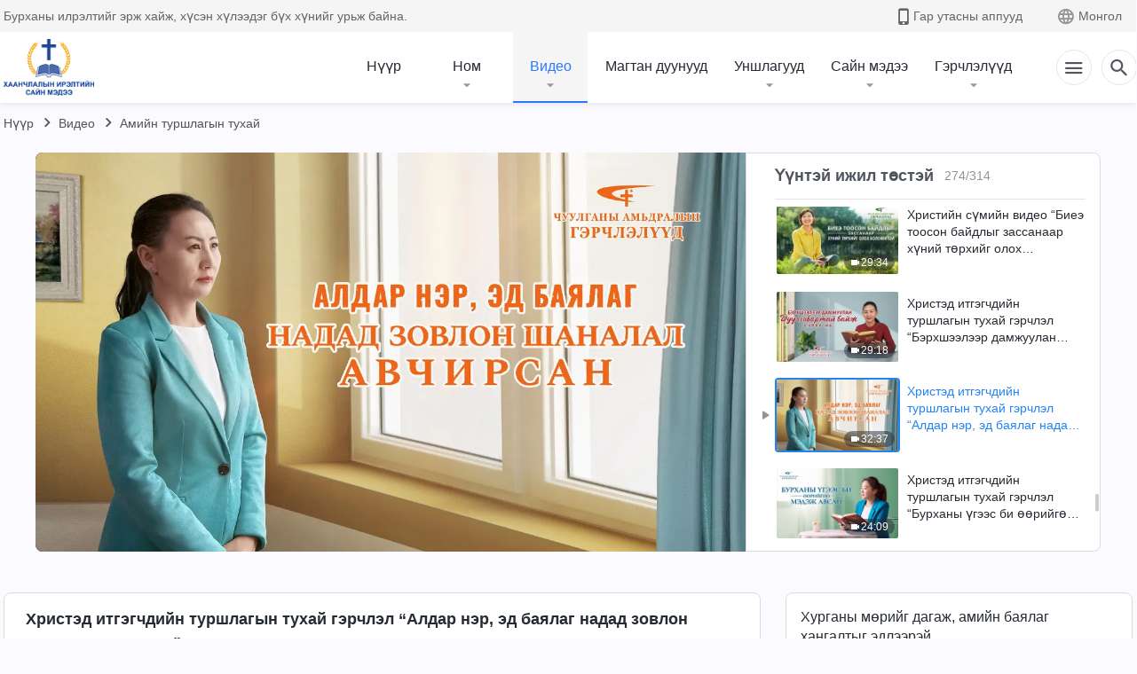

--- FILE ---
content_type: text/html; charset=UTF-8
request_url: https://mn.kingdomsalvation.org/videos/fame-and-fortune-have-brought-me-suffering-movie.html
body_size: 22311
content:
<!DOCTYPE html>
<html dir="ltr" lang="mn-MN" prefix="og: https://ogp.me/ns#">
<head>
    
    <meta charset="UTF-8">
    <meta name="viewport" content="width=device-width, initial-scale=1.0, maximum-scale=1.0, user-scalable=no">
    <meta name="google-site-verification" content="AEgkfRZkLhqOEbO4u1MChI7a8lkYJroP76fSbPm6h60"/>
    <link rel="profile" href="https://gmpg.org/xfn/11">
        <link rel="alternate" href="https://tr.kingdomsalvation.org" hreflang="zh-tw" title="國度降臨福音網"/>
        <link rel="alternate" href="https://www.kingdomsalvation.org" hreflang="zh-cn" title="国度降临福音网"/>
        <link rel="alternate" href="https://ar.kingdomsalvation.org" hreflang="ar" title="بشارة جيل الملكوت"/>
        <link rel="alternate" href="https://www.kingdomsalvation.org/de/" hreflang="de" title="EVANGELIUM DES HERABKOMMENS DES KÖNIGREICHS"/>
        <link rel="alternate" href="https://el.kingdomsalvation.org" hreflang="el" title="ΕΥΑΓΓΕΛΙΟ ΤΟΥ ΕΡΧΟΜΟΥ ΤΗΣ ΒΑΣΙΛΕΙΑΣ"/>
        <link rel="alternate" href="https://www.holyspiritspeaks.org" hreflang="en" title="GOSPEL OF THE DESCENT OF THE KINGDOM"/>
        <link rel="alternate" href="https://www.kingdomsalvation.org/es/" hreflang="es" title="Evangelio del Descenso del Reino"/>
        <link rel="alternate" href="https://www.kingdomsalvation.org/fr/" hreflang="fr" title="L'ÉVANGILE DE LA DESCENTE DU RÈGNE"/>
        <link rel="alternate" href="https://he.kingdomsalvation.org" hreflang="he" title="בשורת ירידת המלכות"/>
        <link rel="alternate" href="https://hi.kingdomsalvation.org" hreflang="hi" title="राज्य के अवरोहण का सुसमाचार"/>
        <link rel="alternate" href="https://id.kingdomsalvation.org" hreflang="id" title="Kilat dari Timur"/>
        <link rel="alternate" href="https://www.kingdomsalvation.org/it/" hreflang="it" title="VANGELO DELLA DISCESA DEL REGNO"/>
        <link rel="alternate" href="https://jp.kingdomsalvation.org" hreflang="ja" title="神の国降臨の福音"/>
        <link rel="alternate" href="https://km.kingdomsalvation.org" hreflang="km" title="ដំណឹងល្អអំពីការចុះមកនៃនគរព្រះ"/>
        <link rel="alternate" href="https://kr.kingdomsalvation.org" hreflang="kr" title="하나님 나라 강림 복음사이트"/>
        <link rel="alternate" href="https://lo.kingdomsalvation.org" hreflang="lo" title="ພຣະກິດຕິຄຸນແຫ່ງການລົງມາຂອງອານາຈັກ"/>
        <link rel="alternate" href="https://mn.kingdomsalvation.org" hreflang="mn" title="Хаанчлалын Ирэлтийн Сайн Мэдээ"/>
        <link rel="alternate" href="https://my.kingdomsalvation.org" hreflang="my" title="နိုင်ငံတော်သက်ဆင်းကြွရောက်ခြင်း၏ ဧဝံဂေလိတရားတော်"/>
        <link rel="alternate" href="https://ne.kingdomsalvation.org" hreflang="ne" title="राज्य अवरोहणको सुसमाचार"/>
        <link rel="alternate" href="https://nl.kingdomsalvation.org" hreflang="nl" title="EVANGELIE VAN DE KOMST VAN HET KONINKRIJK"/>
        <link rel="alternate" href="https://pl.kingdomsalvation.org" hreflang="pl" title="EWANGELIA O ZSTĄPIENIU KRÓLESTWA"/>
        <link rel="alternate" href="https://pt.kingdomsalvation.org" hreflang="pt" title="EVANGELHO DA DESCIDA DO REINO"/>
        <link rel="alternate" href="https://ro.kingdomsalvation.org" hreflang="ro" title="EVANGHELIA POGORÂRII ÎMPĂRĂȚEI"/>
        <link rel="alternate" href="https://www.kingdomsalvation.org/ru/" hreflang="ru" title="ЕВАНГЕЛИЕ СОШЕСТВИЯ ЦАРСТВА"/>
        <link rel="alternate" href="https://sv.kingdomsalvation.org" hreflang="sv" title="EVANGELIET OM RIKETS NEDSTIGANDE"/>
        <link rel="alternate" href="https://sw.kingdomsalvation.org" hreflang="sw" title="INJILI YA KUSHUKA KWA UFALME"/>
        <link rel="alternate" href="https://tl.kingdomsalvation.org" hreflang="tl" title="EBANGHELYO NG PAGBABA NG KAHARIAN"/>
        <link rel="alternate" href="https://th.kingdomsalvation.org" hreflang="th" title="ข่าวประเสริฐแห่งการเคลื่อนลงสถิตของราชอาณาจักร"/>
        <link rel="alternate" href="https://vi.kingdomsalvation.org" hreflang="vi" title="PHÚC ÂM VỀ SỰ HIỆN XUỐNG CỦA VƯƠNG QUỐC"/>
        <link rel="alternate" href="https://zu.kingdomsalvation.org" hreflang="zu" title="IVANGELI LOKUFIKA KOMBUSO"/>
        <meta http-equiv="x-dns-prefetch-control" content="on">
    <link rel="preconnect" href="//i.ytimg.com" crossorigin>
    <link rel="preconnect" href="//www.googletagmanager.com" crossorigin>
    <link rel="preconnect" href="//static.kingdomsalvation.org" crossorigin>
    <link rel="dns-prefetch" href="//i.ytimg.com">
    <link rel="dns-prefetch" href="//www.googletagmanager.com">
    <link rel="dns-prefetch" href="//static.kingdomsalvation.org">
    <link rel="apple-touch-icon" sizes="180x180" href="https://static.kingdomsalvation.org/cdn/images/website-icon/gospel/apple-touch-icon.png">
    <link rel="icon" type="image/png" sizes="32x32" href="https://static.kingdomsalvation.org/cdn/images/website-icon/gospel/favicon-32x32.png">
    <link rel="icon" type="image/png" sizes="16x16" href="https://static.kingdomsalvation.org/cdn/images/website-icon/gospel/favicon-16x16.png">
    
		<!-- All in One SEO 4.6.2 - aioseo.com -->
		<title>Христэд итгэгчдийн туршлагын тухай гэрчлэл “Алдар нэр, эд баялаг надад зовлон шаналал авчирсан” | ХААНЧЛАЛЫН ИРЭЛТИЙН САЙН МЭДЭЭ</title>
		<meta name="description" content="Гол дүрийн эмч эмэгтэй нь хүн сайн сайхан, утга учиртай амьдралаар амьдрахын тулд амжилтад хүрч, бусдад хүлээн зөвшөөрөгдөх ёстой гэж итгэдэг нэгэн. Үеийнхнээсээ түрүүлэхийн тулд өдөр шөнийг үл харгалзан, заримдаа 24 цаг тасралтгүй гэх зэргээр арав гаруй жил, ажиллаж, суралцсан. Мэс заслын үеэр алдаа гаргах вий, нэр хүндээ сүйрүүлэх вий хэмээн үргэлж айсаар ирсэн. Хэт" />
		<meta name="robots" content="max-image-preview:large" />
		<meta name="msvalidate.01" content="D470DE017DADCA1D16939AC698E65441" />
		<link rel="canonical" href="https://mn.kingdomsalvation.org/videos/fame-and-fortune-have-brought-me-suffering-movie.html" />
		<meta name="generator" content="All in One SEO (AIOSEO) 4.6.2" />
		<meta property="og:locale" content="mn_MN" />
		<meta property="og:site_name" content="ХААНЧЛАЛЫН ИРЭЛТИЙН САЙН МЭДЭЭ" />
		<meta property="og:type" content="article" />
		<meta property="og:title" content="Христэд итгэгчдийн туршлагын тухай гэрчлэл “Алдар нэр, эд баялаг надад зовлон шаналал авчирсан” | ХААНЧЛАЛЫН ИРЭЛТИЙН САЙН МЭДЭЭ" />
		<meta property="og:description" content="Гол дүрийн эмч эмэгтэй нь хүн сайн сайхан, утга учиртай амьдралаар амьдрахын тулд амжилтад хүрч, бусдад хүлээн зөвшөөрөгдөх ёстой гэж итгэдэг нэгэн. Үеийнхнээсээ түрүүлэхийн тулд өдөр шөнийг үл харгалзан, заримдаа 24 цаг тасралтгүй гэх зэргээр арав гаруй жил, ажиллаж, суралцсан. Мэс заслын үеэр алдаа гаргах вий, нэр хүндээ сүйрүүлэх вий хэмээн үргэлж айсаар ирсэн. Хэт" />
		<meta property="og:url" content="https://mn.kingdomsalvation.org/videos/fame-and-fortune-have-brought-me-suffering-movie.html" />
		<meta property="og:image" content="https://i.ytimg.com/vi/q-_KxyXikeA/maxresdefault.jpg?v=241202&amp;v=241202" />
		<meta property="og:image:secure_url" content="https://i.ytimg.com/vi/q-_KxyXikeA/maxresdefault.jpg?v=241202&amp;v=241202" />
		<meta property="article:publisher" content="https://www.facebook.com/kingdomsalvationmn/" />
		<meta name="twitter:card" content="summary_large_image" />
		<meta name="twitter:site" content="@CAGchurchmn" />
		<meta name="twitter:title" content="Христэд итгэгчдийн туршлагын тухай гэрчлэл “Алдар нэр, эд баялаг надад зовлон шаналал авчирсан” | ХААНЧЛАЛЫН ИРЭЛТИЙН САЙН МЭДЭЭ" />
		<meta name="twitter:description" content="Гол дүрийн эмч эмэгтэй нь хүн сайн сайхан, утга учиртай амьдралаар амьдрахын тулд амжилтад хүрч, бусдад хүлээн зөвшөөрөгдөх ёстой гэж итгэдэг нэгэн. Үеийнхнээсээ түрүүлэхийн тулд өдөр шөнийг үл харгалзан, заримдаа 24 цаг тасралтгүй гэх зэргээр арав гаруй жил, ажиллаж, суралцсан. Мэс заслын үеэр алдаа гаргах вий, нэр хүндээ сүйрүүлэх вий хэмээн үргэлж айсаар ирсэн. Хэт" />
		<meta name="twitter:image" content="https://i.ytimg.com/vi/q-_KxyXikeA/maxresdefault.jpg?v=241202" />
		<meta name="google" content="nositelinkssearchbox" />
		<script type="application/ld+json" class="aioseo-schema">
			{"@context":"https:\/\/schema.org","@graph":[{"@type":"BreadcrumbList","@id":"https:\/\/mn.kingdomsalvation.org\/videos\/fame-and-fortune-have-brought-me-suffering-movie.html#breadcrumblist","itemListElement":[{"@type":"ListItem","@id":"https:\/\/mn.kingdomsalvation.org\/#listItem","position":1,"name":"Home","item":"https:\/\/mn.kingdomsalvation.org\/","nextItem":"https:\/\/mn.kingdomsalvation.org\/videos\/fame-and-fortune-have-brought-me-suffering-movie.html#listItem"},{"@type":"ListItem","@id":"https:\/\/mn.kingdomsalvation.org\/videos\/fame-and-fortune-have-brought-me-suffering-movie.html#listItem","position":2,"name":"\u0425\u0440\u0438\u0441\u0442\u044d\u0434 \u0438\u0442\u0433\u044d\u0433\u0447\u0434\u0438\u0439\u043d \u0442\u0443\u0440\u0448\u043b\u0430\u0433\u044b\u043d \u0442\u0443\u0445\u0430\u0439 \u0433\u044d\u0440\u0447\u043b\u044d\u043b \u201c\u0410\u043b\u0434\u0430\u0440 \u043d\u044d\u0440, \u044d\u0434 \u0431\u0430\u044f\u043b\u0430\u0433 \u043d\u0430\u0434\u0430\u0434 \u0437\u043e\u0432\u043b\u043e\u043d \u0448\u0430\u043d\u0430\u043b\u0430\u043b \u0430\u0432\u0447\u0438\u0440\u0441\u0430\u043d\u201d","previousItem":"https:\/\/mn.kingdomsalvation.org\/#listItem"}]},{"@type":"Organization","@id":"https:\/\/mn.kingdomsalvation.org\/#organization","name":"\u0425\u0430\u0430\u043d\u0447\u043b\u0430\u043b\u044b\u043d \u0438\u0440\u044d\u043b\u0442\u0438\u0439\u043d \u0441\u0430\u0439\u043d \u043c\u044d\u0434\u044d\u044d","url":"https:\/\/mn.kingdomsalvation.org\/","logo":{"@type":"ImageObject","url":"https:\/\/mn.kingdomsalvation.org\/wp-content\/uploads\/LOGO-MN.svg","@id":"https:\/\/mn.kingdomsalvation.org\/videos\/fame-and-fortune-have-brought-me-suffering-movie.html\/#organizationLogo","caption":"\u0425\u0430\u0430\u043d\u0447\u043b\u0430\u043b\u044b\u043d \u0438\u0440\u044d\u043b\u0442\u0438\u0439\u043d \u0441\u0430\u0439\u043d \u043c\u044d\u0434\u044d\u044d"},"image":{"@id":"https:\/\/mn.kingdomsalvation.org\/videos\/fame-and-fortune-have-brought-me-suffering-movie.html\/#organizationLogo"},"sameAs":["https:\/\/www.youtube.com\/channel\/UCvv0Ws7PqiDSKaNZceYkxaw"],"contactPoint":{"@type":"ContactPoint","telephone":"+976-9578-8733","contactType":"customer support"}},{"@type":"WebPage","@id":"https:\/\/mn.kingdomsalvation.org\/videos\/fame-and-fortune-have-brought-me-suffering-movie.html#webpage","url":"https:\/\/mn.kingdomsalvation.org\/videos\/fame-and-fortune-have-brought-me-suffering-movie.html","name":"\u0425\u0440\u0438\u0441\u0442\u044d\u0434 \u0438\u0442\u0433\u044d\u0433\u0447\u0434\u0438\u0439\u043d \u0442\u0443\u0440\u0448\u043b\u0430\u0433\u044b\u043d \u0442\u0443\u0445\u0430\u0439 \u0433\u044d\u0440\u0447\u043b\u044d\u043b \u201c\u0410\u043b\u0434\u0430\u0440 \u043d\u044d\u0440, \u044d\u0434 \u0431\u0430\u044f\u043b\u0430\u0433 \u043d\u0430\u0434\u0430\u0434 \u0437\u043e\u0432\u043b\u043e\u043d \u0448\u0430\u043d\u0430\u043b\u0430\u043b \u0430\u0432\u0447\u0438\u0440\u0441\u0430\u043d\u201d | \u0425\u0410\u0410\u041d\u0427\u041b\u0410\u041b\u042b\u041d \u0418\u0420\u042d\u041b\u0422\u0418\u0419\u041d \u0421\u0410\u0419\u041d \u041c\u042d\u0414\u042d\u042d","description":"\u0413\u043e\u043b \u0434\u04af\u0440\u0438\u0439\u043d \u044d\u043c\u0447 \u044d\u043c\u044d\u0433\u0442\u044d\u0439 \u043d\u044c \u0445\u04af\u043d \u0441\u0430\u0439\u043d \u0441\u0430\u0439\u0445\u0430\u043d, \u0443\u0442\u0433\u0430 \u0443\u0447\u0438\u0440\u0442\u0430\u0439 \u0430\u043c\u044c\u0434\u0440\u0430\u043b\u0430\u0430\u0440 \u0430\u043c\u044c\u0434\u0440\u0430\u0445\u044b\u043d \u0442\u0443\u043b\u0434 \u0430\u043c\u0436\u0438\u043b\u0442\u0430\u0434 \u0445\u04af\u0440\u0447, \u0431\u0443\u0441\u0434\u0430\u0434 \u0445\u04af\u043b\u044d\u044d\u043d \u0437\u04e9\u0432\u0448\u04e9\u04e9\u0440\u04e9\u0433\u0434\u04e9\u0445 \u0451\u0441\u0442\u043e\u0439 \u0433\u044d\u0436 \u0438\u0442\u0433\u044d\u0434\u044d\u0433 \u043d\u044d\u0433\u044d\u043d. \u04ae\u0435\u0438\u0439\u043d\u0445\u043d\u044d\u044d\u0441\u044d\u044d \u0442\u04af\u0440\u04af\u04af\u043b\u044d\u0445\u0438\u0439\u043d \u0442\u0443\u043b\u0434 \u04e9\u0434\u04e9\u0440 \u0448\u04e9\u043d\u0438\u0439\u0433 \u04af\u043b \u0445\u0430\u0440\u0433\u0430\u043b\u0437\u0430\u043d, \u0437\u0430\u0440\u0438\u043c\u0434\u0430\u0430 24 \u0446\u0430\u0433 \u0442\u0430\u0441\u0440\u0430\u043b\u0442\u0433\u04af\u0439 \u0433\u044d\u0445 \u0437\u044d\u0440\u0433\u044d\u044d\u0440 \u0430\u0440\u0430\u0432 \u0433\u0430\u0440\u0443\u0439 \u0436\u0438\u043b, \u0430\u0436\u0438\u043b\u043b\u0430\u0436, \u0441\u0443\u0440\u0430\u043b\u0446\u0441\u0430\u043d. \u041c\u044d\u0441 \u0437\u0430\u0441\u043b\u044b\u043d \u04af\u0435\u044d\u0440 \u0430\u043b\u0434\u0430\u0430 \u0433\u0430\u0440\u0433\u0430\u0445 \u0432\u0438\u0439, \u043d\u044d\u0440 \u0445\u04af\u043d\u0434\u044d\u044d \u0441\u04af\u0439\u0440\u04af\u04af\u043b\u044d\u0445 \u0432\u0438\u0439 \u0445\u044d\u043c\u044d\u044d\u043d \u04af\u0440\u0433\u044d\u043b\u0436 \u0430\u0439\u0441\u0430\u0430\u0440 \u0438\u0440\u0441\u044d\u043d. \u0425\u044d\u0442","inLanguage":"mn-MN","isPartOf":{"@id":"https:\/\/mn.kingdomsalvation.org\/#website"},"breadcrumb":{"@id":"https:\/\/mn.kingdomsalvation.org\/videos\/fame-and-fortune-have-brought-me-suffering-movie.html#breadcrumblist"},"datePublished":"2021-04-11T09:51:54+08:00","dateModified":"2021-04-11T09:52:33+08:00"},{"@type":"WebSite","@id":"https:\/\/mn.kingdomsalvation.org\/#website","url":"https:\/\/mn.kingdomsalvation.org\/","name":"\u0425\u0410\u0410\u041d\u0427\u041b\u0410\u041b\u042b\u041d \u0418\u0420\u042d\u041b\u0422\u0418\u0419\u041d \u0421\u0410\u0419\u041d \u041c\u042d\u0414\u042d\u042d","inLanguage":"mn-MN","publisher":{"@id":"https:\/\/mn.kingdomsalvation.org\/#organization"}}]}
		</script>
		<!-- All in One SEO -->

<style id='classic-theme-styles-inline-css' type='text/css'>
/*! This file is auto-generated */
.wp-block-button__link{color:#fff;background-color:#32373c;border-radius:9999px;box-shadow:none;text-decoration:none;padding:calc(.667em + 2px) calc(1.333em + 2px);font-size:1.125em}.wp-block-file__button{background:#32373c;color:#fff;text-decoration:none}
</style>
<style id='global-styles-inline-css' type='text/css'>
body{--wp--preset--color--black: #000000;--wp--preset--color--cyan-bluish-gray: #abb8c3;--wp--preset--color--white: #ffffff;--wp--preset--color--pale-pink: #f78da7;--wp--preset--color--vivid-red: #cf2e2e;--wp--preset--color--luminous-vivid-orange: #ff6900;--wp--preset--color--luminous-vivid-amber: #fcb900;--wp--preset--color--light-green-cyan: #7bdcb5;--wp--preset--color--vivid-green-cyan: #00d084;--wp--preset--color--pale-cyan-blue: #8ed1fc;--wp--preset--color--vivid-cyan-blue: #0693e3;--wp--preset--color--vivid-purple: #9b51e0;--wp--preset--gradient--vivid-cyan-blue-to-vivid-purple: linear-gradient(135deg,rgba(6,147,227,1) 0%,rgb(155,81,224) 100%);--wp--preset--gradient--light-green-cyan-to-vivid-green-cyan: linear-gradient(135deg,rgb(122,220,180) 0%,rgb(0,208,130) 100%);--wp--preset--gradient--luminous-vivid-amber-to-luminous-vivid-orange: linear-gradient(135deg,rgba(252,185,0,1) 0%,rgba(255,105,0,1) 100%);--wp--preset--gradient--luminous-vivid-orange-to-vivid-red: linear-gradient(135deg,rgba(255,105,0,1) 0%,rgb(207,46,46) 100%);--wp--preset--gradient--very-light-gray-to-cyan-bluish-gray: linear-gradient(135deg,rgb(238,238,238) 0%,rgb(169,184,195) 100%);--wp--preset--gradient--cool-to-warm-spectrum: linear-gradient(135deg,rgb(74,234,220) 0%,rgb(151,120,209) 20%,rgb(207,42,186) 40%,rgb(238,44,130) 60%,rgb(251,105,98) 80%,rgb(254,248,76) 100%);--wp--preset--gradient--blush-light-purple: linear-gradient(135deg,rgb(255,206,236) 0%,rgb(152,150,240) 100%);--wp--preset--gradient--blush-bordeaux: linear-gradient(135deg,rgb(254,205,165) 0%,rgb(254,45,45) 50%,rgb(107,0,62) 100%);--wp--preset--gradient--luminous-dusk: linear-gradient(135deg,rgb(255,203,112) 0%,rgb(199,81,192) 50%,rgb(65,88,208) 100%);--wp--preset--gradient--pale-ocean: linear-gradient(135deg,rgb(255,245,203) 0%,rgb(182,227,212) 50%,rgb(51,167,181) 100%);--wp--preset--gradient--electric-grass: linear-gradient(135deg,rgb(202,248,128) 0%,rgb(113,206,126) 100%);--wp--preset--gradient--midnight: linear-gradient(135deg,rgb(2,3,129) 0%,rgb(40,116,252) 100%);--wp--preset--font-size--small: 13px;--wp--preset--font-size--medium: 20px;--wp--preset--font-size--large: 36px;--wp--preset--font-size--x-large: 42px;--wp--preset--spacing--20: 0.44rem;--wp--preset--spacing--30: 0.67rem;--wp--preset--spacing--40: 1rem;--wp--preset--spacing--50: 1.5rem;--wp--preset--spacing--60: 2.25rem;--wp--preset--spacing--70: 3.38rem;--wp--preset--spacing--80: 5.06rem;--wp--preset--shadow--natural: 6px 6px 9px rgba(0, 0, 0, 0.2);--wp--preset--shadow--deep: 12px 12px 50px rgba(0, 0, 0, 0.4);--wp--preset--shadow--sharp: 6px 6px 0px rgba(0, 0, 0, 0.2);--wp--preset--shadow--outlined: 6px 6px 0px -3px rgba(255, 255, 255, 1), 6px 6px rgba(0, 0, 0, 1);--wp--preset--shadow--crisp: 6px 6px 0px rgba(0, 0, 0, 1);}:where(.is-layout-flex){gap: 0.5em;}:where(.is-layout-grid){gap: 0.5em;}body .is-layout-flow > .alignleft{float: left;margin-inline-start: 0;margin-inline-end: 2em;}body .is-layout-flow > .alignright{float: right;margin-inline-start: 2em;margin-inline-end: 0;}body .is-layout-flow > .aligncenter{margin-left: auto !important;margin-right: auto !important;}body .is-layout-constrained > .alignleft{float: left;margin-inline-start: 0;margin-inline-end: 2em;}body .is-layout-constrained > .alignright{float: right;margin-inline-start: 2em;margin-inline-end: 0;}body .is-layout-constrained > .aligncenter{margin-left: auto !important;margin-right: auto !important;}body .is-layout-constrained > :where(:not(.alignleft):not(.alignright):not(.alignfull)){max-width: var(--wp--style--global--content-size);margin-left: auto !important;margin-right: auto !important;}body .is-layout-constrained > .alignwide{max-width: var(--wp--style--global--wide-size);}body .is-layout-flex{display: flex;}body .is-layout-flex{flex-wrap: wrap;align-items: center;}body .is-layout-flex > *{margin: 0;}body .is-layout-grid{display: grid;}body .is-layout-grid > *{margin: 0;}:where(.wp-block-columns.is-layout-flex){gap: 2em;}:where(.wp-block-columns.is-layout-grid){gap: 2em;}:where(.wp-block-post-template.is-layout-flex){gap: 1.25em;}:where(.wp-block-post-template.is-layout-grid){gap: 1.25em;}.has-black-color{color: var(--wp--preset--color--black) !important;}.has-cyan-bluish-gray-color{color: var(--wp--preset--color--cyan-bluish-gray) !important;}.has-white-color{color: var(--wp--preset--color--white) !important;}.has-pale-pink-color{color: var(--wp--preset--color--pale-pink) !important;}.has-vivid-red-color{color: var(--wp--preset--color--vivid-red) !important;}.has-luminous-vivid-orange-color{color: var(--wp--preset--color--luminous-vivid-orange) !important;}.has-luminous-vivid-amber-color{color: var(--wp--preset--color--luminous-vivid-amber) !important;}.has-light-green-cyan-color{color: var(--wp--preset--color--light-green-cyan) !important;}.has-vivid-green-cyan-color{color: var(--wp--preset--color--vivid-green-cyan) !important;}.has-pale-cyan-blue-color{color: var(--wp--preset--color--pale-cyan-blue) !important;}.has-vivid-cyan-blue-color{color: var(--wp--preset--color--vivid-cyan-blue) !important;}.has-vivid-purple-color{color: var(--wp--preset--color--vivid-purple) !important;}.has-black-background-color{background-color: var(--wp--preset--color--black) !important;}.has-cyan-bluish-gray-background-color{background-color: var(--wp--preset--color--cyan-bluish-gray) !important;}.has-white-background-color{background-color: var(--wp--preset--color--white) !important;}.has-pale-pink-background-color{background-color: var(--wp--preset--color--pale-pink) !important;}.has-vivid-red-background-color{background-color: var(--wp--preset--color--vivid-red) !important;}.has-luminous-vivid-orange-background-color{background-color: var(--wp--preset--color--luminous-vivid-orange) !important;}.has-luminous-vivid-amber-background-color{background-color: var(--wp--preset--color--luminous-vivid-amber) !important;}.has-light-green-cyan-background-color{background-color: var(--wp--preset--color--light-green-cyan) !important;}.has-vivid-green-cyan-background-color{background-color: var(--wp--preset--color--vivid-green-cyan) !important;}.has-pale-cyan-blue-background-color{background-color: var(--wp--preset--color--pale-cyan-blue) !important;}.has-vivid-cyan-blue-background-color{background-color: var(--wp--preset--color--vivid-cyan-blue) !important;}.has-vivid-purple-background-color{background-color: var(--wp--preset--color--vivid-purple) !important;}.has-black-border-color{border-color: var(--wp--preset--color--black) !important;}.has-cyan-bluish-gray-border-color{border-color: var(--wp--preset--color--cyan-bluish-gray) !important;}.has-white-border-color{border-color: var(--wp--preset--color--white) !important;}.has-pale-pink-border-color{border-color: var(--wp--preset--color--pale-pink) !important;}.has-vivid-red-border-color{border-color: var(--wp--preset--color--vivid-red) !important;}.has-luminous-vivid-orange-border-color{border-color: var(--wp--preset--color--luminous-vivid-orange) !important;}.has-luminous-vivid-amber-border-color{border-color: var(--wp--preset--color--luminous-vivid-amber) !important;}.has-light-green-cyan-border-color{border-color: var(--wp--preset--color--light-green-cyan) !important;}.has-vivid-green-cyan-border-color{border-color: var(--wp--preset--color--vivid-green-cyan) !important;}.has-pale-cyan-blue-border-color{border-color: var(--wp--preset--color--pale-cyan-blue) !important;}.has-vivid-cyan-blue-border-color{border-color: var(--wp--preset--color--vivid-cyan-blue) !important;}.has-vivid-purple-border-color{border-color: var(--wp--preset--color--vivid-purple) !important;}.has-vivid-cyan-blue-to-vivid-purple-gradient-background{background: var(--wp--preset--gradient--vivid-cyan-blue-to-vivid-purple) !important;}.has-light-green-cyan-to-vivid-green-cyan-gradient-background{background: var(--wp--preset--gradient--light-green-cyan-to-vivid-green-cyan) !important;}.has-luminous-vivid-amber-to-luminous-vivid-orange-gradient-background{background: var(--wp--preset--gradient--luminous-vivid-amber-to-luminous-vivid-orange) !important;}.has-luminous-vivid-orange-to-vivid-red-gradient-background{background: var(--wp--preset--gradient--luminous-vivid-orange-to-vivid-red) !important;}.has-very-light-gray-to-cyan-bluish-gray-gradient-background{background: var(--wp--preset--gradient--very-light-gray-to-cyan-bluish-gray) !important;}.has-cool-to-warm-spectrum-gradient-background{background: var(--wp--preset--gradient--cool-to-warm-spectrum) !important;}.has-blush-light-purple-gradient-background{background: var(--wp--preset--gradient--blush-light-purple) !important;}.has-blush-bordeaux-gradient-background{background: var(--wp--preset--gradient--blush-bordeaux) !important;}.has-luminous-dusk-gradient-background{background: var(--wp--preset--gradient--luminous-dusk) !important;}.has-pale-ocean-gradient-background{background: var(--wp--preset--gradient--pale-ocean) !important;}.has-electric-grass-gradient-background{background: var(--wp--preset--gradient--electric-grass) !important;}.has-midnight-gradient-background{background: var(--wp--preset--gradient--midnight) !important;}.has-small-font-size{font-size: var(--wp--preset--font-size--small) !important;}.has-medium-font-size{font-size: var(--wp--preset--font-size--medium) !important;}.has-large-font-size{font-size: var(--wp--preset--font-size--large) !important;}.has-x-large-font-size{font-size: var(--wp--preset--font-size--x-large) !important;}
.wp-block-navigation a:where(:not(.wp-element-button)){color: inherit;}
:where(.wp-block-post-template.is-layout-flex){gap: 1.25em;}:where(.wp-block-post-template.is-layout-grid){gap: 1.25em;}
:where(.wp-block-columns.is-layout-flex){gap: 2em;}:where(.wp-block-columns.is-layout-grid){gap: 2em;}
.wp-block-pullquote{font-size: 1.5em;line-height: 1.6;}
</style>

<!-- <meta name="GmediaGallery" version="1.22.0/1.8.0" license="" /> -->
<meta property="fb:app_id" content="1984157815176908" /><meta property="fb:admins" content="100022446962423,100015859807694"/><script type="application/ld+json">
        [{
            "@context": "http://schema.org",
            "@type": "WebSite",
            "name": "ХААНЧЛАЛЫН ИРЭЛТИЙН САЙН МЭДЭЭ",
            "url": "https://mn.kingdomsalvation.org"
        }]
        </script>
<script>
        window.$g2_config = {
            site_lang:"mn_MN",
            site_type:"gospel",
            is_cn:false,
            is_latin:true,
            is_rtl:false,
            media_url:"https://static.kingdomsalvation.org",
            s_footnotes:"Тайлбар",
            template_name:"page-video-player",
            videoPlatform:"YouTube",
            facebook_user_name:"",
            host_name:"https://mn.kingdomsalvation.org",
            comments_platform:"facebook",
        }
        </script>
  <script type="text/javascript">
    function getBrowserInfo() {
      var Sys = {};
      var ua = navigator.userAgent.toLowerCase();
      var re = /(rv:|msie|edge|firefox|chrome|opera|version).*?([\d.]+)/;
      var m = ua.match(re);
      Sys.browser = m[1].replace(/version/, "'safari");
      Sys.ver = m[2];
      return Sys;
    }

    function versionInfo() {
      document.documentElement.setAttribute('versionOld', 'true');
      document.write('<style type="text/css" id="BrowVer">html[versionOld]{display:none;}</style>');
    }
    var sys = getBrowserInfo();
    switch (sys.browser) {
      case 'chrome':
        parseInt(sys.ver) <= 60 && versionInfo();
        break;
      case 'firefox':
        parseInt(sys.ver) <= 50 && versionInfo();
        break;
      case 'safari':
        parseInt(sys.ver) <= 10 && versionInfo();
        break;
        //  IE
      case 'rv':
      case 'msie':
        parseInt(sys.ver) <= 10 && versionInfo();
        break;
      case 'opera':
        parseInt(sys.ver) <= 10 && versionInfo();
        break;
      default:
        ''
        break;
    }
  </script>
        <link rel="stylesheet" type="text/css" href="https://static.kingdomsalvation.org/cdn/v3/gospel/framework/css/framework.min.css?v=241202">
        <link rel="stylesheet" type="text/css" href="https://static.kingdomsalvation.org/cdn/v3/common/header/header-gospel.min.css?v=241202">
                <link rel="stylesheet" type="text/css" href="https://static.kingdomsalvation.org/cdn/v3/common/footer/footer.min.css?v=241202" media="print" onload="this.media='all'">
                <link rel="stylesheet" href="https://static.kingdomsalvation.org/cdn/v3/common/call-action-guild/call-action-guild.min.css?v=241202" media="print" onload="this.media='all'">
<link rel="stylesheet" type="text/css" href="https://cdnjs.cloudflare.com/ajax/libs/clusterize.js/0.18.0/clusterize.min.css">
<link rel="stylesheet" type="text/css" href="https://static.kingdomsalvation.org/cdn/v3/common/page-video-player/page-video-player.min.css?v=241202">
<script type="text/javascript">
/* <![CDATA[ */
var gospelAjax = {"ajaxurl":"https:\/\/mn.kingdomsalvation.org\/wp-admin\/admin-ajax.php","security":"be307cbeb0"};
/* ]]> */
</script>
    <style>@font-face{font-family:icomoon;src:url('https://static.kingdomsalvation.org/cdn/v3/sources/fonts/gospel/fonts/icomoon.woff?v=241202') format('woff');font-weight: normal;font-style:normal;font-display:swap}[class*=" icon-"],[class^=icon-]{font-family:icomoon!important;speak:never;font-style:normal;font-weight:400;font-variant:normal;text-transform:none;line-height:1;-webkit-font-smoothing:antialiased;-moz-osx-font-smoothing:grayscale}.icon-videos-list:before{content:"\e944";color:#fff;}.icon-widgets:before{content:"\e941";color:#666}.icon-filter-list:before{content:"\e942"}.icon-content-copy:before{content:"\e943";color:#666}.icon-filter:before{content:"\e940";color:#51555c}.icon-tag:before{content:"\e93c"}.icon-questions:before{content:"\e93b";color:#2b79ff}.icon-play-arrow-outline:before{content:"\e900"}.icon-arrow-back:before{content:"\e901"}.icon-arrow-drop-down:before{content:"\e905"}.icon-cached:before{content:"\e907"}.icon-call:before{content:"\e90a"}.icon-cancel:before{content:"\e90b"}.icon-close:before{content:"\e90d"}.icon-cloud-download:before{content:"\e911"}.icon-expand-less:before{content:"\e914"}.icon-expand-more:before{content:"\e915"}.icon-font-setting:before{content:"\e916"}.icon-format-list-bulleted:before{content:"\e917"}.icon-fullscreen:before{content:"\e918"}.icon-fullscreen-exit:before{content:"\e919"}.icon-headset:before{content:"\e91a"}.icon-high-quality:before{content:"\e91b"}.icon-history:before{content:"\e91c"}.icon-language:before{content:"\e91d"}.icon-list-download:before{content:"\e91e"}.icon-mail-outline:before{content:"\e91f"}.icon-menu:before{content:"\e920"}.icon-more-vert:before{content:"\e921"}.icon-navigate-before:before{content:"\e922"}.icon-navigate-next:before{content:"\e923"}.icon-palette:before{content:"\e924"}.icon-pause-circle-outline:before{content:"\e925"}.icon-phone-iphone:before{content:"\e926"}.icon-play-arrow-filled:before{content:"\e927"}.icon-play-circle-outline:before{content:"\e928"}.icon-playlist-add:before{content:"\e929"}.icon-playlist-play:before{content:"\e92a"}.icon-repeat:before{content:"\e92b"}.icon-repeat-one:before{content:"\e92c"}.icon-search:before{content:"\e92d"}.icon-send:before{content:"\e92e"}.icon-shuffle:before{content:"\e92f"}.icon-skip-next:before{content:"\e930"}.icon-skip-previous:before{content:"\e931"}.icon-tune:before{content:"\e932"}.icon-videocam:before{content:"\e933"}.icon-view-list:before{content:"\e934"}.icon-view-module:before{content:"\e936"}.icon-volume-mute:before{content:"\e937"}.icon-volume-off:before{content:"\e938"}.icon-volume-up:before{content:"\e939"}.icon-chatonline .path1:before{content:"\e93d";color:#8ad686}.icon-chatonline .path2:before{content:"\e93e";margin-left:-1.23046875em;color:#fff}.icon-chatonline .path3:before{content:"\e93f";margin-left:-1.23046875em;color:#4db748}.icon-chat-icon .path1:before{content:"\e903";color:none;opacity:.85}.icon-chat-icon .path2:before{content:"\e904";margin-left:-1em;color:#000;opacity:.85}.icon-chat-icon .path3:before{content:"\e906";margin-left:-1em;color:#fff;opacity:.85}.icon-lrc:before{content:"\e902"}.icon-communication-list:before{content:"\e908"}.icon-font-add:before{content:"\e909"}.icon-font-cut:before{content:"\e90c"}.icon-share:before{content:"\e90e"}.icon-text-rotate-vertical:before{content:"\e90f"}.icon-movie:before{content:"\e910"}.icon-line-movie:before{content:"\e912"}.icon-audio:before{content:"\e913"}.icon-books:before{content:"\e935"}.icon-list:before{content:"\e93a"}</style>
    <style id="customCss"></style>
    <!-- Google Tag Manager -->
    <script>
        (function(w,d,s,l,i){
            w[l]=w[l]||[];
            w[l].push({'gtm.start':new Date().getTime(),event:'gtm.js'});
            var f=d.getElementsByTagName(s)[0],j=d.createElement(s),dl=l != 'dataLayer'?'&l='+l:'';
            j.async=true;j.src='https://www.googletagmanager.com/gtm.js?id='+i+dl;
            f.parentNode.insertBefore(j, f);
        })
        (window, document, 'script', 'dataLayer', 'GTM-P5C3B3B');
    </script>
    <!-- End Google Tag Manager -->
</head>

<body class="latin default-similar-videos" site_type="gospel" template_name="page-video-player">
<!-- Google Tag Manager (noscript) -->
<noscript>
    <iframe src="https://www.googletagmanager.com/ns.html?id=GTM-P5C3B3B" height="0" width="0" style="display:none;visibility:hidden"></iframe>
</noscript>
<!-- End Google Tag Manager (noscript) -->
<div class="head-commercial-wrap d-xl-none" data-showType="image_gif" data-fixed="false" data-loop="yes" widgetId="commercial_whole_device_top">
    <a class="recom-item messenger-payload"  href="https://m.me/kingdomsalvationmn?ref=website" data-android="" data-ios=""
        data-tab-img="https://mn.kingdomsalvation.org/wp-content/uploads/2021/11/ydd-tab-1.gif" data-mb-img="https://mn.kingdomsalvation.org/wp-content/uploads/2021/11/ydd-mb-1.gif" data-adname="Өнөө гамшгууд нэгэнтээ бууж ирсэн"
        data-title="Өнөө гамшгууд нэгэнтээ бууж ирсэн" tabIndex="0" linkType="page_link" target="_blank" data-ref="TOP-AD"></a>
</div><header id="header">
	<section id="header-wrapper">
		<div class="header-top d-none d-xl-block">
		  <div class="container">
		    <div class="content-box d-flex align-items-center justify-content-between">
		      <p>Бурханы илрэлтийг эрж хайж, хүсэн хүлээдэг бүх хүнийг урьж байна.</p>
		      <div class="pc-assist head-right d-flex">
		        <a href="javascript:;" class="mobile-app" id="apps-trigger-btn" target="_blank"><i
		            class="icon-phone-iphone"></i><span>Гар утасны аппууд</span></a>
		        <button class="language"><i class="icon-language"></i>Монгол</button>
		      </div>
		    </div>
		  </div>
		</div>

		<div id="navbar" class="header-content">
		  	<div class="container d-flex justify-content-between">
			    <button id="sidenav-btn" data-target="mobile-slide-out" class="d-xl-none btn btn-icon"><i class="icon-menu"></i>
			    </button>
			    <a href="https://mn.kingdomsalvation.org" class="logo" title="ХААНЧЛАЛЫН ИРЭЛТИЙН САЙН МЭДЭЭ">
			      <img src="https://mn.kingdomsalvation.org/wp-content/uploads/2021/09/logo-mn.png" alt="ХААНЧЛАЛЫН ИРЭЛТИЙН САЙН МЭДЭЭ" title="ХААНЧЛАЛЫН ИРЭЛТИЙН САЙН МЭДЭЭ">
			      <h1>ХААНЧЛАЛЫН ИРЭЛТИЙН САЙН МЭДЭЭ</h1>
			    </a>
		    	<div class="nav-box-navigation">
		    		<!-- navbar -->
					<ul id="nav-menu" class="menu"><li class="menu-item"><a href="https://mn.kingdomsalvation.org">Нүүр</a></li>
<li class="menu-item menu-item-type-post_type menu-item-has-children"><a href="https://mn.kingdomsalvation.org/books.html">Ном</a><button class="btn icon-expand-more"></button>
<ul class="sub-menu">
	<li class="menu-item"><a href="/books/utterances-of-christ.html">Эцсийн өдрүүдийн Христийн айлдварууд</a></li>
	<li class="menu-item"><a href="/books/gospel-books.html">Сайн мэдээний ном</a></li>
	<li class="menu-item"><a href="/books/books-on-life-entry.html">Амийн оролтын тухай номууд</a></li>
	<li class="menu-item"><a href="/books/testimonies.html">Туршлагын гэрчлэлүүд</a></li>
</ul>
</li>
<li class="menu-item menu-item-type-post_type menu-item-has-children"><a href="https://mn.kingdomsalvation.org/videos.html">Видео</a><button class="btn icon-expand-more"></button>
<ul class="sub-menu">
	<li class="menu-item menu-item-has-children"><a href="#">Төгс Хүчит Бурханы үгийн уншлага</a><button class="btn icon-expand-more"></button>
	<ul class="sub-menu">
		<li class="menu-item"><a href="/video-category/readings-of-Almighty-God-s-words.html">“Үг. I Боть: Бурханы илрэлт ба ажил” номын уншлага</a></li>
		<li class="menu-item"><a href="/video-category/the-way-to-know-God.html">“Үг. II Боть: Бурханыг мэдэх тухай” номын уншлага</a></li>
		<li class="menu-item"><a href="https://mn.kingdomsalvation.org/video-category/records-of-talks-of-Christ-of-the-last-days.html">“Үг. III Боть: Эцсийн өдрүүдийн Христийн яриа” номын уншлага</a></li>
		<li class="menu-item"><a href="/video-category/video-on-the-pursuit-of-the-truth.html">“Үг. VI Боть: Үнэнийг эрэлхийлэх тухай” номын уншлага</a></li>
	</ul>
</li>
	<li class="menu-item"><a href="/video-category/daily-words-of-God.html">“Өдөр тутмын Бурханы үг” номын уншлага</a></li>
	<li class="menu-item"><a href="/video-category/gospel-movies.html">Сайн мэдээний кинонууд</a></li>
	<li class="menu-item"><a href="/video-category/persecution-experience-movies.html">Шашны хавчлагын кинонууд</a></li>
	<li class="menu-item"><a href="/video-category/experience-testimonies.html">Чуулганы амьдралын гэрчлэлүүд</a></li>
	<li class="menu-item"><a href="/video-category/life-experience-testimonies.html">Амийн туршлагын тухай гэрчлэлийн кинонууд</a></li>
	<li class="menu-item"><a href="/video-category/sermons-seeking-true-faith.html">Номлолын цувралууд: Жинхэнэ Итгэлийн Эрэлд</a></li>
	<li class="menu-item"><a href="/video-category/kingdom-mv.html">Дууны клипүүд</a></li>
	<li class="menu-item"><a href="https://mn.kingdomsalvation.org/video-category/kingdom-songs-of-praise.html">Бүжигтэй найрал дуу</a></li>
	<li class="menu-item"><a href="/video-category/choir.html">Найрал дууны цуврал видео</a></li>
	<li class="menu-item"><a href="/video-category/the-life-of-the-church-artistic-series.html">Чуулганы амьдрал—Янз бүрийн цуврал шоу</a></li>
	<li class="menu-item"><a href="/video-category/hymns.html">Магтан дууны видео</a></li>
	<li class="menu-item"><a href="/video-category/disclosure-of-the-true-facts.html">Үнэнийг илчлэх нь</a></li>
	<li class="menu-item"><a href="/video-category/the-collection-of-wonderful-film-clips.html">Онцолсон видеоны хэсгүүд</a></li>
	<li class="menu-item menu-item-has-children"><a href="/video-category/video-page-collection.html">Киноны гол хэсгүүд</a><button class="btn icon-expand-more"></button>
	<ul class="sub-menu">
		<li class="menu-item"><a href="/video-category/choir-pages.html">Найрал дууны гол хэсгүүд</a></li>
		<li class="menu-item"><a href="/video-category/gospel-movie-pages.html">Киноны онцлох хэсгүүд</a></li>
	</ul>
</li>
</ul>
</li>
<li class="menu-item menu-item-type-post_type"><a href="https://mn.kingdomsalvation.org/hymns.html">Магтан дуунууд</a></li>
<li class="menu-item menu-item-has-children"><a href="/recital.html">Уншлагууд</a><button class="btn icon-expand-more"></button>
<ul class="sub-menu">
	<li class="menu-item"><a href="/readings-knowing-God.html">Өдөр тутмын Бурханы үг: Бурханыг мэдэх нь</a></li>
	<li class="menu-item menu-item-has-children"><a href="/readings-a-christian-life.html">Өдөр тутмын Бурханы үг: Христэд итгэгчдийн амьдрал</a><button class="btn icon-expand-more"></button>
	<ul class="sub-menu">
		<li class="menu-item"><a href="/the-three-stages-of-work.html">Ажлын гурван үе шат</a></li>
		<li class="menu-item"><a href="/God-s-appearance-and-work.html">Бурханы илрэлт ба ажил</a></li>
		<li class="menu-item"><a href="/judgment-in-the-last-day.html">Эцсийн өдрүүд дэх шүүлт</a></li>
		<li class="menu-item"><a href="/the-incarnation.html">Бие махбодтой болох</a></li>
		<li class="menu-item"><a href="/knowing-God-s-work.html">Бурханы ажлыг мэдэх нь</a></li>
		<li class="menu-item"><a href="/God-s-disposition-and-what-He-has-and-is.html">Бурханы зан чанар, Түүнд юу байгаа, Тэр юу болох</a></li>
		<li class="menu-item"><a href="/mysteries-about-the-bible.html">Библийн тухай нууцууд</a></li>
		<li class="menu-item"><a href="/exposing-religious-notions.html">Шашны үзлийг илчлэх нь</a></li>
		<li class="menu-item"><a href="/exposing-mankind-s-corruption.html">Хүн төрөлхтний завхралыг илчлэх нь</a></li>
		<li class="menu-item"><a href="/entry-into-life.html">Амийн оролт</a></li>
		<li class="menu-item"><a href="/destinations-and-outcomes.html">Хүрэх газар ба төгсгөл</a></li>
	</ul>
</li>
	<li class="menu-item"><a href="/recital-the-word-appears-in-the-flesh.html">Үг. I Боть: Бурханы илрэлт ба ажил (Түүвэр)</a></li>
	<li class="menu-item"><a href="/readings-on-knowing-God-selections.html">Үг. II Боть: Бурханыг мэдэх тухай (Бүрэн эхээрээ)</a></li>
	<li class="menu-item menu-item-type-post_type"><a href="https://mn.kingdomsalvation.org/readings-records-of-talks-of-Christ-of-the-last-days.html">Үг. III Боть: Эцсийн өдрүүдийн Христийн яриа (Бүрэн эхээрээ)</a></li>
	<li class="menu-item"><a href="/readings-on-the-pursuit-of-the-truth-selections.html">Үг. VI Боть: Үнэнийг эрэлхийлэх тухай (Бүрэн эхээрээ)</a></li>
</ul>
</li>
<li class="menu-item menu-item-has-children"><a href="/gospel.html">Сайн мэдээ</a><button class="btn icon-expand-more"></button>
<ul class="sub-menu">
	<li class="menu-item menu-item-has-children"><a href="/gospel-categories/gods-incarnation.html">Сайн мэдээний 20 үнэн</a><button class="btn icon-expand-more"></button>
	<ul class="sub-menu">
		<li class="menu-item"><a href="/gospel-categories/gods-incarnation.html">Бие махбодтой болсон Бурхан</a></li>
		<li class="menu-item"><a href="/gospel-categories/judgment-of-the-last-days.html">Эцсийн өдрүүдийн шүүлт</a></li>
		<li class="menu-item"><a href="/gospel-categories/three-stages-of-gods-work.html">Бурханы ажлын гурван үе шат</a></li>
		<li class="menu-item"><a href="/gospel-categories/about-gods-name.html">Сайн мэдээний илүү их үнэн</a></li>
	</ul>
</li>
	<li class="menu-item"><a href="/gospel-categories/gospel-topics.html">Сайн мэдээ болон Бурханы үгийг судлах</a></li>
	<li class="menu-item"><a href="/gospel-categories/God-create-all-things.html">Бурханыг мэдэх тухай</a></li>
	<li class="menu-item"><a href="/gospel-categories/sermon-articles.html">Номлолын нийтлэлүүд</a></li>
	<li class="menu-item"><a href="/gospel-categories/gospel-qa.html">Сайн мэдээний асуулт, хариулт</a></li>
	<li class="menu-item menu-item-has-children"><a href="/gospel-categories/brushing-away-the-fog-to-see-the-true-light.html">Мананг арчин хаях нь</a><button class="btn icon-expand-more"></button>
	<ul class="sub-menu">
		<li class="menu-item"><a href="/gospel-categories/seeing-through-satans-schemes.html">Сатаны заль мэхийг нэвт харах нь</a></li>
		<li class="menu-item"><a href="/gospel-categories/break-rumor.html">Цуу ярианд шууд цохилт өгөх нь</a></li>
	</ul>
</li>
</ul>
</li>
<li class="menu-item menu-item-has-children"><a href="/testimonies.html">Гэрчлэлүүд</a><button class="btn icon-expand-more"></button>
<ul class="sub-menu">
	<li class="menu-item menu-item-has-children"><a href="/testimonies-categories/testimonies-of-life-experiences.html">Амийн туршлагын гэрчлэлүүд</a><button class="btn icon-expand-more"></button>
	<ul class="sub-menu">
		<li class="menu-item"><a href="/testimonies-categories/resolving-arrogance-self-righteousness.html">Биеэ тоосон, өөрийгөө зөвтгөдөг занг шийдвэрлэх</a></li>
		<li class="menu-item"><a href="/testimonies-categories/resolving-selfishness-and-baseness.html">Аминч, өөдгүй занг шийдвэрлэх</a></li>
		<li class="menu-item"><a href="/testimonies-categories/resolving-perfunctoriness.html">Хааш яаш байдлыг шийдвэрлэх</a></li>
		<li class="menu-item"><a href="/testimonies-categories/resolving-deceit-and-trickery.html">Ов мэхтэй байдал болон хууран мэхлэлтийг шийдвэрлэх</a></li>
		<li class="menu-item"><a href="/testimonies-categories/resolving-pursuit-of-status.html">Байр суурийн эрэлхийллийг шийдвэрлэх</a></li>
		<li class="menu-item"><a href="/testimonies-categories/resolving-guardedness-and-misunderstanding.html">Болгоомжлол, буруу ойлголцлыг шийдвэрлэх</a></li>
		<li class="menu-item"><a href="/testimonies-categories/resolving-hypocrisy-and-pretense.html">Дүр эсгэлтийг шийдвэрлэх</a></li>
		<li class="menu-item"><a href="/testimonies-categories/resolving-intent-to-gain-blessings.html">Ерөөл хүртэх санаархлыг шийдвэрлэх</a></li>
		<li class="menu-item"><a href="/testimonies-categories/resolving-traditional-notions.html">Уламжлалт үзлийг шийдвэрлэх</a></li>
		<li class="menu-item"><a href="/testimonies-categories/resolving-people-pleaser-mentality.html">Бялдууч зан авирыг шийдвэрлэх</a></li>
		<li class="menu-item"><a href="/testimonies-categories/other-1.html">Бусад</a></li>
	</ul>
</li>
	<li class="menu-item"><a href="/testimonies-categories/overcomers.html">Хавчлагын тухай гэрчлэлүүд</a></li>
	<li class="menu-item menu-item-has-children"><a href="/testimonies-categories/testimonies-of-returning-to-god.html">Бурханы өмнө буцаж очсон тухай гэрчлэлүүд</a><button class="btn icon-expand-more"></button>
	<ul class="sub-menu">
		<li class="menu-item"><a href="/testimonies-categories/welcoming-the-lords-return.html">Эзэний эргэн ирэлтийг угтан авах нь</a></li>
		<li class="menu-item"><a href="/testimonies-categories/spiritual-battles.html">Сүнслэг тулаан</a></li>
	</ul>
</li>
	<li class="menu-item menu-item-has-children"><a href="/testimonies-categories/faith-guide.html">Итгэлийн лавлах</a><button class="btn icon-expand-more"></button>
	<ul class="sub-menu">
		<li class="menu-item"><a href="/testimonies-categories/clearing-up-confusion.html">Сэтгэл санааны будилааныг шийдвэрлэх нь</a></li>
		<li class="menu-item"><a href="/testimonies-categories/daily-devotionals.html">Өдөр тутмын сүнслэг үйл ажиллагаа</a></li>
	</ul>
</li>
	<li class="menu-item menu-item-has-children"><a href="/testimonies-categories/soul-harbor.html">Итгэл ба амьдрал</a><button class="btn icon-expand-more"></button>
	<ul class="sub-menu">
		<li class="menu-item"><a href="/testimonies-categories/relating-to-parents.html">Эцэг эхдээ хэрхэн хандах тухай</a></li>
		<li class="menu-item"><a href="/testimonies-categories/workplace-and-career.html">Ажлын байр</a></li>
		<li class="menu-item"><a href="/testimonies-categories/other-2.html">Бусад</a></li>
	</ul>
</li>
</ul>
</li>
<li class="menu-item"><a href="https://mn.kingdomsalvation.org/special-topic/picture-exhibition">Гэрэл зургийн үзэсгэлэн</a></li>
<li class="menu-item menu-item-type-post_type"><a href="https://mn.kingdomsalvation.org/about-us.html">Бидний тухай</a></li>
</ul>		    		<button class="s-btn nav-search-btn btn btn-icon"><i class="icon-search"></i><i class="icon-close"></i></button>
    			</div>
    			<div class="search-wrapper">
				    <div class="container">
				        <form action="https://mn.kingdomsalvation.org" method="get">
				          <div class="search-box">
				            <meta content="https://mn.kingdomsalvation.org/?s={s}">
				            <div class="search-input">
				              	<i class="icon-search"></i>
				              	<input type="search" class="sinput form-control" autocomplete="off" placeholder="Хайх..." name="s">
				              	<button class="clear-btn d-none"><i class="icon-close"></i></button>
                        		<button class="category-btn"><span>Ангилал</span><i class="icon-filter d-none d-md-block"></i><i class="icon-filter-list d-md-none"></i></button>
				            </div>
				            <button type="submit" class="search-btn btn d-none d-xl-flex">Хайх</button>
				            <button class="mb-close-search-btn btn btn-icon d-xl-none"><i class="icon-close"></i></button>
				          </div>
				        </form>
				    </div>
			    </div>
    		</div>
    	</div>
	</section>
</header>
<div id="mobile-slide-out" class="sidenav">
    <div class="sidenav-wrapper">
        <div class="sidenav-head">
            <button class="btn btn-icon sidenav-close"><i class="icon-close"></i></button>
        </div>
        <div class="sidenav-content">
            <a href="javascript:;" id="mobile-sidenav-apps">Гар утасны аппууд <i class="icon-expand-more"></i></a>
        </div>
    </div>
</div>
<div id="lang-wrapper" class="modal">
    <div class="modal-dialog">
        <div class="modal-box modal-content">
            <button class="focus sidenav-close"><i class="icon-navigate-before"></i>Буцах            </button>
            <div class="modal-header"><p>Хэл</p>
                <button class="btn btn-icon modal-header-close"><i class="icon-close"></i></button>
            </div>
            <div class="modal-body-content">
                <div class="lang-content d-flex">
											                        <a  href="https://tr.kingdomsalvation.org" title="國度降臨福音網" data-content="繁體中文">國度降臨福音網</a>
											                        <a  href="https://www.kingdomsalvation.org" title="国度降临福音网" data-content="简体中文">国度降临福音网</a>
											                        <a  href="https://ar.kingdomsalvation.org" title="بشارة جيل الملكوت" data-content="العربية">بشارة جيل الملكوت</a>
											                        <a  href="https://www.kingdomsalvation.org/de/" title="EVANGELIUM DES HERABKOMMENS DES KÖNIGREICHS" data-content="Deutsch">EVANGELIUM DES HERABKOMMENS DES KÖNIGREICHS</a>
											                        <a  href="https://el.kingdomsalvation.org" title="ΕΥΑΓΓΕΛΙΟ ΤΟΥ ΕΡΧΟΜΟΥ ΤΗΣ ΒΑΣΙΛΕΙΑΣ" data-content="Ελληνικά">ΕΥΑΓΓΕΛΙΟ ΤΟΥ ΕΡΧΟΜΟΥ ΤΗΣ ΒΑΣΙΛΕΙΑΣ</a>
											                        <a  href="https://www.holyspiritspeaks.org" title="GOSPEL OF THE DESCENT OF THE KINGDOM" data-content="English">GOSPEL OF THE DESCENT OF THE KINGDOM</a>
											                        <a  href="https://www.kingdomsalvation.org/es/" title="Evangelio del Descenso del Reino" data-content="Español">Evangelio del Descenso del Reino</a>
											                        <a  href="https://www.kingdomsalvation.org/fr/" title="L'ÉVANGILE DE LA DESCENTE DU RÈGNE" data-content="Français">L'ÉVANGILE DE LA DESCENTE DU RÈGNE</a>
											                        <a  href="https://he.kingdomsalvation.org" title="בשורת ירידת המלכות" data-content="עברית">בשורת ירידת המלכות</a>
											                        <a  href="https://hi.kingdomsalvation.org" title="राज्य के अवरोहण का सुसमाचार" data-content="हिन्दी">राज्य के अवरोहण का सुसमाचार</a>
											                        <a  href="https://id.kingdomsalvation.org" title="Kilat dari Timur" data-content="Indonesia">Kilat dari Timur</a>
											                        <a  href="https://www.kingdomsalvation.org/it/" title="VANGELO DELLA DISCESA DEL REGNO" data-content="Italiano">VANGELO DELLA DISCESA DEL REGNO</a>
											                        <a  href="https://jp.kingdomsalvation.org" title="神の国降臨の福音" data-content="日本語">神の国降臨の福音</a>
											                        <a  href="https://km.kingdomsalvation.org" title="ដំណឹងល្អអំពីការចុះមកនៃនគរព្រះ" data-content="ភាសាខ្មែរ">ដំណឹងល្អអំពីការចុះមកនៃនគរព្រះ</a>
											                        <a  href="https://kr.kingdomsalvation.org" title="하나님 나라 강림 복음사이트" data-content="한국어">하나님 나라 강림 복음사이트</a>
											                        <a  href="https://lo.kingdomsalvation.org" title="ພຣະກິດຕິຄຸນແຫ່ງການລົງມາຂອງອານາຈັກ" data-content="ລາວ">ພຣະກິດຕິຄຸນແຫ່ງການລົງມາຂອງອານາຈັກ</a>
											                        <a class="active" href="https://mn.kingdomsalvation.org" title="Хаанчлалын Ирэлтийн Сайн Мэдээ" data-content="Монгол">Хаанчлалын Ирэлтийн Сайн Мэдээ</a>
											                        <a  href="https://my.kingdomsalvation.org" title="နိုင်ငံတော်သက်ဆင်းကြွရောက်ခြင်း၏ ဧဝံဂေလိတရားတော်" data-content="မြန်မာဘာသာ">နိုင်ငံတော်သက်ဆင်းကြွရောက်ခြင်း၏ ဧဝံဂေလိတရားတော်</a>
											                        <a  href="https://ne.kingdomsalvation.org" title="राज्य अवरोहणको सुसमाचार" data-content="नेपाली">राज्य अवरोहणको सुसमाचार</a>
											                        <a  href="https://nl.kingdomsalvation.org" title="EVANGELIE VAN DE KOMST VAN HET KONINKRIJK" data-content="Nederlands">EVANGELIE VAN DE KOMST VAN HET KONINKRIJK</a>
											                        <a  href="https://pl.kingdomsalvation.org" title="EWANGELIA O ZSTĄPIENIU KRÓLESTWA" data-content="Polski">EWANGELIA O ZSTĄPIENIU KRÓLESTWA</a>
											                        <a  href="https://pt.kingdomsalvation.org" title="EVANGELHO DA DESCIDA DO REINO" data-content="Português">EVANGELHO DA DESCIDA DO REINO</a>
											                        <a  href="https://ro.kingdomsalvation.org" title="EVANGHELIA POGORÂRII ÎMPĂRĂȚEI" data-content="Română">EVANGHELIA POGORÂRII ÎMPĂRĂȚEI</a>
											                        <a  href="https://www.kingdomsalvation.org/ru/" title="ЕВАНГЕЛИЕ СОШЕСТВИЯ ЦАРСТВА" data-content="Русский">ЕВАНГЕЛИЕ СОШЕСТВИЯ ЦАРСТВА</a>
											                        <a  href="https://sv.kingdomsalvation.org" title="EVANGELIET OM RIKETS NEDSTIGANDE" data-content="Svenska">EVANGELIET OM RIKETS NEDSTIGANDE</a>
											                        <a  href="https://sw.kingdomsalvation.org" title="INJILI YA KUSHUKA KWA UFALME" data-content="Kiswahili">INJILI YA KUSHUKA KWA UFALME</a>
											                        <a  href="https://tl.kingdomsalvation.org" title="EBANGHELYO NG PAGBABA NG KAHARIAN" data-content="Filipino">EBANGHELYO NG PAGBABA NG KAHARIAN</a>
											                        <a  href="https://th.kingdomsalvation.org" title="ข่าวประเสริฐแห่งการเคลื่อนลงสถิตของราชอาณาจักร" data-content="ไทย">ข่าวประเสริฐแห่งการเคลื่อนลงสถิตของราชอาณาจักร</a>
											                        <a  href="https://vi.kingdomsalvation.org" title="PHÚC ÂM VỀ SỰ HIỆN XUỐNG CỦA VƯƠNG QUỐC" data-content="Tiếng Việt">PHÚC ÂM VỀ SỰ HIỆN XUỐNG CỦA VƯƠNG QUỐC</a>
											                        <a  href="https://zu.kingdomsalvation.org" title="IVANGELI LOKUFIKA KOMBUSO" data-content="IsiZulu">IVANGELI LOKUFIKA KOMBUSO</a>
					                </div>
            </div>
        </div>
    </div>
</div>

<div class="custom-s-select" style="display:none;">
    <input id="select-cat-type" type="hidden" name="cats" value="all">
    <div class="select-box nano">
        <ul class="s-books-cats nano-content">
			                <li class="cats-item">
                    <input type="checkbox" class="gospel-checkbox" id="tbw-s" data-cat="tbw">
                    <label for="tbw-s">Эцсийн өдрүүдийн Христийн айлдварууд</label>
                    <ul class="cats-options">
						                            <li>
                                <input type="checkbox" class="gospel-checkbox" id="c84-s" data-cat="c84">
                                <label for="c84-s">Үг. I Боть: Бурханы илрэлт ба ажил</label>
                            </li>
						                            <li>
                                <input type="checkbox" class="gospel-checkbox" id="c660-s" data-cat="c660">
                                <label for="c660-s">Үг. II Боть: Бурханыг мэдэх тухай</label>
                            </li>
						                            <li>
                                <input type="checkbox" class="gospel-checkbox" id="c663-s" data-cat="c663">
                                <label for="c663-s">Үг. III Боть: Эцсийн өдрүүдийн Христийн яриа</label>
                            </li>
						                            <li>
                                <input type="checkbox" class="gospel-checkbox" id="c662-s" data-cat="c662">
                                <label for="c662-s">Үг. VI Боть: Үнэнийг эрэлхийлэх тухай</label>
                            </li>
						                            <li>
                                <input type="checkbox" class="gospel-checkbox" id="c4-s" data-cat="c4">
                                <label for="c4-s">ШҮҮЛТ БУРХАНЫ ГЭРЭЭС ЭХЭЛДЭГ</label>
                            </li>
						                            <li>
                                <input type="checkbox" class="gospel-checkbox" id="c260-s" data-cat="c260">
                                <label for="c260-s">Эцсийн өдрүүдийн Христ болох Төгс Хүчит Бурханы хэлсэн гол чухал үгс</label>
                            </li>
						                            <li>
                                <input type="checkbox" class="gospel-checkbox" id="c466-s" data-cat="c466">
                                <label for="c466-s">Өдөр тутмын Бурханы үг</label>
                            </li>
						                    </ul>
                </li>
			                <li class="cats-item">
                    <input type="checkbox" class="gospel-checkbox" id="tbg-s" data-cat="tbg">
                    <label for="tbg-s">Сайн мэдээний ном</label>
                    <ul class="cats-options">
						                            <li>
                                <input type="checkbox" class="gospel-checkbox" id="c625-s" data-cat="c625">
                                <label for="c625-s">Хаанчлалын сайн мэдээ түгээх зааварчилгаа</label>
                            </li>
						                            <li>
                                <input type="checkbox" class="gospel-checkbox" id="c134-s" data-cat="c134">
                                <label for="c134-s">Бурханы хонин сүрэг Бурханы дуу хоолойг сонсдог</label>
                            </li>
						                            <li>
                                <input type="checkbox" class="gospel-checkbox" id="c212-s" data-cat="c212">
                                <label for="c212-s">Бурханы дуу хоолойг сонсож, Бурханы илрэлтийг харагтун</label>
                            </li>
						                    </ul>
                </li>
			                <li class="cats-item">
                    <input type="checkbox" class="gospel-checkbox" id="tbt-s" data-cat="tbt">
                    <label for="tbt-s">Туршлагын гэрчлэлүүд</label>
                    <ul class="cats-options">
						                            <li>
                                <input type="checkbox" class="gospel-checkbox" id="c131-s" data-cat="c131">
                                <label for="c131-s">Христийн шүүх суудлын өмнөх туршлагын тухай гэрчлэлүүд</label>
                            </li>
						                            <li>
                                <input type="checkbox" class="gospel-checkbox" id="c200-s" data-cat="c200">
                                <label for="c200-s">Би Төгс Хүчит Бурхан руу хэрхэн буцан очсон тухай</label>
                            </li>
						                    </ul>
                </li>
			                <li class="cats-item">
                    <input type="checkbox" class="gospel-checkbox" id="tbl-s" data-cat="tbl">
                    <label for="tbl-s">Амийн оролтын тухай номууд</label>
                    <ul class="cats-options">
						                            <li>
                                <input type="checkbox" class="gospel-checkbox" id="c129-s" data-cat="c129">
                                <label for="c129-s">Хургыг дагаж шинэ дуу дуулъя</label>
                            </li>
						                    </ul>
                </li>
			        </ul>
    </div>
    <div class="s-btn-control">
        <button class="select-reset-btn" type="button">Хуучин байдалд нь оруулах <i class="icon-cached"></i></button>
        <button id="select-search" class="select-search-btn js-search-btn" type="submit">Хайх <i class="icon-search"></i>
        </button>
    </div>
</div>

<div id="latin-slide-navbar">
    <div class="container">
        <div class="latin-navbar-content nano">
            <div class="nano-content">
                            <ul class="col-4 nav-menu-1 menu">
                                                                        <li class="menu-item">
                                <a href="https://mn.kingdomsalvation.org/">Нүүр</a>
                                                            </li>
                                                    <li class="menu-item">
                                <a href="https://mn.kingdomsalvation.org/books.html">Ном</a>
                                                                    <ul class="sub-menu">
                                                                                    <li class="menu-item"><a href="/books/utterances-of-christ.html">Эцсийн өдрүүдийн Христийн айлдварууд</a></li>
                                                                                    <li class="menu-item"><a href="/books/gospel-books.html">Сайн мэдээний ном</a></li>
                                                                                    <li class="menu-item"><a href="/books/books-on-life-entry.html">Амийн оролтын тухай номнууд</a></li>
                                                                                    <li class="menu-item"><a href="/books/testimonies.html">Туршлагын гэрчлэлүүд</a></li>
                                                                            </ul>
                                                            </li>
                                                    <li class="menu-item">
                                <a href="https://mn.kingdomsalvation.org/videos.html">Видео</a>
                                                                    <ul class="sub-menu">
                                                                                    <li class="menu-item"><a href="/video-category/readings-of-Almighty-God-s-words.html">“Үг. I Боть: Бурханы илрэлт ба ажил” номын уншлага</a></li>
                                                                                    <li class="menu-item"><a href="/video-category/the-way-to-know-God.html">“Үг. II Боть: Бурханыг мэдэх тухай” номын уншлага</a></li>
                                                                                    <li class="menu-item"><a href="/video-category/records-of-talks-of-Christ-of-the-last-days.html">“Үг. III Боть: Эцсийн өдрүүдийн Христийн яриа” номын уншлага</a></li>
                                                                                    <li class="menu-item"><a href="/video-category/video-on-the-pursuit-of-the-truth.html">“Үг. VI Боть: Үнэнийг эрэлхийлэх тухай” номын уншлага</a></li>
                                                                                    <li class="menu-item"><a href="/video-category/daily-words-of-God.html">“Өдөр тутмын Бурханы үг” номын уншлага</a></li>
                                                                                    <li class="menu-item"><a href="/video-category/gospel-movies.html">Сайн мэдээний кинонууд</a></li>
                                                                                    <li class="menu-item"><a href="/video-category/persecution-experience-movies.html">Шашны хавчлагын кинонууд</a></li>
                                                                                    <li class="menu-item"><a href="/video-category/experience-testimonies.html">Чуулганы амьдралын гэрчлэлүүд</a></li>
                                                                                    <li class="menu-item"><a href="/video-category/life-experience-testimonies.html">Амийн туршлагын тухай гэрчлэлийн кинонууд</a></li>
                                                                                    <li class="menu-item"><a href="/video-category/sermons-seeking-true-faith.html">Номлолын цувралууд: Жинхэнэ Итгэлийн Эрэлд</a></li>
                                                                                    <li class="menu-item"><a href="/video-category/kingdom-mv.html">Дууны клипүүд</a></li>
                                                                                    <li class="menu-item"><a href="https://mn.kingdomsalvation.org/video-category/kingdom-songs-of-praise.html">Бүжигтэй найрал дуу</a></li>
                                                                                    <li class="menu-item"><a href="/video-category/choir.html">Найрал дууны цуврал видео</a></li>
                                                                                    <li class="menu-item"><a href="/video-category/the-life-of-the-church-artistic-series.html">Чуулганы амьдрал—Янз бүрийн цуврал шоу</a></li>
                                                                                    <li class="menu-item"><a href="/video-category/hymns.html">Магтан дууны видео</a></li>
                                                                                    <li class="menu-item"><a href="/video-category/disclosure-of-the-true-facts.html">Үнэнийг илчлэх нь</a></li>
                                                                                    <li class="menu-item"><a href="/video-category/the-collection-of-wonderful-film-clips.html">Онцолсон видеоны хэсгүүд</a></li>
                                                                                    <li class="menu-item"><a href="/video-category/video-page-collection.html">Киноны гол хэсгүүд</a></li>
                                                                            </ul>
                                                            </li>
                                                            </ul>
                            <ul class="col-4 nav-menu-2 menu">
                                                                        <li class="menu-item">
                                <a href="https://mn.kingdomsalvation.org/hymns.html">Магтан дуунууд</a>
                                                            </li>
                                                    <li class="menu-item">
                                <a href="/recital.html">Уншлагууд</a>
                                                                    <ul class="sub-menu">
                                                                                    <li class="menu-item"><a href="/readings-knowing-God.html">Өдөр тутмын Бурханы үг: Бурханыг мэдэх нь</a></li>
                                                                                    <li class="menu-item"><a href="/readings-a-christian-life.html">Өдөр тутмын Бурханы үг: Христэд итгэгчдийн амьдрал</a></li>
                                                                                    <li class="menu-item"><a href="/recital-the-word-appears-in-the-flesh.html">Үг. I Боть: Бурханы илрэлт ба ажил (Түүвэр)</a></li>
                                                                                    <li class="menu-item"><a href="/readings-on-knowing-God-selections.html">Үг. II Боть: Бурханыг мэдэх тухай (Бүрэн эхээрээ)</a></li>
                                                                                    <li class="menu-item"><a href="https://mn.kingdomsalvation.org/readings-records-of-talks-of-Christ-of-the-last-days.html">Үг. III Боть: Эцсийн өдрүүдийн Христийн яриа (Бүрэн эхээрээ)</a></li>
                                                                                    <li class="menu-item"><a href="/readings-on-the-pursuit-of-the-truth-selections.html">Үг. VI Боть: Үнэнийг эрэлхийлэх тухай (Бүрэн эхээрээ)</a></li>
                                                                            </ul>
                                                            </li>
                                                    <li class="menu-item">
                                <a href="/gospel.html">Сайн мэдээ</a>
                                                                    <ul class="sub-menu">
                                                                                    <li class="menu-item"><a href="https://mn.kingdomsalvation.org/gospel-categories/gospel-truth-01.html">Сайн мэдээний 20 үнэн</a></li>
                                                                                    <li class="menu-item"><a href="/gospel-categories/gospel-topics.html">Сайн мэдээ болон Бурханы үгийг судлах</a></li>
                                                                                    <li class="menu-item"><a href="/gospel-categories/God-create-all-things.html">Бурханыг мэдэх тухай</a></li>
                                                                                    <li class="menu-item"><a href="/gospel-categories/sermon-articles.html">Номлолын нийтлэлүүд</a></li>
                                                                                    <li class="menu-item"><a href="/gospel-categories/gospel-qa.html">Сайн мэдээний асуулт, хариулт</a></li>
                                                                                    <li class="menu-item"><a href="/gospel-categories/seeing-through-satans-schemes.html">Сатаны заль мэхийг нэвт харах нь</a></li>
                                                                                    <li class="menu-item"><a href="/gospel-categories/brushing-away-the-fog-to-see-the-true-light.html">Мананг арчин хаях нь</a></li>
                                                                            </ul>
                                                            </li>
                                                            </ul>
                            <ul class="col-4 nav-menu-3 menu">
                                                                        <li class="menu-item">
                                <a href="/testimonies.html">Гэрчлэлүүд</a>
                                                                    <ul class="sub-menu">
                                                                                    <li class="menu-item"><a href="/testimonies-categories/testimonies-of-life-experiences.html">Амийн туршлагын гэрчлэлүүд</a></li>
                                                                                    <li class="menu-item"><a href="/testimonies-categories/overcomers.html">Хавчлагын тухай гэрчлэлүүд</a></li>
                                                                                    <li class="menu-item"><a href="/testimonies-categories/testimonies-of-returning-to-god.html">Бурханы өмнө буцаж очсон тухай гэрчлэлүүд</a></li>
                                                                                    <li class="menu-item"><a href="/testimonies-categories/faith-guide.html">Итгэлийн лавлах</a></li>
                                                                            </ul>
                                                            </li>
                                                    <li class="menu-item">
                                <a href="/special-topic/picture-exhibition/">Гэрэл зургийн үзэсгэлэн</a>
                                                            </li>
                                                    <li class="menu-item">
                                <a href="/about-us.html">Бидний тухай</a>
                                                            </li>
                                                            </ul>
                        </div>
        </div>
    </div>
</div>
<script type="text/javascript">
    var pcMenu = document.getElementById('nav-menu');
    var pcMenuItem = document.querySelectorAll('#nav-menu>li');
    var itemSumWidth = 0;
    for(var i = 0;i < pcMenuItem.length;i++){
        itemSumWidth += pcMenuItem[i].offsetWidth + 10
    }
    itemSumWidth <= 950 ? pcMenu.classList.add('overflow-show'):pcMenu.classList.add('overflow-hide');
</script>

<div id="content" class="site-content">
    <script>
        window.useTheaterMode = false
        // set theater mode from localstorage
        if ("localStorage" in window) {
            try {
                var isWide = window.localStorage.getItem('wide') === '1'
                document.body.className += isWide? ' theater-mode' : ' default-view';
                window.useTheaterMode = isWide
            } catch (error) {
                console.log(error);
            }
        }
    </script>

    <div id="video-player-content">

        <nav class="breadcrumbs">
            <ol class="container">
				                    <li class="breadcrumb-item">
                        <a href="https://mn.kingdomsalvation.org">Нүүр</a>
                        <i class="icon-navigate-next"></i>
                    </li>
				                    <li class="breadcrumb-item">
                        <a href="https://mn.kingdomsalvation.org/videos.html">Видео</a>
                        <i class="icon-navigate-next"></i>
                    </li>
				                    <li class="breadcrumb-item">
                        <a href="https://mn.kingdomsalvation.org/video-category/church-life-testimonies.html">Амийн туршлагын тухай</a>
                        <i class="icon-navigate-next"></i>
                    </li>
				            </ol>
        </nav>

        <div class="player-content container-mode">
            <div class="player-row">
                <div class="player-box placeholder">
                    <div class="player-size d-lg-none"></div>
					
                        <div id="player-placeholder">
                            <script>
                              (function () {
                                var videoId = "q-_KxyXikeA"
                                var isYTB = !videoId.match(/^[\d]+$/) && videoId.length < 12
                                var isSupportWebp =
                                  0 ==
                                  document
                                  .createElement("canvas")
                                  .toDataURL("image/webp")
                                  .indexOf("data:image/webp");
                                var size = window.innerWidth < 768 ? 'hqdefault' : 'maxresdefault'
                                var link = isSupportWebp ? 'https://i.ytimg.com/vi_webp/' + videoId + '/' + size + '.webp' : 'https://i.ytimg.com/vi/' + videoId + '/' + size + '.jpg'

                                if (!isYTB) {
                                  link = window.innerWidth < 768 ? 'https://i.ytimg.com/vi/q-_KxyXikeA/mqdefault.jpg' : 'https://i.ytimg.com/vi/q-_KxyXikeA/maxresdefault.jpg'
                                }

                                var image = document.createElement('img')
                                var box = document.getElementById('player-placeholder')
                                if (size === 'hqdefault' && isYTB) {
                                  box.className = 'remove-black-bars'
                                }
                                image.src = link
                                box.appendChild(image)
                              })()
                            </script>
                        </div>
					
                    <div id="player" data-video-id="q-_KxyXikeA"
                         data-platform="YouTube"></div>
                    <button class="btn-theater-mode" id="disable-theater-mode" data-mode="default-view"
                            data-mode-before="theater-mode">
                        <i class="icon-navigate-before"></i>
                        <div class="hint-left">Өгөгдмөл харагдах байдал</div>
                    </button>
                    <button class="btn-theater-mode" id="enable-theater-mode" data-mode="theater-mode"
                            data-mode-before="default-view">
                        <i class="icon-navigate-next"></i>
                        <div class="hint-left">Театрын горим</div>
                    </button>
                </div>
                <div class="similar-videos-box show"></div>
            </div>
        </div>

        <div class="info-content container"
             itemid="https://mn.kingdomsalvation.org/videos/fame-and-fortune-have-brought-me-suffering-movie.html" itemscope itemtype="http://schema.org/VideoObject"
             data-des="true">
			                <meta itemprop="contentUrl"
                      content="https://www.youtube.com/watch?v=q-_KxyXikeA"/>
			            <div class="row">
                <div class="col-12 col-lg-8 ">
					                    <div class="main">
						                        <div class="video-info-outer">
                            <div class="video-info-inner ">
                                <div class="video-info-header">
                                    <h1 class="text-1 limit-line"
                                        itemprop="name">Христэд итгэгчдийн туршлагын тухай гэрчлэл “Алдар нэр, эд баялаг надад зовлон шаналал авчирсан”</h1>
                                    <div class="info-box">
                                        <div class="info-extra">
                                            <p itemprop="interactionStatistic" itemscope
                                               itemtype="http://schema.org/InteractionCounter">
                                                <i class="icon-history"></i><span
                                                        class="upload-date">2021-04-11</span>
                                            </p>
                                        </div>
                                        <div class="info-action">
                                            <button class="btn btn-icon-left js-share-btn" id="js-share-btn-pc">
                                                <i class="icon-share"></i><span>Хуваалцах</span>
                                            </button>
                                            <div class="d-none d-lg-flex">
												                                            </div>
                                        </div>
                                    </div>
                                </div>
                                <i class="icon-expand-more d-lg-none"></i>
                            </div>
                        </div>
                        <div class="share-actions share-actions-mb  d-lg-none">
							                        </div>
                        <div class="info-inner ">
                            <div class="info-des-box des-short">
                                <div class="description" itemprop="description" id="txt-cnt">
									<p>Гол дүрийн эмч эмэгтэй нь хүн сайн сайхан, утга учиртай амьдралаар амьдрахын тулд амжилтад хүрч, бусдад хүлээн зөвшөөрөгдөх ёстой гэж итгэдэг нэгэн. Үеийнхнээсээ түрүүлэхийн тулд өдөр шөнийг үл харгалзан, заримдаа 24 цаг тасралтгүй гэх зэргээр арав гаруй жил, ажиллаж, суралцсан. Мэс заслын үеэр алдаа гаргах вий, нэр хүндээ сүйрүүлэх вий хэмээн үргэлж айсаар ирсэн. Хэт их ажиллаж асар их стресст автсанаас болоод нойргүйддэг, ходоод гэдэс нь өвддөг, цөсний чулуутай болсноос гадна тэвчихэд хэцүү бусад зовуурьтай учирсан. Бусдаас түрүүнд явахын тулд бүх амьдралаа зориулчхаад үлэмж их гуниг, зовлон шаналалд унасан учраа тэрээр ойлгодоггүй. Хүмүүс утга учиртай амьдралаар хэрхэн амьдардаг бол? хэмээн тэр бодно. Тэрээр эцсийн өдрүүдийн Төгс Хүчин Бурханы сайн мэдээг хүлээн авч алдар нэр, эд баялаг гээч нь хүмүүсийг завхруулж хорлохдоо Сатаны ашигладаг хэрэгсэл юм байна гэдгийг ойлгодог. Зөвхөн Бурханы зохион байгуулалт хийгээд зохицуулалтыг дуулгавартай дагаж, Бурханыг таньж мэдэхийг эрэлхийлэн, бүтээлийнхээ хувьд үүргээ биелүүлснээр аливаа хүн утга учиртай амьдралаар амьдрах боломжтой гэдгийг гол дүрийн эмэгтэй ойлгож эхэлнэ.</p>                                </div>
                                <a type="button"
                                   class="btn btn-icon-right btn-more d-none d-lg-inline-flex">Цааш нь үзэх                                    <i class="icon-expand-more"></i></a>
                            </div>
                        </div>
                        <div class="call-action-pc d-none d-lg-block">
							        <div class="call-action-wrapper">
	        <div class="call-bg lazy" data-bg="https://mn.kingdomsalvation.org/wp-content/uploads/2022/01/WB-0105.jpg"></div>
	        <div class="call-content">
		        <div class="guid-text"><p>Одоо үед гай гамшиг ойр ойрхон тохиолдож, Эзэн эргэн ирэх тухай зөгнөлүүд үндсэндээ биелсэн. Бид Эзэнийг хэрхэн угтан авч болох вэ?</p></div>
		        <div class="call-btn-box">
			        <div class="call-aims">
				        					        						        						        <a class="call-item messenger-payload Messenger-light-style js-confirm-privacy" href="https://m.me/kingdomsalvationmn?ref=website"
							         data-ref="CAT" target="_blank">
							        <img class="lazy" data-src="https://static.kingdomsalvation.org/cdn/v3/sources/plateform-icons/Messenger.svg" alt=""><span>Messenger дээр бидэнтэй холбоо барих</span></a>
					        				        			        </div>
		        </div>
	        </div>
        </div>

                                </div>
                        <div class="empty-line d-none d-lg-none"
                             style="margin-top:24px">
                            <div></div>
                        </div>
                        <div class="other-series-videos">
                            <p class="text-1 ">Бусад төрлийн видеонууд</p>
                            <div class="categories-tag d-none d-lg-flex">
								                                        <a href="https://mn.kingdomsalvation.org/video-category/readings-of-Almighty-God-s-words.html"
                                           class="link-round outline ">“Үг. I Боть: Бурханы илрэлт ба ажил” номын уншлага</a>
									                                        <a href="https://mn.kingdomsalvation.org/video-category/daily-words-of-God.html"
                                           class="link-round outline ">“Өдөр тутмын Бурханы үг” номын уншлага</a>
									                                        <a href="https://mn.kingdomsalvation.org/video-category/the-way-to-know-God.html"
                                           class="link-round outline ">“Үг. II Боть: Бурханыг мэдэх тухай” номын уншлага</a>
									                                        <a href="https://mn.kingdomsalvation.org/video-category/records-of-talks-of-Christ-of-the-last-days.html"
                                           class="link-round outline ">“Үг. III Боть: Эцсийн өдрүүдийн Христийн яриа” номын уншлага</a>
									                                        <a href="https://mn.kingdomsalvation.org/video-category/video-on-the-pursuit-of-the-truth.html"
                                           class="link-round outline ">“Үг. VI Боть: Үнэнийг эрэлхийлэх тухай” номын уншлага</a>
									                                        <a href="https://mn.kingdomsalvation.org/video-category/gospel-movies.html"
                                           class="link-round outline ">Сайн мэдээний кинонууд</a>
									                                        <a href="https://mn.kingdomsalvation.org/video-category/sermons-seeking-true-faith.html"
                                           class="link-round outline ">Номлолын цувралууд: Жинхэнэ Итгэлийн Эрэлд</a>
									                                        <a href="https://mn.kingdomsalvation.org/video-category/experience-testimonies.html"
                                           class="link-round outline active">Чуулганы амьдралын гэрчлэлүүд</a>
									                                        <a href="https://mn.kingdomsalvation.org/video-category/life-experience-testimonies.html"
                                           class="link-round outline ">Амийн туршлагын тухай гэрчлэлийн кинонууд</a>
									                                        <a href="https://mn.kingdomsalvation.org/video-category/persecution-experience-movies.html"
                                           class="link-round outline ">Шашны хавчлагын кинонууд</a>
									                                        <a href="https://mn.kingdomsalvation.org/video-category/kingdom-songs-of-praise.html"
                                           class="link-round outline ">Бүжигтэй найрал дуу</a>
									                                        <a href="https://mn.kingdomsalvation.org/video-category/choir.html"
                                           class="link-round outline ">Найрал дууны цуврал видео</a>
									                                        <a href="https://mn.kingdomsalvation.org/video-category/the-life-of-the-church-artistic-series.html"
                                           class="link-round outline ">Чуулганы амьдрал—Янз бүрийн цуврал шоу</a>
									                                        <a href="https://mn.kingdomsalvation.org/video-category/kingdom-mv.html"
                                           class="link-round outline ">Дууны клипүүд</a>
									                                        <a href="https://mn.kingdomsalvation.org/video-category/hymns.html"
                                           class="link-round outline ">Магтан дууны видео</a>
									                                        <a href="https://mn.kingdomsalvation.org/video-category/disclosure-of-the-true-facts.html"
                                           class="link-round outline ">Үнэнийг илчлэх нь</a>
									                                        <a href="https://mn.kingdomsalvation.org/video-category/the-collection-of-wonderful-film-clips.html"
                                           class="link-round outline ">Онцолсон видеоны хэсгүүд</a>
									                            </div>
                        </div>
												                    </div>
				                </div>
                <div class="col-4 sidebar d-none d-lg-block">
                    <aside class="d-none d-lg-block panel-aside">
						                        <div class="panel-body">
							                            <div class="cag-app">
                                <div class="app-info">
                                    <span class="app-description">Хурганы мөрийг дагаж, амийн баялаг хангалтыг эдлээрэй</span>
                                </div>
                                <ul class="badge-list d-flex">
                                    <li class="logo">
                                        <a href="https://mn.kingdomsalvation.org/app.html" target="_blank"
                                           title="Төгс Хүчит Бурханы Чуулганы апп">
                                            <picture>
                                                <source data-srcset="https://static.kingdomsalvation.org/cdn/v3/sources/images/common/footer/app_icon.webp"
                                                        type="image/webp">
                                                <source data-srcset="https://static.kingdomsalvation.org/cdn/v3/sources/images/common/footer/app_icon.png"
                                                        type="image/png">
                                                <img class="lazy"
                                                     data-src="https://static.kingdomsalvation.org/cdn/v3/sources/images/common/footer/app_icon.png"
                                                     alt="App logo"/>
                                            </picture>
                                        </a>
                                    </li>
                                    <li class="app-store">
                                        <a href="https://itunes.apple.com/mn/app/the-church-of-almighty-god/id1166298433" target='_blank'><img
                                                    class="lazy"
                                                    data-src="https://static.kingdomsalvation.org/cdn/images/apple-store/App_Store_Badge_US-UK_blk.svg"
                                                    alt="App Store"></a>
                                        <a href="https://play.google.com/store/apps/details?id=org.godfootsteps.thechurchofalmightygod&hl=mn" target='_blank'><img
                                                    class="lazy"
                                                    data-src="https://mn.kingdomsalvation.org/wp-content/uploads/mn_badge_web_generic-1.png"
                                                    alt=" Google Play"></a>
                                    </li>
                                    <li class="rwm">
                                        <img class="lazy"
                                             data-src="https://static.kingdomsalvation.org/cdn/v3/sources/images/common/footer/app_QRcode.svg"
                                             alt="QR code"/>
                                    </li>
                                </ul>
                            </div>
							                        </div>
					                    </aside>
					<div class="videos-commercial-wrap" data-showType="image_gif" data-loop="yes" widgetId="commercial_video_player">
    <a class="recom-item messenger-payload" href="https://m.me/kingdomsalvationmn?ref=website" data-pc-img="https://mn.kingdomsalvation.org/wp-content/uploads/2021/08/spgg-pc.gif" data-tab-img="https://mn.kingdomsalvation.org/wp-content/uploads/2021/08/spgg-tab.gif" data-mb-img="https://mn.godfootsteps.org/wp-content/uploads/2021/08/spgg-mb.gif"
        data-adname="" data-title="" tabIndex="0" target="_blank" data-ref="SIDEBAR-AD"></a>
</div>                    <aside class="side-featured-videos panel">
						                        <div class="panel-body panel-aside">
							                            <header>
                                <h4>Онцлох видеонууд</h4>
                            </header>
                            <hr>
							                                <article class="card">
                                    <div class="row">
                                        <div class="col-6 col-md-12 col-lg-6">
                                            <a href="https://mn.kingdomsalvation.org/videos/my-delayed-testimony-movie.html">
                                                <picture>
													                                                        <source data-srcset="https://i.ytimg.com/vi_webp/59bKFm_q6Y0/mqdefault.webp"
                                                                type="image/webp">
													                                                    <source data-srcset="https://i.ytimg.com/vi/59bKFm_q6Y0/mqdefault.jpg"
                                                            type="image/jpeg">
                                                    <img class="lazy"
                                                         src="[data-uri]"
                                                         data-src="https://i.ytimg.com/vi/59bKFm_q6Y0/mqdefault.jpg"
                                                         alt="Христийн чуулганы кино &quot;Хожимдсон гэрчлэл&quot; Бурханд үхэн үхтэл үнэнч байхаар тангарагласан гэрчлэл">
                                                </picture>
                                                <span class="attach-duration"><i
                                                            class="icon-videocam"></i>1:55:31</span>
                                            </a>
                                        </div>
                                        <div class="col-6 col-md-12 col-lg-6">
                                            <div class="caption">
                                                <a href="https://mn.kingdomsalvation.org/videos/my-delayed-testimony-movie.html">
                                                    <h3>Христийн чуулганы кино &quot;Хожимдсон гэрчлэл&quot; Бурханд үхэн үхтэл үнэнч байхаар тангарагласан гэрчлэл</h3>
                                                </a>
                                            </div>
                                        </div>
                                    </div>
                                </article>
							                                <article class="card">
                                    <div class="row">
                                        <div class="col-6 col-md-12 col-lg-6">
                                            <a href="https://mn.kingdomsalvation.org/videos/my-pastor-husband-and-i-movie.html">
                                                <picture>
													                                                        <source data-srcset="https://i.ytimg.com/vi_webp/QQ70zbhVXtE/mqdefault.webp"
                                                                type="image/webp">
													                                                    <source data-srcset="https://i.ytimg.com/vi/QQ70zbhVXtE/mqdefault.jpg"
                                                            type="image/jpeg">
                                                    <img class="lazy"
                                                         src="[data-uri]"
                                                         data-src="https://i.ytimg.com/vi/QQ70zbhVXtE/mqdefault.jpg"
                                                         alt="Монгол кино &quot;Миний пастор нөхөр бид хоёр&quot; Эзэний эргэн ирэлтийг угтан авсан сүнслэг тулаан">
                                                </picture>
                                                <span class="attach-duration"><i
                                                            class="icon-videocam"></i>2:01:46</span>
                                            </a>
                                        </div>
                                        <div class="col-6 col-md-12 col-lg-6">
                                            <div class="caption">
                                                <a href="https://mn.kingdomsalvation.org/videos/my-pastor-husband-and-i-movie.html">
                                                    <h3>Монгол кино &quot;Миний пастор нөхөр бид хоёр&quot; Эзэний эргэн ирэлтийг угтан авсан сүнслэг тулаан</h3>
                                                </a>
                                            </div>
                                        </div>
                                    </div>
                                </article>
							                                <article class="card">
                                    <div class="row">
                                        <div class="col-6 col-md-12 col-lg-6">
                                            <a href="https://mn.kingdomsalvation.org/videos/gospel-of-the-kingdom-reached-our-village-movie.html">
                                                <picture>
													                                                        <source data-srcset="https://i.ytimg.com/vi_webp/IuEX-Dg-qvM/mqdefault.webp"
                                                                type="image/webp">
													                                                    <source data-srcset="https://i.ytimg.com/vi/IuEX-Dg-qvM/mqdefault.jpg"
                                                            type="image/jpeg">
                                                    <img class="lazy"
                                                         src="[data-uri]"
                                                         data-src="https://i.ytimg.com/vi/IuEX-Dg-qvM/mqdefault.jpg"
                                                         alt="Монгол кино &quot;Хаанчлалын сайн мэдээ манай тосгонд хүрсэн нь&quot;">
                                                </picture>
                                                <span class="attach-duration"><i
                                                            class="icon-videocam"></i>1:40:01</span>
                                            </a>
                                        </div>
                                        <div class="col-6 col-md-12 col-lg-6">
                                            <div class="caption">
                                                <a href="https://mn.kingdomsalvation.org/videos/gospel-of-the-kingdom-reached-our-village-movie.html">
                                                    <h3>Монгол кино &quot;Хаанчлалын сайн мэдээ манай тосгонд хүрсэн нь&quot;</h3>
                                                </a>
                                            </div>
                                        </div>
                                    </div>
                                </article>
							                                <article class="card">
                                    <div class="row">
                                        <div class="col-6 col-md-12 col-lg-6">
                                            <a href="https://mn.kingdomsalvation.org/videos/God-s-words-are-our-only-lens-for-viewing-others.html">
                                                <picture>
													                                                        <source data-srcset="https://i.ytimg.com/vi_webp/TJmI1YOOMSU/mqdefault.webp"
                                                                type="image/webp">
													                                                    <source data-srcset="https://i.ytimg.com/vi/TJmI1YOOMSU/mqdefault.jpg"
                                                            type="image/jpeg">
                                                    <img class="lazy"
                                                         src="[data-uri]"
                                                         data-src="https://i.ytimg.com/vi/TJmI1YOOMSU/mqdefault.jpg"
                                                         alt="Итгэл бишрэлийн гэрчлэл &quot;Бурханы үгээр л бусдыг харах нь чухал&quot; (Mонгол хэлээр)">
                                                </picture>
                                                <span class="attach-duration"><i
                                                            class="icon-videocam"></i>39:32</span>
                                            </a>
                                        </div>
                                        <div class="col-6 col-md-12 col-lg-6">
                                            <div class="caption">
                                                <a href="https://mn.kingdomsalvation.org/videos/God-s-words-are-our-only-lens-for-viewing-others.html">
                                                    <h3>Итгэл бишрэлийн гэрчлэл &quot;Бурханы үгээр л бусдыг харах нь чухал&quot; (Mонгол хэлээр)</h3>
                                                </a>
                                            </div>
                                        </div>
                                    </div>
                                </article>
							                                <article class="card">
                                    <div class="row">
                                        <div class="col-6 col-md-12 col-lg-6">
                                            <a href="https://mn.kingdomsalvation.org/videos/pursuing-truth-is-the-greatest-blessing.html">
                                                <picture>
													                                                        <source data-srcset="https://i.ytimg.com/vi_webp/TeG7uDrSMCw/mqdefault.webp"
                                                                type="image/webp">
													                                                    <source data-srcset="https://i.ytimg.com/vi/TeG7uDrSMCw/mqdefault.jpg"
                                                            type="image/jpeg">
                                                    <img class="lazy"
                                                         src="[data-uri]"
                                                         data-src="https://i.ytimg.com/vi/TeG7uDrSMCw/mqdefault.jpg"
                                                         alt="Магтан дууны бүжиг “Үнэнийг эрэлхийлэх нь хамгийн агуу ерөөл”">
                                                </picture>
                                                <span class="attach-duration"><i
                                                            class="icon-videocam"></i>3:54</span>
                                            </a>
                                        </div>
                                        <div class="col-6 col-md-12 col-lg-6">
                                            <div class="caption">
                                                <a href="https://mn.kingdomsalvation.org/videos/pursuing-truth-is-the-greatest-blessing.html">
                                                    <h3>Магтан дууны бүжиг “Үнэнийг эрэлхийлэх нь хамгийн агуу ерөөл”</h3>
                                                </a>
                                            </div>
                                        </div>
                                    </div>
                                </article>
														                        </div>
					                    </aside>
                </div>
            </div>
            <link itemprop="thumbnailUrl" href="https://i.ytimg.com/vi/q-_KxyXikeA/mqdefault.jpg">
            <span itemprop="uploadDate" content="2021-04-11T09:51:54+08:00 " hidden></span>
        </div>

        <div class="modal" id="share-box">
            <div class="modal-dialog">
                <div class="modal-box">
                    <div class="modal-header">
                        <p class="text-1">Хуваалцах</p>
                        <button class="modal-header-close"><i class="icon-close"></i></button>
                    </div>
                    <div class="modal-body">
                        <div class="share-link">
							<div class="a2a_kit a2a_kit_size_65 a2a_default_style  " data-a2a-title="Христэд итгэгчдийн туршлагын тухай гэрчлэл “Алдар нэр, эд баялаг надад зовлон шаналал авчирсан”" data-a2a-url="https://mn.kingdomsalvation.org/videos/fame-and-fortune-have-brought-me-suffering-movie.html"><a class="a2a_button_facebook">
		                                <img class="lazy" data-src="https://static.kingdomsalvation.org/cdn/v3/sources/plateform-icons/Facebook.svg" alt="" width="100%">
	                                </a><a class="a2a_button_twitter">
		                                <img class="lazy" data-src="https://static.kingdomsalvation.org/cdn/v3/sources/plateform-icons/Twitter.svg" alt="" width="100%">
	                                </a><a class="a2a_button_vk">
		                                <img class="lazy" data-src="https://static.kingdomsalvation.org/cdn/v3/sources/plateform-icons/VK.svg" alt="" width="100%">
	                                </a><a class="a2a_button_whatsapp">
		                                <img class="lazy" data-src="https://static.kingdomsalvation.org/cdn/v3/sources/plateform-icons/WhatsApp.svg" alt="" width="100%">
	                                </a><a class="a2a_button_blogger">
		                                <img class="lazy" data-src="https://static.kingdomsalvation.org/cdn/v3/sources/plateform-icons/Blogger.svg" alt="" width="100%">
	                                </a><a class="a2a_button_line">
		                                <img class="lazy" data-src="https://static.kingdomsalvation.org/cdn/v3/sources/plateform-icons/Line.svg" alt="" width="100%">
	                                </a><a class="a2a_dd" href="https://www.addtoany.com/share"><img class="lazy" data-src="https://static.kingdomsalvation.org/cdn/v3/sources/images/common/public/Any_ditch.svg?t=241202" width="100%" alt=""></a></div>                        </div>
                        <div class="copy-link">
                            <div class="copy-link-renderer">
                                <i class="icon-copy-link"></i>
                                <input type="text" class="share-url">
                                <button class="btn btn-copy">Хуулах</button>
                            </div>
                        </div>
                        <div class="start-at">
                            <div class="start-at-renderer">
                                <label>
                                    <input type="checkbox" class="checkbox start-at-checkbox">
                                    <span>Эхлэх</span>
                                </label>
                                <input type="text" class="start-at-timestamp" value="">
                            </div>
                        </div>
                    </div>
                </div>
            </div>
        </div>

        <div class="sidenav side-out-bottom" id="share-box-mb">
            <div class="sidenav-inner">
                <div class="sidenav-header">
                    <p class="text-1">Хуваалцах</p>
                </div>
                <div class="share-link">
					<div class="a2a_kit a2a_kit_size_65 a2a_default_style  a2a_vertical_style" data-a2a-title="Христэд итгэгчдийн туршлагын тухай гэрчлэл “Алдар нэр, эд баялаг надад зовлон шаналал авчирсан”" data-a2a-url="https://mn.kingdomsalvation.org/videos/fame-and-fortune-have-brought-me-suffering-movie.html"><a class="a2a_button_facebook">
		                                <img class="lazy" data-src="https://static.kingdomsalvation.org/cdn/v3/sources/plateform-icons/Facebook.svg" alt="" width="100%">
	                                </a><a class="a2a_button_twitter">
		                                <img class="lazy" data-src="https://static.kingdomsalvation.org/cdn/v3/sources/plateform-icons/Twitter.svg" alt="" width="100%">
	                                </a><a class="a2a_button_vk">
		                                <img class="lazy" data-src="https://static.kingdomsalvation.org/cdn/v3/sources/plateform-icons/VK.svg" alt="" width="100%">
	                                </a><a class="a2a_button_whatsapp">
		                                <img class="lazy" data-src="https://static.kingdomsalvation.org/cdn/v3/sources/plateform-icons/WhatsApp.svg" alt="" width="100%">
	                                </a><a class="a2a_button_blogger">
		                                <img class="lazy" data-src="https://static.kingdomsalvation.org/cdn/v3/sources/plateform-icons/Blogger.svg" alt="" width="100%">
	                                </a><a class="a2a_button_line">
		                                <img class="lazy" data-src="https://static.kingdomsalvation.org/cdn/v3/sources/plateform-icons/Line.svg" alt="" width="100%">
	                                </a><a class="a2a_dd" href="https://www.addtoany.com/share"><img class="lazy" data-src="https://static.kingdomsalvation.org/cdn/v3/sources/images/common/public/Any_ditch.svg?t=241202" width="100%" alt=""></a></div>                </div>
                <div class="copy-link">
                    <div class="copy-link-renderer">
                        <i class="icon-copy-link"></i>
                        <input type="text" class="share-url">
                        <button class="btn btn-copy">Хуулах</button>
                    </div>
                </div>
                <div class="start-at">
                    <div class="start-at-renderer">
                        <label>
                            <input type="checkbox" class="checkbox start-at-checkbox">
                            <span>Эхлэх</span>
                        </label>
                        <input type="text" class="start-at-timestamp" value="">
                    </div>
                </div>
                <a href="#" class="link-block" id="sidenav-cancel">Цуцлах</a>
            </div>
        </div>
    </div>

    <script type="text/template" id="translateTemplate">
        <span data-slug="similarVideosTitle">Үүнтэй ижил төстэй</span>
        <span data-slug="featuredVideosName">Онцлох видеонууд</span>
        <span data-slug="unfold">Цааш нь үзэх</span>
        <span data-slug="collapse">Багыг харуул</span>
        <span data-slug="copySuccessful">Амжилттай хууллаа</span>
        <span data-slug="enterTopic">Энэ бүтээлийн талаар дэлгэрэнгүй</span>
    </script>


</div>
<footer id="footer" class="no-tv-app ">
  <div class="container">
    <div class="footer-nav">
      <h4 class="title-1">Цэс</h4>
            <ul class="nav d-flex">
                  <li class="menu-item"><a href="https://mn.kingdomsalvation.org">Нүүр</a></li>
                  <li class="menu-item"><a href="https://mn.kingdomsalvation.org/books.html">Ном</a></li>
                  <li class="menu-item"><a href="https://mn.kingdomsalvation.org/videos.html">Видео</a></li>
                  <li class="menu-item"><a href="https://mn.kingdomsalvation.org/hymns.html">Магтан дуунууд</a></li>
                  <li class="menu-item"><a href="/recital.html">Уншлагууд</a></li>
                  <li class="menu-item"><a href="/gospel.html">Сайн мэдээ</a></li>
                  <li class="menu-item"><a href="/testimonies.html">Гэрчлэлүүд</a></li>
                  <li class="menu-item"><a href="https://mn.kingdomsalvation.org/special-topic/picture-exhibition">Гэрэл зургийн үзэсгэлэн</a></li>
                  <li class="menu-item"><a href="https://mn.kingdomsalvation.org/about-us.html">Бидний тухай</a></li>
              </ul>
          </div>
    <div class="row">
      <div class="col-12 col-xl-7 app-plates">
      	    <div class="official-app-recom">
		    <h4 class="title-1"><a href="https://mn.kingdomsalvation.org/app.html" target='_blank'>Төгс Хүчит Бурханы Чуулганы аппыг татаж авах</a></h4>
		    <ul class="badge-list d-flex">
			    <li class="logo">
				    <a href="https://mn.kingdomsalvation.org/app.html" target="_blank" title="Төгс Хүчит Бурханы Чуулганы аппыг татаж авах">
					    <picture>
						    <source data-srcset="https://static.kingdomsalvation.org/cdn/images/common/CAG-Apps/CAG_App_Icon.webp" type="image/webp">
						    <source data-srcset="https://static.kingdomsalvation.org/cdn/images/common/CAG-Apps/CAG_App_Icon.png" type="image/png">
						    <img class="lazy" data-src="https://static.kingdomsalvation.org/cdn/images/common/CAG-Apps/CAG_App_Icon.png" alt="App logo" />
					    </picture>
				    </a>
			    </li>

			    <li class="app-store">
				    <!-- start-->
				    <a href="https://itunes.apple.com/mn/app/the-church-of-almighty-god/id1166298433" target='_blank'><img class="lazy" data-src="https://static.kingdomsalvation.org/cdn/images/apple-store/App_Store_Badge_US-UK_blk.svg"  alt="App Store"></a>
				    <a href="https://play.google.com/store/apps/details?id=org.godfootsteps.thechurchofalmightygod&hl=mn" target='_blank'><img  class="lazy" data-src="https://mn.kingdomsalvation.org/wp-content/uploads/mn_badge_web_generic-1.png" alt="Google Play"></a>
				    <!-- end -->
			    </li>

			    <li class="rwm">
				    <img class="lazy" data-src="https://static.kingdomsalvation.org/cdn/images/common/CAG-Apps/CAG_App_QR.svg" alt="QR code" />
			    </li>
		    </ul>
	    </div>
		              <div class="contact-us">
          <h4 class="title-1">Холбоо барих</h4>
          <div class="d-flex flex-wrap">
                        <div class="iphone-num"><i class="icon-call"></i>
                                    <a href="tel:+976-9578-8733" class="tel">+976-9578-8733</a>
                            </div>
                        <div class="email"><i class="icon-mail-outline"></i>
                <a href="mailto:contact.mn@kingdomsalvation.org" rel="nofollow">contact.mn@kingdomsalvation.org</a>
            </div>
          </div>
        </div>
            </div>

      <div class="col-12 col-xl-5 sub-scope">
              <div class="subscription">
          
			<aside class="panel-aside messenger-subscription">
			    <h3><i class="icon-send"></i>Бурхны хаанчлал бууж ирлээ</h3>
			    <p>Бурханы хаанчлал дэлхий дээр бууж ирлээ! Та Бурханы хаанчлалд орохыг хүсэж байна уу?</p>
			    <a class="more-box " href="/website-subscription.html" target="_blank">Цааш үзэх</a>
			    <p class="form-submit">
			        <a href="https://m.me/kingdomsalvationmn?ref=website" class="messenger-btn messenger-payload"  data-ref="SIDEBAR-Sub" target="_blank">Messenger дээр бидэнтэй холбоо барих</a>
			    </p>
			</aside>
			        </div>
      
        <!-- 联系我们平台 -->
        <div class="follow-us">
          <h4 class="title-1">Биднийг дагах</h4>
          <div class="cooplat">
                        <a href="https://www.youtube.com/channel/UCvv0Ws7PqiDSKaNZceYkxaw" target="_blank"><img class="lazy" data-src="https://static.kingdomsalvation.org/cdn/v3/sources/plateform-icons/Youtube.svg" alt="Youtube" width="100%"></a>
                        <a href="https://www.facebook.com/kingdomsalvationmn/" target="_blank"><img class="lazy" data-src="https://static.kingdomsalvation.org/cdn/v3/sources/plateform-icons/Facebook.svg" alt="Facebook" width="100%"></a>
                      </div>
        </div>

            </div>
    </div>
  </div>
  <div class="copyright-wrapper">
    <div class="container">
      <div class="coprtcot d-flex align-items-center">
        <div class="copyright-list">
                  
                                  <a href="/disclaimer.html" target="_blank" rel="nofollow">Ашиглалтын нөхцөлүүд</a>
                                  <a href="/privacy-policy.html" target="_blank" rel="nofollow">Нууцлалын бодлого</a>
                                  <a href="https://mn.kingdomsalvation.org/credits.html" target="_blank" rel="nofollow">Кредит</a>
                                  <a href="/cookies.html" target="_blank" rel="nofollow">Күүкийн бодлого</a>
                   </div>
         <p class="web-state">Copyright © 2026 <a href="https://mn.kingdomsalvation.org" id="privacy-link">Төгс Хүчит Бурханы Чуулган</a>. Бүх эрх хуулиар хамгаалагдсан.</p>
      </div>
          </div>
  </div>
</footer>

        <!-- 自定义 畅聊 start-->
        <div id="js-floating-action-box" class="d-none chat-plan2 show-mb-platform">
			                <!-- 版本2 start -->
                <div class="js-platform-wrapper">
                    <!-- 遍历 后台推送的平台 -->
                    <div class="kit-follow-platform"
                         data-first-show="">							
					                        <a href="https://m.me/kingdomsalvationmn?ref=website"
                           class="site-item messenger-payload"
                           data-img="https://static.kingdomsalvation.org/cdn/v3/sources/plateform-icons/Messenger.svg"
                           data-title="Messenger"
                           data-btntext="Messenger дээр бидэнтэй холбоо барих"
                           data-message="Энэ вэб сайтад орж ирсэн та азтай хүн юм, учир нь эцсийн өдрүүд дэх Бурханы аврал танд ирэх болно, та энэ ерѳѳлийг хүлээн авахад бэлэн байна уу? Товчлуур дээр дарж бидэнтэй холбогдоорой, тэгснээр та энэхүү ерѳѳлийг авах боломжтой болно."
							data-ref="ICON"></a>
																																	</div>
                    <div class="messager-body">
                        <div class="message-text-box">
                            <p id="message-text"></p>
                        </div>
                    </div>

                    <div class="chats-privacy-box">
						                            <a href="#" id="prechat-button" target="_blank"></a>
						                    </div>
                    <div id="embed-tawk-root" style="display:none;">
                        <div id="tawk_" class="custom-tawk-plan2"></div>
                    </div>
                </div>
                <!-- 版本2 end -->
			            <!-- 判断后台推出超过1个平台时 显示 展开/收起 按钮-->
								            		                    <a href="https://m.me/kingdomsalvationmn?ref=website" 
	                    	class="d-none mobile-chats-btn messenger-payload d-none Messenger-style" data-ref="ICON" target="_blank">
		            		<img src="https://static.kingdomsalvation.org/cdn/v3/sources/plateform-icons/Messenger.svg" />
		            		<span>Messenger дээр бидэнтэй холбоо барих</span>
            			</a>
						
				                <button class="trigger-btn">
                    <i class="icon-chatonline"><span class="path1"></span><span class="path2"></span><span
                                class="path3"></span></i>
                    <i class="icon-close"></i>
                </button>
			
            <!--  默认畅聊平台  -->
			        </div>


        <script type="text/template" id="js-control-template">
            <span data-slug="desc">xxxxx</span>
            <span data-slug="warning">xxxxx</span>
            <span data-slug="answer">Би **Нууцлалын Бодлогыг** уншсан ба зөвшөөрч байна.</span>
            <span data-slug="privacyLink">https://mn.kingdomsalvation.org/privacy-policy.html</span>
            <span data-slug="cancel">Цуцлах</span>
            <span data-slug="agree">Зөвшөөрөх</span>
        </script>

		<script>
var u = navigator.userAgent
if(/MSIE \d|Trident.*rv:/.test(u)){
  var script = document.createElement('script');
  script.type = 'text/javaScript';
  script.src = 'https://cdnjs.cloudflare.com/ajax/libs/babel-polyfill/7.10.1/polyfill.min.js';
  document.getElementsByTagName('head')[0].appendChild(script);
}
if(/(?:iPhone|iPad|iPod|iOS|Mac OS)/i.test(u) && window.innerWidth < 1199){
  document.body.classList.add('IOS')
}
</script>
<script src="https://cdnjs.cloudflare.com/ajax/libs/jquery/3.4.1/jquery.min.js"></script>
<script src="https://cdnjs.cloudflare.com/ajax/libs/gsap/3.2.4/gsap.min.js"></script>
<script src="https://cdnjs.cloudflare.com/ajax/libs/vanilla-lazyload/16.1.0/lazyload.min.js"></script>
<script src="https://cdnjs.cloudflare.com/ajax/libs/headroom/0.11.0/headroom.min.js"></script>
<script src="https://cdnjs.cloudflare.com/ajax/libs/jquery.nanoscroller/0.8.7/javascripts/jquery.nanoscroller.min.js"></script>
<script src="https://cdnjs.cloudflare.com/ajax/libs/awesomplete/1.1.5/awesomplete.min.js"></script>
<script async src="https://static.kingdomsalvation.org/cdn/v3/common/header/header-gospel.min.js?v=241202"></script>
<script async src="https://static.kingdomsalvation.org/cdn/v3/vendor/campaign/campaign.min.js?v=241202"></script>
<script async src="https://static.kingdomsalvation.org/cdn/v3/common/website-general-project/website-general-project.min.js?v=241202"></script>
<script async src="https://static.kingdomsalvation.org/cdn/v3/common/footer/footer.min.js?v=241202"></script>
<script async src="https://static.kingdomsalvation.org/cdn/v3/common/custom-chats/custom-chats-plan2.min.js?v=241202"></script>

<script type="text/javascript">
/* <![CDATA[ */
var gospelParams = {"category_slug":"church-life-testimonies","post_name":"fame-and-fortune-have-brought-me-suffering-movie"};
/* ]]> */
</script>
<script async src="https://cdnjs.cloudflare.com/ajax/libs/gsap/3.2.6/ScrollToPlugin.min.js"></script>
<script async src="https://cdnjs.cloudflare.com/ajax/libs/clusterize.js/0.18.0/clusterize.js"></script>
<script async src="https://static.kingdomsalvation.org/cdn/v3/common/page-video-player/page-video-player.min.js?v=241202"></script>
<!-- 全站广告 -->
<script async src="https://static.kingdomsalvation.org/cdn/v3/common/commercial/commercial.min.js?v=241202"></script>
<!-- call to action -->
<script async type="text/javascript" src="https://static.kingdomsalvation.org/cdn/v3/common/call-action-guild/call-action-guild.min.js?v=241202"></script>

<script defer src="https://static.cloudflareinsights.com/beacon.min.js/vcd15cbe7772f49c399c6a5babf22c1241717689176015" integrity="sha512-ZpsOmlRQV6y907TI0dKBHq9Md29nnaEIPlkf84rnaERnq6zvWvPUqr2ft8M1aS28oN72PdrCzSjY4U6VaAw1EQ==" data-cf-beacon='{"version":"2024.11.0","token":"6da824324c5f412da0022b69167bc231","r":1,"server_timing":{"name":{"cfCacheStatus":true,"cfEdge":true,"cfExtPri":true,"cfL4":true,"cfOrigin":true,"cfSpeedBrain":true},"location_startswith":null}}' crossorigin="anonymous"></script>
</body>
</html>

--- FILE ---
content_type: text/html; charset=UTF-8
request_url: https://mn.kingdomsalvation.org/wp-admin/admin-ajax.php?action=gp_home_ajax&page_name=page-videos&taxonomy=video-category&page_method=get_similar_videos_data&category_slug=church-life-testimonies&post_name=fame-and-fortune-have-brought-me-suffering-movie&security=be307cbeb0
body_size: 25592
content:
{"info":{"res_total":314,"res_offset":0,"page_no":1,"page_size":99999,"page_total":1},"data":[{"slug":"an-indian-girl-s-difficult-path-of-faith","title":"Итгэл бишрэлийн гэрчлэл “Энэтхэг охины итгэлийн хүнд бэрх зам” (Mонгол хэлээр)","date":"2025-07-24","link":"https:\/\/mn.kingdomsalvation.org\/videos\/an-indian-girl-s-difficult-path-of-faith.html","duration":"21:09","videoId":"xpmQKmALIn0","platform":"YouTube","image":"https:\/\/i.ytimg.com\/vi\/xpmQKmALIn0\/mqdefault.jpg","image_webp":"https:\/\/i.ytimg.com\/vi_webp\/xpmQKmALIn0\/mqdefault.webp","alt":"Итгэл бишрэлийн гэрчлэл “Энэтхэг охины итгэлийн хүнд бэрх зам” (Mонгол хэлээр)","active":0},{"slug":"experience-of-family-persecution","title":"Итгэл бишрэлийн гэрчлэл “Гэр бүлийн хавчлага амссан туршлага” (Mонгол хэлээр)","date":"2025-07-22","link":"https:\/\/mn.kingdomsalvation.org\/videos\/experience-of-family-persecution.html","duration":"19:47","videoId":"VEZTM3X_Tvk","platform":"YouTube","image":"https:\/\/i.ytimg.com\/vi\/VEZTM3X_Tvk\/mqdefault.jpg","image_webp":"https:\/\/i.ytimg.com\/vi_webp\/VEZTM3X_Tvk\/mqdefault.webp","alt":"Итгэл бишрэлийн гэрчлэл “Гэр бүлийн хавчлага амссан туршлага” (Mонгол хэлээр)","active":0},{"slug":"letting-go-of-my-jealousy-at-last","title":"Итгэл бишрэлийн гэрчлэл “Эцэст нь би атаархлаа орхисон” (Mонгол хэлээр)","date":"2025-07-16","link":"https:\/\/mn.kingdomsalvation.org\/videos\/letting-go-of-my-jealousy-at-last.html","duration":"22:32","videoId":"YEywiKkhlk0","platform":"YouTube","image":"https:\/\/i.ytimg.com\/vi\/YEywiKkhlk0\/mqdefault.jpg","image_webp":"https:\/\/i.ytimg.com\/vi_webp\/YEywiKkhlk0\/mqdefault.webp","alt":"Итгэл бишрэлийн гэрчлэл “Эцэст нь би атаархлаа орхисон” (Mонгол хэлээр)","active":0},{"slug":"God-s-words-are-our-only-lens-for-viewing-others","title":"Итгэл бишрэлийн гэрчлэл \"Бурханы үгээр л бусдыг харах нь чухал\" (Mонгол хэлээр)","date":"2023-05-25","link":"https:\/\/mn.kingdomsalvation.org\/videos\/God-s-words-are-our-only-lens-for-viewing-others.html","duration":"39:32","videoId":"TJmI1YOOMSU","platform":"YouTube","image":"https:\/\/i.ytimg.com\/vi\/TJmI1YOOMSU\/mqdefault.jpg","image_webp":"https:\/\/i.ytimg.com\/vi_webp\/TJmI1YOOMSU\/mqdefault.webp","alt":"Итгэл бишрэлийн гэрчлэл &quot;Бурханы үгээр л бусдыг харах нь чухал&quot; (Mонгол хэлээр)","active":0},{"slug":"affections-must-be-principled","title":"Итгэл бишрэлийн гэрчлэл \"Сэтгэлд хөдлөл зарчимтай байх ёстой\" (Mонгол хэлээр)","date":"2023-05-25","link":"https:\/\/mn.kingdomsalvation.org\/videos\/affections-must-be-principled.html","duration":"41:26","videoId":"mO-gL6Jc7gA","platform":"YouTube","image":"https:\/\/i.ytimg.com\/vi\/mO-gL6Jc7gA\/mqdefault.jpg","image_webp":"https:\/\/i.ytimg.com\/vi_webp\/mO-gL6Jc7gA\/mqdefault.webp","alt":"Итгэл бишрэлийн гэрчлэл &quot;Сэтгэлд хөдлөл зарчимтай байх ёстой&quot; (Mонгол хэлээр)","active":0},{"slug":"bumpy-road-of-spreading-gospel-2","title":"Сайн мэдээний гэрчлэлүүд \"Сайн мэдээ түгээх бартаат зам\" (II)","date":"2023-05-20","link":"https:\/\/mn.kingdomsalvation.org\/videos\/bumpy-road-of-spreading-gospel-2.html","duration":"36:39","videoId":"atmK1RpTfh4","platform":"YouTube","image":"https:\/\/i.ytimg.com\/vi\/atmK1RpTfh4\/mqdefault.jpg","image_webp":"https:\/\/i.ytimg.com\/vi_webp\/atmK1RpTfh4\/mqdefault.webp","alt":"Сайн мэдээний гэрчлэлүүд &quot;Сайн мэдээ түгээх бартаат зам&quot; (II)","active":0},{"slug":"bumpy-road-of-spreading-gospel-1","title":"Сайн мэдээний гэрчлэлүүд \"Сайн мэдээ түгээх бартаат зам\" (I)","date":"2023-05-20","link":"https:\/\/mn.kingdomsalvation.org\/videos\/bumpy-road-of-spreading-gospel-1.html","duration":"32:52","videoId":"_EeIoPj8pqg","platform":"YouTube","image":"https:\/\/i.ytimg.com\/vi\/_EeIoPj8pqg\/mqdefault.jpg","image_webp":"https:\/\/i.ytimg.com\/vi_webp\/_EeIoPj8pqg\/mqdefault.webp","alt":"Сайн мэдээний гэрчлэлүүд &quot;Сайн мэдээ түгээх бартаат зам&quot; (I)","active":0},{"slug":"gained-from-being-dealt-with","title":"Сайн мэдээний гэрчлэлүүд \"Харьцалт туулснаар би юу олж авсан бэ\" (Mонгол хэлээр)","date":"2023-05-04","link":"https:\/\/mn.kingdomsalvation.org\/videos\/gained-from-being-dealt-with.html","duration":"47:07","videoId":"KOM_pRZ_cZo","platform":"YouTube","image":"https:\/\/i.ytimg.com\/vi\/KOM_pRZ_cZo\/mqdefault.jpg","image_webp":"https:\/\/i.ytimg.com\/vi_webp\/KOM_pRZ_cZo\/mqdefault.webp","alt":"Сайн мэдээний гэрчлэлүүд &quot;Харьцалт туулснаар би юу олж авсан бэ&quot; (Mонгол хэлээр)","active":0},{"slug":"behind-failing-to-speak-up","title":"Итгэл бишрэлийн гэрчлэл \"Үнэнийг хэлж чадахгүй байгаагийн цаана юу нуугддаг вэ\" (Mонгол хэлээр)","date":"2023-05-01","link":"https:\/\/mn.kingdomsalvation.org\/videos\/behind-failing-to-speak-up.html","duration":"38:52","videoId":"1RVAFxUPkEA","platform":"YouTube","image":"https:\/\/i.ytimg.com\/vi\/1RVAFxUPkEA\/mqdefault.jpg","image_webp":"https:\/\/i.ytimg.com\/vi_webp\/1RVAFxUPkEA\/mqdefault.webp","alt":"Итгэл бишрэлийн гэрчлэл &quot;Үнэнийг хэлж чадахгүй байгаагийн цаана юу нуугддаг вэ&quot; (Mонгол хэлээр)","active":0},{"slug":"who-really-tore-my-family-apart","title":"Итгэл бишрэлийн гэрчлэл \"Яг хэн манай гэр бүлийг сүйрүүлсэн бэ?\" (Mонгол хэлээр)","date":"2023-05-01","link":"https:\/\/mn.kingdomsalvation.org\/videos\/who-really-tore-my-family-apart.html","duration":"41:21","videoId":"qQEKJSVSWoQ","platform":"YouTube","image":"https:\/\/i.ytimg.com\/vi\/qQEKJSVSWoQ\/mqdefault.jpg","image_webp":"https:\/\/i.ytimg.com\/vi_webp\/qQEKJSVSWoQ\/mqdefault.webp","alt":"Итгэл бишрэлийн гэрчлэл &quot;Яг хэн манай гэр бүлийг сүйрүүлсэн бэ?&quot; (Mонгол хэлээр)","active":0},{"slug":"angels-story","title":"Итгэл бишрэлийн гэрчлэл \"Энжелийн түүх\" (Mонгол хэлээр)","date":"2023-04-29","link":"https:\/\/mn.kingdomsalvation.org\/videos\/angels-story.html","duration":"48:51","videoId":"YZp7UX8DP7g","platform":"YouTube","image":"https:\/\/i.ytimg.com\/vi\/YZp7UX8DP7g\/mqdefault.jpg","image_webp":"https:\/\/i.ytimg.com\/vi_webp\/YZp7UX8DP7g\/mqdefault.webp","alt":"Итгэл бишрэлийн гэрчлэл &quot;Энжелийн түүх&quot; (Mонгол хэлээр)","active":0},{"slug":"reflections-on-craving-status","title":"Сайн мэдээний гэрчлэлүүд \"Байр суурийн шуналаа эргэцүүлсэн нь\" (Mонгол хэлээр)","date":"2023-04-29","link":"https:\/\/mn.kingdomsalvation.org\/videos\/reflections-on-craving-status.html","duration":"51:22","videoId":"kKi-oAC9svw","platform":"YouTube","image":"https:\/\/i.ytimg.com\/vi\/kKi-oAC9svw\/mqdefault.jpg","image_webp":"https:\/\/i.ytimg.com\/vi_webp\/kKi-oAC9svw\/mqdefault.webp","alt":"Сайн мэдээний гэрчлэлүүд &quot;Байр суурийн шуналаа эргэцүүлсэн нь&quot; (Mонгол хэлээр)","active":0},{"slug":"incarcerated-by-my-own-father","title":"Итгэл бишрэлийн гэрчлэл \"Аавдаа 'хоригдсон' өдрүүд\" (Mонгол хэлээр)","date":"2023-04-28","link":"https:\/\/mn.kingdomsalvation.org\/videos\/incarcerated-by-my-own-father.html","duration":"37:38","videoId":"1bH8wmUA_Qo","platform":"YouTube","image":"https:\/\/i.ytimg.com\/vi\/1bH8wmUA_Qo\/mqdefault.jpg","image_webp":"https:\/\/i.ytimg.com\/vi_webp\/1bH8wmUA_Qo\/mqdefault.webp","alt":"Итгэл бишрэлийн гэрчлэл &quot;Аавдаа &#039;хоригдсон&#039; өдрүүд&quot; (Mонгол хэлээр)","active":0},{"slug":"why-I-held-back-my-techniques","title":"Сайн мэдээний гэрчлэлүүд \"Бусдад зааж сургахдаа би яагаад бүгдийг нь хэлдэггүй вэ?\" (Mонгол хэлээр)","date":"2023-04-26","link":"https:\/\/mn.kingdomsalvation.org\/videos\/why-I-held-back-my-techniques.html","duration":"42:02","videoId":"jwWjC9pbbrs","platform":"YouTube","image":"https:\/\/i.ytimg.com\/vi\/jwWjC9pbbrs\/mqdefault.jpg","image_webp":"https:\/\/i.ytimg.com\/vi_webp\/jwWjC9pbbrs\/mqdefault.webp","alt":"Сайн мэдээний гэрчлэлүүд &quot;Бусдад зааж сургахдаа би яагаад бүгдийг нь хэлдэггүй вэ?&quot; (Mонгол хэлээр)","active":0},{"slug":"gained-from-writing-my-testimony","title":"Итгэл бишрэлийн гэрчлэл \"Гэрчлэлээ бичсэнээр олж авсан зүйл\" (Mонгол хэлээр)","date":"2023-04-25","link":"https:\/\/mn.kingdomsalvation.org\/videos\/gained-from-writing-my-testimony.html","duration":"37:56","videoId":"sXVLN88I-cY","platform":"YouTube","image":"https:\/\/i.ytimg.com\/vi\/sXVLN88I-cY\/mqdefault.jpg","image_webp":"https:\/\/i.ytimg.com\/vi_webp\/sXVLN88I-cY\/mqdefault.webp","alt":"Итгэл бишрэлийн гэрчлэл &quot;Гэрчлэлээ бичсэнээр олж авсан зүйл&quot; (Mонгол хэлээр)","active":0},{"slug":"experience-sharing-gospel-in-a-school","title":"Сайн мэдээний гэрчлэлүүд \"Нэгэн сургуульд сайн мэдээ номлосон туршлага\" (Mонгол хэлээр)","date":"2023-04-23","link":"https:\/\/mn.kingdomsalvation.org\/videos\/experience-sharing-gospel-in-a-school.html","duration":"51:36","videoId":"GUK6FfA4Hdo","platform":"YouTube","image":"https:\/\/i.ytimg.com\/vi\/GUK6FfA4Hdo\/mqdefault.jpg","image_webp":"https:\/\/i.ytimg.com\/vi_webp\/GUK6FfA4Hdo\/mqdefault.webp","alt":"Сайн мэдээний гэрчлэлүүд &quot;Нэгэн сургуульд сайн мэдээ номлосон туршлага&quot; (Mонгол хэлээр)","active":0},{"slug":"changes-in-duty-exposed-me","title":"Сайн мэдээний гэрчлэлүүд \"Үүрэг өөрчлөгдсөн нь намайг илчилсэн\" (Mонгол хэлээр)","date":"2023-04-14","link":"https:\/\/mn.kingdomsalvation.org\/videos\/changes-in-duty-exposed-me.html","duration":"43:56","videoId":"1xNE9bc57eo","platform":"YouTube","image":"https:\/\/i.ytimg.com\/vi\/1xNE9bc57eo\/mqdefault.jpg","image_webp":"https:\/\/i.ytimg.com\/vi_webp\/1xNE9bc57eo\/mqdefault.webp","alt":"Сайн мэдээний гэрчлэлүүд &quot;Үүрэг өөрчлөгдсөн нь намайг илчилсэн&quot; (Mонгол хэлээр)","active":0},{"slug":"christians-experience-in-hell-after-death","title":"Сайн мэдээний гэрчлэлүүд \"Мьянмарын Христэд итгэгч үхлийн дараах тамыг туулсан нь\" (Mонгол хэлээр)","date":"2023-04-13","link":"https:\/\/mn.kingdomsalvation.org\/videos\/christians-experience-in-hell-after-death.html","duration":"30:14","videoId":"ubGMywBhl2I","platform":"YouTube","image":"https:\/\/i.ytimg.com\/vi\/ubGMywBhl2I\/mqdefault.jpg","image_webp":"https:\/\/i.ytimg.com\/vi_webp\/ubGMywBhl2I\/mqdefault.webp","alt":"Сайн мэдээний гэрчлэлүүд &quot;Мьянмарын Христэд итгэгч үхлийн дараах тамыг туулсан нь&quot; (Mонгол хэлээр)","active":0},{"slug":"how-to-handle-being-dealt-with","title":"Сайн мэдээний гэрчлэлүүд \"Засалт, харьцалтад яаж хандах вэ—Сүнслэг үйл ажиллагааны тэмдэглэл\"","date":"2023-04-08","link":"https:\/\/mn.kingdomsalvation.org\/videos\/how-to-handle-being-dealt-with.html","duration":"43:06","videoId":"m8S6TIYB0HQ","platform":"YouTube","image":"https:\/\/i.ytimg.com\/vi\/m8S6TIYB0HQ\/mqdefault.jpg","image_webp":"https:\/\/i.ytimg.com\/vi_webp\/m8S6TIYB0HQ\/mqdefault.webp","alt":"Сайн мэдээний гэрчлэлүүд &quot;Засалт, харьцалтад яаж хандах вэ—Сүнслэг үйл ажиллагааны тэмдэглэл&quot;","active":0},{"slug":"lesson-learned-in-obedience","title":"Сайн мэдээний гэрчлэлүүд \"Дуулгавартай байдлаас авсан сургамж\" (Mонгол хэлээр)","date":"2023-04-06","link":"https:\/\/mn.kingdomsalvation.org\/videos\/lesson-learned-in-obedience.html","duration":"43:50","videoId":"sGuH9IZ6_5Y","platform":"YouTube","image":"https:\/\/i.ytimg.com\/vi\/sGuH9IZ6_5Y\/mqdefault.jpg","image_webp":"https:\/\/i.ytimg.com\/vi_webp\/sGuH9IZ6_5Y\/mqdefault.webp","alt":"Сайн мэдээний гэрчлэлүүд &quot;Дуулгавартай байдлаас авсан сургамж&quot; (Mонгол хэлээр)","active":0},{"slug":"unforgettable-experience-of-sharing-gospel","title":"Итгэл бишрэлийн гэрчлэл \"Сайн мэдээг түгээсэн мартагдашгүй туршлага\" (Mонгол хэлээр)","date":"2023-04-03","link":"https:\/\/mn.kingdomsalvation.org\/videos\/unforgettable-experience-of-sharing-gospel.html","duration":"50:22","videoId":"oxJfZhMJnw8","platform":"YouTube","image":"https:\/\/i.ytimg.com\/vi\/oxJfZhMJnw8\/mqdefault.jpg","image_webp":"https:\/\/i.ytimg.com\/vi_webp\/oxJfZhMJnw8\/mqdefault.webp","alt":"Итгэл бишрэлийн гэрчлэл &quot;Сайн мэдээг түгээсэн мартагдашгүй туршлага&quot; (Mонгол хэлээр)","active":0},{"slug":"what-i-reaped-from-being-dealt-with","title":"Итгэл бишрэлийн гэрчлэл \"Харьцалтаас миний олж авсан зүйл\" (Mонгол хэлээр)","date":"2023-03-30","link":"https:\/\/mn.kingdomsalvation.org\/videos\/what-i-reaped-from-being-dealt-with.html","duration":"41:15","videoId":"S5WmYc5NJPU","platform":"YouTube","image":"https:\/\/i.ytimg.com\/vi\/S5WmYc5NJPU\/mqdefault.jpg","image_webp":"https:\/\/i.ytimg.com\/vi_webp\/S5WmYc5NJPU\/mqdefault.webp","alt":"Итгэл бишрэлийн гэрчлэл &quot;Харьцалтаас миний олж авсан зүйл&quot; (Mонгол хэлээр)","active":0},{"slug":"escaping-my-family-cage","title":"Итгэл бишрэлийн гэрчлэл \"Гэр бүлийнхээ торноос мултарсан нь\" (Mонгол хэлээр)","date":"2023-03-30","link":"https:\/\/mn.kingdomsalvation.org\/videos\/escaping-my-family-cage.html","duration":"32:05","videoId":"cx3mgkWm2gU","platform":"YouTube","image":"https:\/\/i.ytimg.com\/vi\/cx3mgkWm2gU\/mqdefault.jpg","image_webp":"https:\/\/i.ytimg.com\/vi_webp\/cx3mgkWm2gU\/mqdefault.webp","alt":"Итгэл бишрэлийн гэрчлэл &quot;Гэр бүлийнхээ торноос мултарсан нь&quot; (Mонгол хэлээр)","active":0},{"slug":"consequences-of-doing-duty-for-show","title":"Итгэл бишрэлийн гэрчлэл \"Харуулах зорилгоор үүргээ гүйцэтгэхийн үр дагавар\"","date":"2023-03-26","link":"https:\/\/mn.kingdomsalvation.org\/videos\/consequences-of-doing-duty-for-show.html","duration":"32:57","videoId":"NIKA6Ztz3ZA","platform":"YouTube","image":"https:\/\/i.ytimg.com\/vi\/NIKA6Ztz3ZA\/mqdefault.jpg","image_webp":"https:\/\/i.ytimg.com\/vi_webp\/NIKA6Ztz3ZA\/mqdefault.webp","alt":"Итгэл бишрэлийн гэрчлэл &quot;Харуулах зорилгоор үүргээ гүйцэтгэхийн үр дагавар&quot;","active":0},{"slug":"a-stolen-blessing","title":"Итгэл бишрэлийн гэрчлэл \"'Хулгайлагдсан' ерөөл\"","date":"2023-03-20","link":"https:\/\/mn.kingdomsalvation.org\/videos\/a-stolen-blessing.html","duration":"43:41","videoId":"yZ9qjyovCtg","platform":"YouTube","image":"https:\/\/i.ytimg.com\/vi\/yZ9qjyovCtg\/mqdefault.jpg","image_webp":"https:\/\/i.ytimg.com\/vi_webp\/yZ9qjyovCtg\/mqdefault.webp","alt":"Итгэл бишрэлийн гэрчлэл &quot;&#039;Хулгайлагдсан&#039; ерөөл&quot;","active":0},{"slug":"why-so-hard-to-admit-mistakes","title":"Сайн мэдээний гэрчлэлүүд \"Алдаагаа хүлээн зөвшөөрөхөд яагаад хэцүү байдаг вэ?\" (Mонгол хэлээр)","date":"2023-03-18","link":"https:\/\/mn.kingdomsalvation.org\/videos\/why-so-hard-to-admit-mistakes.html","duration":"39:27","videoId":"Blu7bx-eJ08","platform":"YouTube","image":"https:\/\/i.ytimg.com\/vi\/Blu7bx-eJ08\/mqdefault.jpg","image_webp":"https:\/\/i.ytimg.com\/vi_webp\/Blu7bx-eJ08\/mqdefault.webp","alt":"Сайн мэдээний гэрчлэлүүд &quot;Алдаагаа хүлээн зөвшөөрөхөд яагаад хэцүү байдаг вэ?&quot; (Mонгол хэлээр)","active":0},{"slug":"pretending-to-understand-did-me-in","title":"Сайн мэдээний гэрчлэлүүд \"Ойлгодог дүр эсгэсэн нь намайг зүдрээсэн\" (Mонгол хэлээр)","date":"2023-03-17","link":"https:\/\/mn.kingdomsalvation.org\/videos\/pretending-to-understand-did-me-in.html","duration":"44:54","videoId":"U8lslhvwYVQ","platform":"YouTube","image":"https:\/\/i.ytimg.com\/vi\/U8lslhvwYVQ\/mqdefault.jpg","image_webp":"https:\/\/i.ytimg.com\/vi_webp\/U8lslhvwYVQ\/mqdefault.webp","alt":"Сайн мэдээний гэрчлэлүүд &quot;Ойлгодог дүр эсгэсэн нь намайг зүдрээсэн&quot; (Mонгол хэлээр)","active":0},{"slug":"deceit-and-suspicion-bring-suffering","title":"Итгэл бишрэлийн гэрчлэл \"Хууран мэхлэлт, хардлага зовлон л авчирдаг\"","date":"2023-03-17","link":"https:\/\/mn.kingdomsalvation.org\/videos\/deceit-and-suspicion-bring-suffering.html","duration":"34:47","videoId":"fNZZtMYlAc8","platform":"YouTube","image":"https:\/\/i.ytimg.com\/vi\/fNZZtMYlAc8\/mqdefault.jpg","image_webp":"https:\/\/i.ytimg.com\/vi_webp\/fNZZtMYlAc8\/mqdefault.webp","alt":"Итгэл бишрэлийн гэрчлэл &quot;Хууран мэхлэлт, хардлага зовлон л авчирдаг&quot;","active":0},{"slug":"tasting-sweetness-of-practicing-truth","title":"Итгэл бишрэлийн гэрчлэл \"Би үнэнийг хэрэгжүүлэхийн амтыг мэдэрсэн\" (Mонгол хэлээр)","date":"2023-03-13","link":"https:\/\/mn.kingdomsalvation.org\/videos\/tasting-sweetness-of-practicing-truth.html","duration":"41:17","videoId":"GLSl7nTW_6E","platform":"YouTube","image":"https:\/\/i.ytimg.com\/vi\/GLSl7nTW_6E\/mqdefault.jpg","image_webp":"https:\/\/i.ytimg.com\/vi_webp\/GLSl7nTW_6E\/mqdefault.webp","alt":"Итгэл бишрэлийн гэрчлэл &quot;Би үнэнийг хэрэгжүүлэхийн амтыг мэдэрсэн&quot; (Mонгол хэлээр)","active":0},{"slug":"finally-free-of-misunderstandings","title":"Итгэл бишрэлийн гэрчлэл \"Эцэст нь үл ойлголцлоос ангижирсан нь\" (Mонгол хэлээр)","date":"2023-03-13","link":"https:\/\/mn.kingdomsalvation.org\/videos\/finally-free-of-misunderstandings.html","duration":"48:06","videoId":"ii1cMAyCFEw","platform":"YouTube","image":"https:\/\/i.ytimg.com\/vi\/ii1cMAyCFEw\/mqdefault.jpg","image_webp":"https:\/\/i.ytimg.com\/vi_webp\/ii1cMAyCFEw\/mqdefault.webp","alt":"Итгэл бишрэлийн гэрчлэл &quot;Эцэст нь үл ойлголцлоос ангижирсан нь&quot; (Mонгол хэлээр)","active":0},{"slug":"reflections-on-following-man-in-faith","title":"Итгэл бишрэлийн гэрчлэл \"Бурханд итгэнгээ хүнийг дагадаг тухай эргэцүүлэл\" (Mонгол хэлээр)","date":"2023-03-13","link":"https:\/\/mn.kingdomsalvation.org\/videos\/reflections-on-following-man-in-faith.html","duration":"30:41","videoId":"VUGclTf98go","platform":"YouTube","image":"https:\/\/i.ytimg.com\/vi\/VUGclTf98go\/mqdefault.jpg","image_webp":"https:\/\/i.ytimg.com\/vi_webp\/VUGclTf98go\/mqdefault.webp","alt":"Итгэл бишрэлийн гэрчлэл &quot;Бурханд итгэнгээ хүнийг дагадаг тухай эргэцүүлэл&quot; (Mонгол хэлээр)","active":0},{"slug":"what-stopped-me-from-speaking-honestly","title":"Сайн мэдээний гэрчлэлүүд \"Үнэнийг хэлэхэд надад юу саад болов?\" (Mонгол хэлээр)","date":"2023-03-11","link":"https:\/\/mn.kingdomsalvation.org\/videos\/what-stopped-me-from-speaking-honestly.html","duration":"42:39","videoId":"1imRYHg4t3M","platform":"YouTube","image":"https:\/\/i.ytimg.com\/vi\/1imRYHg4t3M\/mqdefault.jpg","image_webp":"https:\/\/i.ytimg.com\/vi_webp\/1imRYHg4t3M\/mqdefault.webp","alt":"Сайн мэдээний гэрчлэлүүд &quot;Үнэнийг хэлэхэд надад юу саад болов?&quot; (Mонгол хэлээр)","active":0},{"slug":"what-i-avoid-when-not-daring-monitor-work","title":"Итгэл бишрэлийн гэрчлэл \"Ажлыг хянаж зүрхлэхгүй байх нь юунаас зайлсхийж байгаа хэрэг вэ\"","date":"2023-03-11","link":"https:\/\/mn.kingdomsalvation.org\/videos\/what-i-avoid-when-not-daring-monitor-work.html","duration":"29:37","videoId":"hs2JyvqmxZ4","platform":"YouTube","image":"https:\/\/i.ytimg.com\/vi\/hs2JyvqmxZ4\/mqdefault.jpg","image_webp":"https:\/\/i.ytimg.com\/vi_webp\/hs2JyvqmxZ4\/mqdefault.webp","alt":"Итгэл бишрэлийн гэрчлэл &quot;Ажлыг хянаж зүрхлэхгүй байх нь юунаас зайлсхийж байгаа хэрэг вэ&quot;","active":0},{"slug":"consequences-of-failing-to-do-practical-work","title":"Сайн мэдээний гэрчлэлүүд \"Бодит ажил хийгээгүйн үр дагавар\" (Mонгол хэлээр)","date":"2023-03-11","link":"https:\/\/mn.kingdomsalvation.org\/videos\/consequences-of-failing-to-do-practical-work.html","duration":"47:00","videoId":"2CuJ3EVGoeI","platform":"YouTube","image":"https:\/\/i.ytimg.com\/vi\/2CuJ3EVGoeI\/mqdefault.jpg","image_webp":"https:\/\/i.ytimg.com\/vi_webp\/2CuJ3EVGoeI\/mqdefault.webp","alt":"Сайн мэдээний гэрчлэлүүд &quot;Бодит ажил хийгээгүйн үр дагавар&quot; (Mонгол хэлээр)","active":0},{"slug":"hindered-in-my-faith","title":"Итгэл бишрэлийн гэрчлэл \"Итгэлд минь тулгарсан саад бартаа\" (Mонгол хэлээр)","date":"2023-03-11","link":"https:\/\/mn.kingdomsalvation.org\/videos\/hindered-in-my-faith.html","duration":"37:17","videoId":"nKFbrDXQKzw","platform":"YouTube","image":"https:\/\/i.ytimg.com\/vi\/nKFbrDXQKzw\/mqdefault.jpg","image_webp":"https:\/\/i.ytimg.com\/vi_webp\/nKFbrDXQKzw\/mqdefault.webp","alt":"Итгэл бишрэлийн гэрчлэл &quot;Итгэлд минь тулгарсан саад бартаа&quot; (Mонгол хэлээр)","active":0},{"slug":"hidden-reasons-for-fearing-responsibility","title":"Сайн мэдээний гэрчлэлүүд \"Хариуцлагаас айх далд шалтгаанууд\" (Mонгол хэлээр)","date":"2023-03-07","link":"https:\/\/mn.kingdomsalvation.org\/videos\/hidden-reasons-for-fearing-responsibility.html","duration":"37:14","videoId":"fUUwSGogVy4","platform":"YouTube","image":"https:\/\/i.ytimg.com\/vi\/fUUwSGogVy4\/mqdefault.jpg","image_webp":"https:\/\/i.ytimg.com\/vi_webp\/fUUwSGogVy4\/mqdefault.webp","alt":"Сайн мэдээний гэрчлэлүүд &quot;Хариуцлагаас айх далд шалтгаанууд&quot; (Mонгол хэлээр)","active":0},{"slug":"why-worry-about-making-mistakes","title":"Сайн мэдээний гэрчлэлүүд \"Би яагаад алдаа гаргах вий гэж санаа зовдог юм бол?\" (Mонгол хэлээр)","date":"2023-03-01","link":"https:\/\/mn.kingdomsalvation.org\/videos\/why-worry-about-making-mistakes.html","duration":"34:41","videoId":"NX91t9SfbKQ","platform":"YouTube","image":"https:\/\/i.ytimg.com\/vi\/NX91t9SfbKQ\/mqdefault.jpg","image_webp":"https:\/\/i.ytimg.com\/vi_webp\/NX91t9SfbKQ\/mqdefault.webp","alt":"Сайн мэдээний гэрчлэлүүд &quot;Би яагаад алдаа гаргах вий гэж санаа зовдог юм бол?&quot; (Mонгол хэлээр)","active":0},{"slug":"what-comes-of-never-doubting-people-you-employ","title":"Сайн мэдээний гэрчлэлүүд \"Ажиллуулж байгаа хүмүүстээ хэзээ ч эргэлзэхгүй байхын үр дагавар\"","date":"2023-03-01","link":"https:\/\/mn.kingdomsalvation.org\/videos\/what-comes-of-never-doubting-people-you-employ.html","duration":"35:29","videoId":"qz0Tvfn0IpI","platform":"YouTube","image":"https:\/\/i.ytimg.com\/vi\/qz0Tvfn0IpI\/mqdefault.jpg","image_webp":"https:\/\/i.ytimg.com\/vi_webp\/qz0Tvfn0IpI\/mqdefault.webp","alt":"Сайн мэдээний гэрчлэлүүд &quot;Ажиллуулж байгаа хүмүүстээ хэзээ ч эргэлзэхгүй байхын үр дагавар&quot;","active":0},{"slug":"behind-being-lenient-with-others","title":"Итгэл бишрэлийн гэрчлэл \"Бусдад хүлээцтэй хандахын цаана байдаг зүйл\" (Mонгол хэлээр)","date":"2023-02-26","link":"https:\/\/mn.kingdomsalvation.org\/videos\/behind-being-lenient-with-others.html","duration":"31:19","videoId":"57iBSPG6JzE","platform":"YouTube","image":"https:\/\/i.ytimg.com\/vi\/57iBSPG6JzE\/mqdefault.jpg","image_webp":"https:\/\/i.ytimg.com\/vi_webp\/57iBSPG6JzE\/mqdefault.webp","alt":"Итгэл бишрэлийн гэрчлэл &quot;Бусдад хүлээцтэй хандахын цаана байдаг зүйл&quot; (Mонгол хэлээр)","active":0},{"slug":"word-conquers-all-lies","title":"Сайн мэдээний гэрчлэлүүд \"'Үг' бүх худал хуурмагийг шийдвэрлэдэг\" (Mонгол хэлээр)","date":"2023-02-26","link":"https:\/\/mn.kingdomsalvation.org\/videos\/word-conquers-all-lies.html","duration":"45:36","videoId":"5nuiavhBUNE","platform":"YouTube","image":"https:\/\/i.ytimg.com\/vi\/5nuiavhBUNE\/mqdefault.jpg","image_webp":"https:\/\/i.ytimg.com\/vi_webp\/5nuiavhBUNE\/mqdefault.webp","alt":"Сайн мэдээний гэрчлэлүүд &quot;&#039;Үг&#039; бүх худал хуурмагийг шийдвэрлэдэг&quot; (Mонгол хэлээр)","active":0},{"slug":"knowing-myself-through-failures","title":"Итгэл бишрэлийн гэрчлэл \"Алдаа, бүтэлгүйтлийн үеэр өөрийгөө мэдсэн минь\" (Mонгол хэлээр)","date":"2023-02-26","link":"https:\/\/mn.kingdomsalvation.org\/videos\/knowing-myself-through-failures.html","duration":"40:29","videoId":"dezf69doIuw","platform":"YouTube","image":"https:\/\/i.ytimg.com\/vi\/dezf69doIuw\/mqdefault.jpg","image_webp":"https:\/\/i.ytimg.com\/vi_webp\/dezf69doIuw\/mqdefault.webp","alt":"Итгэл бишрэлийн гэрчлэл &quot;Алдаа, бүтэлгүйтлийн үеэр өөрийгөө мэдсэн минь&quot; (Mонгол хэлээр)","active":0},{"slug":"letting-my-guard-down","title":"Сайн мэдээний гэрчлэлүүд \"Сэрэмжлэхээ больсон минь\" (Mонгол хэлээр)","date":"2023-02-23","link":"https:\/\/mn.kingdomsalvation.org\/videos\/letting-my-guard-down.html","duration":"41:24","videoId":"SgZP61n90g8","platform":"YouTube","image":"https:\/\/i.ytimg.com\/vi\/SgZP61n90g8\/mqdefault.jpg","image_webp":"https:\/\/i.ytimg.com\/vi_webp\/SgZP61n90g8\/mqdefault.webp","alt":"Сайн мэдээний гэрчлэлүүд &quot;Сэрэмжлэхээ больсон минь&quot; (Mонгол хэлээр)","active":0},{"slug":"reflections-on-rejecting-being-dealt-with","title":"Сайн мэдээний гэрчлэлүүд \"Харьцалт хүлээн аваагүй тухай эргэцүүлэл\" (Mонгол хэлээр)","date":"2023-02-23","link":"https:\/\/mn.kingdomsalvation.org\/videos\/reflections-on-rejecting-being-dealt-with.html","duration":"31:01","videoId":"ItuCrpnXyxY","platform":"YouTube","image":"https:\/\/i.ytimg.com\/vi\/ItuCrpnXyxY\/mqdefault.jpg","image_webp":"https:\/\/i.ytimg.com\/vi_webp\/ItuCrpnXyxY\/mqdefault.webp","alt":"Сайн мэдээний гэрчлэлүүд &quot;Харьцалт хүлээн аваагүй тухай эргэцүүлэл&quot; (Mонгол хэлээр)","active":0},{"slug":"affections-mustnt-come-before-principles","title":"Сайн мэдээний гэрчлэлүүд \"Сэтгэл хөдлөлийг зарчмаас илүү чухалчлах ёсгүй\" (Mонгол хэлээр)","date":"2023-02-15","link":"https:\/\/mn.kingdomsalvation.org\/videos\/affections-mustnt-come-before-principles.html","duration":"50:36","videoId":"xRRoBh5X0SU","platform":"YouTube","image":"https:\/\/i.ytimg.com\/vi\/xRRoBh5X0SU\/mqdefault.jpg","image_webp":"https:\/\/i.ytimg.com\/vi_webp\/xRRoBh5X0SU\/mqdefault.webp","alt":"Сайн мэдээний гэрчлэлүүд &quot;Сэтгэл хөдлөлийг зарчмаас илүү чухалчлах ёсгүй&quot; (Mонгол хэлээр)","active":0},{"slug":"who-caused-our-familys-destruction","title":"Итгэл бишрэлийн гэрчлэл \"Манай гэр бүлийг хэн сүйрүүлсэн бэ?\" (Mонгол хэлээр)","date":"2023-02-12","link":"https:\/\/mn.kingdomsalvation.org\/videos\/who-caused-our-familys-destruction.html","duration":"40:43","videoId":"gULuIANLDKk","platform":"YouTube","image":"https:\/\/i.ytimg.com\/vi\/gULuIANLDKk\/mqdefault.jpg","image_webp":"https:\/\/i.ytimg.com\/vi_webp\/gULuIANLDKk\/mqdefault.webp","alt":"Итгэл бишрэлийн гэрчлэл &quot;Манай гэр бүлийг хэн сүйрүүлсэн бэ?&quot; (Mонгол хэлээр)","active":0},{"slug":"a-fork-in-the-road","title":"Итгэл бишрэлийн гэрчлэл \"Салаа зам\" (Mонгол хэлээр)","date":"2023-02-12","link":"https:\/\/mn.kingdomsalvation.org\/videos\/a-fork-in-the-road.html","duration":"41:00","videoId":"qZfzVoX0T30","platform":"YouTube","image":"https:\/\/i.ytimg.com\/vi\/qZfzVoX0T30\/mqdefault.jpg","image_webp":"https:\/\/i.ytimg.com\/vi_webp\/qZfzVoX0T30\/mqdefault.webp","alt":"Итгэл бишрэлийн гэрчлэл &quot;Салаа зам&quot; (Mонгол хэлээр)","active":0},{"slug":"not-striving-in-duty-harmed-me","title":"Итгэл бишрэлийн гэрчлэл \"Үүргээ чармайн гүйцэтгээгүй нь намайг хохироосон\" (Mонгол хэлээр)","date":"2023-02-10","link":"https:\/\/mn.kingdomsalvation.org\/videos\/not-striving-in-duty-harmed-me.html","duration":"45:59","videoId":"oW3rmBKuU3E","platform":"YouTube","image":"https:\/\/i.ytimg.com\/vi\/oW3rmBKuU3E\/mqdefault.jpg","image_webp":"https:\/\/i.ytimg.com\/vi_webp\/oW3rmBKuU3E\/mqdefault.webp","alt":"Итгэл бишрэлийн гэрчлэл &quot;Үүргээ чармайн гүйцэтгээгүй нь намайг хохироосон&quot; (Mонгол хэлээр)","active":0},{"slug":"why-wont-i-shoulder-a-burden","title":"Итгэл бишрэлийн гэрчлэл \"Би яагаад ачаа үүрэхийг хүсдэггүй вэ?\" (Mонгол хэлээр)","date":"2023-02-10","link":"https:\/\/mn.kingdomsalvation.org\/videos\/why-wont-i-shoulder-a-burden.html","duration":"46:17","videoId":"_d9G0A_2Uhk","platform":"YouTube","image":"https:\/\/i.ytimg.com\/vi\/_d9G0A_2Uhk\/mqdefault.jpg","image_webp":"https:\/\/i.ytimg.com\/vi_webp\/_d9G0A_2Uhk\/mqdefault.webp","alt":"Итгэл бишрэлийн гэрчлэл &quot;Би яагаад ачаа үүрэхийг хүсдэггүй вэ?&quot; (Mонгол хэлээр)","active":0},{"slug":"reflections-on-treating-others-as-you-hope-to-be-treated","title":"Сайн мэдээний гэрчлэлүүд \"Өөртөө хүсээгүй зүйлээ бусдад хийхгүй байх тухай эргэцүүлэл\"","date":"2023-02-10","link":"https:\/\/mn.kingdomsalvation.org\/videos\/reflections-on-treating-others-as-you-hope-to-be-treated.html","duration":"48:46","videoId":"iCMbGk_fnDI","platform":"YouTube","image":"https:\/\/i.ytimg.com\/vi\/iCMbGk_fnDI\/mqdefault.jpg","image_webp":"https:\/\/i.ytimg.com\/vi_webp\/iCMbGk_fnDI\/mqdefault.webp","alt":"Сайн мэдээний гэрчлэлүүд &quot;Өөртөө хүсээгүй зүйлээ бусдад хийхгүй байх тухай эргэцүүлэл&quot;","active":0},{"slug":"why-i-dont-dare-share-my-views","title":"Сайн мэдээний гэрчлэлүүд \"Би яагаад үзэл бодлоо хуваалцаж зүрхэлдэггүй вэ\" (Mонгол хэлээр)","date":"2023-02-06","link":"https:\/\/mn.kingdomsalvation.org\/videos\/why-i-dont-dare-share-my-views.html","duration":"49:59","videoId":"dPqseH2DJWQ","platform":"YouTube","image":"https:\/\/i.ytimg.com\/vi\/dPqseH2DJWQ\/mqdefault.jpg","image_webp":"https:\/\/i.ytimg.com\/vi_webp\/dPqseH2DJWQ\/mqdefault.webp","alt":"Сайн мэдээний гэрчлэлүүд &quot;Би яагаад үзэл бодлоо хуваалцаж зүрхэлдэггүй вэ&quot; (Mонгол хэлээр)","active":0},{"slug":"no-longer-take-a-hands-off-approach","title":"Итгэл бишрэлийн гэрчлэл \"Гар бие оролцохгүй байхаа би болино\" (Mонгол хэлээр)","date":"2023-02-06","link":"https:\/\/mn.kingdomsalvation.org\/videos\/no-longer-take-a-hands-off-approach.html","duration":"42:39","videoId":"W6lVZpfTKO4","platform":"YouTube","image":"https:\/\/i.ytimg.com\/vi\/W6lVZpfTKO4\/mqdefault.jpg","image_webp":"https:\/\/i.ytimg.com\/vi_webp\/W6lVZpfTKO4\/mqdefault.webp","alt":"Итгэл бишрэлийн гэрчлэл &quot;Гар бие оролцохгүй байхаа би болино&quot; (Mонгол хэлээр)","active":0},{"slug":"why-am-i-afraid-of-being-outdone","title":"Итгэл бишрэлийн гэрчлэл \"Би яагаад бусдаас дор байхаас айдаг вэ?\" (Mонгол хэлээр)","date":"2023-02-06","link":"https:\/\/mn.kingdomsalvation.org\/videos\/why-am-i-afraid-of-being-outdone.html","duration":"26:38","videoId":"6EbvHmNpsis","platform":"YouTube","image":"https:\/\/i.ytimg.com\/vi\/6EbvHmNpsis\/mqdefault.jpg","image_webp":"https:\/\/i.ytimg.com\/vi_webp\/6EbvHmNpsis\/mqdefault.webp","alt":"Итгэл бишрэлийн гэрчлэл &quot;Би яагаад бусдаас дор байхаас айдаг вэ?&quot; (Mонгол хэлээр)","active":0},{"slug":"prestige-is-a-curse","title":"Сайн мэдээний гэрчлэлүүд \"Нэр хүнд бол гай зовлон\" (Mонгол хэлээр)","date":"2023-02-05","link":"https:\/\/mn.kingdomsalvation.org\/videos\/prestige-is-a-curse.html","duration":"29:10","videoId":"MwP5XH6QQXE","platform":"YouTube","image":"https:\/\/i.ytimg.com\/vi\/MwP5XH6QQXE\/mqdefault.jpg","image_webp":"https:\/\/i.ytimg.com\/vi_webp\/MwP5XH6QQXE\/mqdefault.webp","alt":"Сайн мэдээний гэрчлэлүүд &quot;Нэр хүнд бол гай зовлон&quot; (Mонгол хэлээр)","active":0},{"slug":"a-lesson-learned-from-dismissal","title":"Сайн мэдээний гэрчлэлүүд \"Халагдсанаас авсан сургамж\" (Mонгол хэлээр)","date":"2023-02-05","link":"https:\/\/mn.kingdomsalvation.org\/videos\/a-lesson-learned-from-dismissal.html","duration":"45:50","videoId":"d2bFHxozGTw","platform":"YouTube","image":"https:\/\/i.ytimg.com\/vi\/d2bFHxozGTw\/mqdefault.jpg","image_webp":"https:\/\/i.ytimg.com\/vi_webp\/d2bFHxozGTw\/mqdefault.webp","alt":"Сайн мэдээний гэрчлэлүүд &quot;Халагдсанаас авсан сургамж&quot; (Mонгол хэлээр)","active":0},{"slug":"how-i-let-go-of-a-secure-job","title":"Итгэл бишрэлийн гэрчлэл \"Найдвартай ажлаасаа гарсан минь\" (Mонгол хэлээр)","date":"2023-01-30","link":"https:\/\/mn.kingdomsalvation.org\/videos\/how-i-let-go-of-a-secure-job.html","duration":"41:17","videoId":"xEzAR7HByx0","platform":"YouTube","image":"https:\/\/i.ytimg.com\/vi\/xEzAR7HByx0\/mqdefault.jpg","image_webp":"https:\/\/i.ytimg.com\/vi_webp\/xEzAR7HByx0\/mqdefault.webp","alt":"Итгэл бишрэлийн гэрчлэл &quot;Найдвартай ажлаасаа гарсан минь&quot; (Mонгол хэлээр)","active":0},{"slug":"a-choice-while-in-peril","title":"Итгэл бишрэлийн гэрчлэл \"Аюулд өртөх үеийн сонголт\" (Mонгол хэлээр)","date":"2023-01-30","link":"https:\/\/mn.kingdomsalvation.org\/videos\/a-choice-while-in-peril.html","duration":"41:58","videoId":"AX4NWsxOmq0","platform":"YouTube","image":"https:\/\/i.ytimg.com\/vi\/AX4NWsxOmq0\/mqdefault.jpg","image_webp":"https:\/\/i.ytimg.com\/vi_webp\/AX4NWsxOmq0\/mqdefault.webp","alt":"Итгэл бишрэлийн гэрчлэл &quot;Аюулд өртөх үеийн сонголт&quot; (Mонгол хэлээр)","active":0},{"slug":"changing-an-arrogant-disposition","title":"Сайн мэдээний гэрчлэлүүд \"Биеэ тоосон зан чанар минь хэрхэн өөрчлөгдөв\" (Mонгол хэлээр)","date":"2023-01-30","link":"https:\/\/mn.kingdomsalvation.org\/videos\/changing-an-arrogant-disposition.html","duration":"51:47","videoId":"i25wuM_8YPE","platform":"YouTube","image":"https:\/\/i.ytimg.com\/vi\/i25wuM_8YPE\/mqdefault.jpg","image_webp":"https:\/\/i.ytimg.com\/vi_webp\/i25wuM_8YPE\/mqdefault.webp","alt":"Сайн мэдээний гэрчлэлүүд &quot;Биеэ тоосон зан чанар минь хэрхэн өөрчлөгдөв&quot; (Mонгол хэлээр)","active":0},{"slug":"a-tale-of-preaching-to-a-pastor","title":"Итгэл бишрэлийн гэрчлэл \"Пасторт номлосон түүх\" (Mонгол хэлээр)","date":"2023-01-30","link":"https:\/\/mn.kingdomsalvation.org\/videos\/a-tale-of-preaching-to-a-pastor.html","duration":"43:27","videoId":"6o7UOhRtrnk","platform":"YouTube","image":"https:\/\/i.ytimg.com\/vi\/6o7UOhRtrnk\/mqdefault.jpg","image_webp":"https:\/\/i.ytimg.com\/vi_webp\/6o7UOhRtrnk\/mqdefault.webp","alt":"Итгэл бишрэлийн гэрчлэл &quot;Пасторт номлосон түүх&quot; (Mонгол хэлээр)","active":0},{"slug":"awakening-after-being-dealt-with","title":"Сайн мэдээний гэрчлэлүүд \"Харьцалт туулсны дараах ухаарал\" (Mонгол хэлээр)","date":"2023-01-26","link":"https:\/\/mn.kingdomsalvation.org\/videos\/awakening-after-being-dealt-with.html","duration":"36:27","videoId":"c28VBkJ9M0A","platform":"YouTube","image":"https:\/\/i.ytimg.com\/vi\/c28VBkJ9M0A\/mqdefault.jpg","image_webp":"https:\/\/i.ytimg.com\/vi_webp\/c28VBkJ9M0A\/mqdefault.webp","alt":"Сайн мэдээний гэрчлэлүүд &quot;Харьцалт туулсны дараах ухаарал&quot; (Mонгол хэлээр)","active":0},{"slug":"competition-begets-suffering","title":"Сайн мэдээний гэрчлэлүүд \"Өрсөлдөөн нь зовлонг төрүүлдэг\" (Mонгол хэлээр)","date":"2023-01-26","link":"https:\/\/mn.kingdomsalvation.org\/videos\/competition-begets-suffering.html","duration":"43:11","videoId":"Xu5k9BErDNw","platform":"YouTube","image":"https:\/\/i.ytimg.com\/vi\/Xu5k9BErDNw\/mqdefault.jpg","image_webp":"https:\/\/i.ytimg.com\/vi_webp\/Xu5k9BErDNw\/mqdefault.webp","alt":"Сайн мэдээний гэрчлэлүүд &quot;Өрсөлдөөн нь зовлонг төрүүлдэг&quot; (Mонгол хэлээр)","active":0},{"slug":"transformation-after-being-dealt-with","title":"Сайн мэдээний гэрчлэлүүд \"Харьцалт туулсны дараах өөрчлөлт\" (Mонгол хэлээр)","date":"2023-01-24","link":"https:\/\/mn.kingdomsalvation.org\/videos\/transformation-after-being-dealt-with.html","duration":"36:09","videoId":"RuUVWx4GS-E","platform":"YouTube","image":"https:\/\/i.ytimg.com\/vi\/RuUVWx4GS-E\/mqdefault.jpg","image_webp":"https:\/\/i.ytimg.com\/vi_webp\/RuUVWx4GS-E\/mqdefault.webp","alt":"Сайн мэдээний гэрчлэлүүд &quot;Харьцалт туулсны дараах өөрчлөлт&quot; (Mонгол хэлээр)","active":0},{"slug":"why-i-didnt-dare-open-up","title":"Сайн мэдээний гэрчлэлүүд \"Би яагаад сэтгэлээ нээж зүрхлээгүй вэ\" (Mонгол хэлээр)","date":"2023-01-19","link":"https:\/\/mn.kingdomsalvation.org\/videos\/why-i-didnt-dare-open-up.html","duration":"31:35","videoId":"ZAbXUXL40Rw","platform":"YouTube","image":"https:\/\/i.ytimg.com\/vi\/ZAbXUXL40Rw\/mqdefault.jpg","image_webp":"https:\/\/i.ytimg.com\/vi_webp\/ZAbXUXL40Rw\/mqdefault.webp","alt":"Сайн мэдээний гэрчлэлүүд &quot;Би яагаад сэтгэлээ нээж зүрхлээгүй вэ&quot; (Mонгол хэлээр)","active":0},{"slug":"reflections-after-worshiping-people","title":"Сайн мэдээний гэрчлэлүүд \"Хүмүүсийг сохроор шүтсэний дараах эргэцүүлэл\" (Mонгол хэлээр)","date":"2023-01-16","link":"https:\/\/mn.kingdomsalvation.org\/videos\/reflections-after-worshiping-people.html","duration":"39:36","videoId":"vp0c10KwclI","platform":"YouTube","image":"https:\/\/i.ytimg.com\/vi\/vp0c10KwclI\/mqdefault.jpg","image_webp":"https:\/\/i.ytimg.com\/vi_webp\/vp0c10KwclI\/mqdefault.webp","alt":"Сайн мэдээний гэрчлэлүүд &quot;Хүмүүсийг сохроор шүтсэний дараах эргэцүүлэл&quot; (Mонгол хэлээр)","active":0},{"slug":"faced-persecution-of-my-family","title":"Итгэл бишрэлийн гэрчлэл \"Гэрийнхнийхээ хавчлагатай тулгарсан минь\" (Mонгол хэлээр)","date":"2023-01-16","link":"https:\/\/mn.kingdomsalvation.org\/videos\/faced-persecution-of-my-family.html","duration":"35:03","videoId":"uORbGA0pY5g","platform":"YouTube","image":"https:\/\/i.ytimg.com\/vi\/uORbGA0pY5g\/mqdefault.jpg","image_webp":"https:\/\/i.ytimg.com\/vi_webp\/uORbGA0pY5g\/mqdefault.webp","alt":"Итгэл бишрэлийн гэрчлэл &quot;Гэрийнхнийхээ хавчлагатай тулгарсан минь&quot; (Mонгол хэлээр)","active":0},{"slug":"gained-by-being-honest-person","title":"Итгэл бишрэлийн гэрчлэл \"Үнэнч шударга хүн байснаар миний олж авсан зүйл\" (Mонгол хэлээр)","date":"2023-01-13","link":"https:\/\/mn.kingdomsalvation.org\/videos\/gained-by-being-honest-person.html","duration":"26:57","videoId":"FkPoD325HOg","platform":"YouTube","image":"https:\/\/i.ytimg.com\/vi\/FkPoD325HOg\/mqdefault.jpg","image_webp":"https:\/\/i.ytimg.com\/vi_webp\/FkPoD325HOg\/mqdefault.webp","alt":"Итгэл бишрэлийн гэрчлэл &quot;Үнэнч шударга хүн байснаар миний олж авсан зүйл&quot; (Mонгол хэлээр)","active":0},{"slug":"my-choice-for-my-remaining-years","title":"Итгэл бишрэлийн гэрчлэл \"Үлдсэн амьдралын минь сонголт\" (Mонгол хэлээр)","date":"2023-01-12","link":"https:\/\/mn.kingdomsalvation.org\/videos\/my-choice-for-my-remaining-years.html","duration":"41:36","videoId":"pNLtp7MT1Gk","platform":"YouTube","image":"https:\/\/i.ytimg.com\/vi\/pNLtp7MT1Gk\/mqdefault.jpg","image_webp":"https:\/\/i.ytimg.com\/vi_webp\/pNLtp7MT1Gk\/mqdefault.webp","alt":"Итгэл бишрэлийн гэрчлэл &quot;Үлдсэн амьдралын минь сонголт&quot; (Mонгол хэлээр)","active":0},{"slug":"pain-of-telling-lies","title":"Итгэл бишрэлийн гэрчлэл \"Худал хэлэхийн зовлон\" (Mонгол хэлээр)","date":"2023-01-09","link":"https:\/\/mn.kingdomsalvation.org\/videos\/pain-of-telling-lies.html","duration":"31:02","videoId":"6irpL0Xop_Q","platform":"YouTube","image":"https:\/\/i.ytimg.com\/vi\/6irpL0Xop_Q\/mqdefault.jpg","image_webp":"https:\/\/i.ytimg.com\/vi_webp\/6irpL0Xop_Q\/mqdefault.webp","alt":"Итгэл бишрэлийн гэрчлэл &quot;Худал хэлэхийн зовлон&quot; (Mонгол хэлээр)","active":0},{"slug":"reflections-after-resisting-supervision","title":"Итгэл бишрэлийн гэрчлэл \"Хяналтыг эсэргүүцсэний дараах эргэцүүлэл\" (Mонгол хэлээр)","date":"2023-01-06","link":"https:\/\/mn.kingdomsalvation.org\/videos\/reflections-after-resisting-supervision.html","duration":"35:50","videoId":"aaBkt9-5aPo","platform":"YouTube","image":"https:\/\/i.ytimg.com\/vi\/aaBkt9-5aPo\/mqdefault.jpg","image_webp":"https:\/\/i.ytimg.com\/vi_webp\/aaBkt9-5aPo\/mqdefault.webp","alt":"Итгэл бишрэлийн гэрчлэл &quot;Хяналтыг эсэргүүцсэний дараах эргэцүүлэл&quot; (Mонгол хэлээр)","active":0},{"slug":"what-stopped-me-from-practicing-truth","title":"Сайн мэдээний гэрчлэлүүд \"Үнэнийг хэрэгжүүлэхэд минь юу саад болсон бэ\" (Mонгол хэлээр)","date":"2023-01-06","link":"https:\/\/mn.kingdomsalvation.org\/videos\/what-stopped-me-from-practicing-truth.html","duration":"41:49","videoId":"YSesaLB2mqs","platform":"YouTube","image":"https:\/\/i.ytimg.com\/vi\/YSesaLB2mqs\/mqdefault.jpg","image_webp":"https:\/\/i.ytimg.com\/vi_webp\/YSesaLB2mqs\/mqdefault.webp","alt":"Сайн мэдээний гэрчлэлүүд &quot;Үнэнийг хэрэгжүүлэхэд минь юу саад болсон бэ&quot; (Mонгол хэлээр)","active":0},{"slug":"why-i-didnt-want-to-pay-a-price-in-duty","title":"Сайн мэдээний гэрчлэлүүд \"Үүргээ гүйцэтгэхдээ төлөөс төлөхийг хүсээгүйн шалтгаан\" (Mонгол хэлээр)","date":"2023-01-06","link":"https:\/\/mn.kingdomsalvation.org\/videos\/why-i-didnt-want-to-pay-a-price-in-duty.html","duration":"52:41","videoId":"McSi2oJC1hk","platform":"YouTube","image":"https:\/\/i.ytimg.com\/vi\/McSi2oJC1hk\/mqdefault.jpg","image_webp":"https:\/\/i.ytimg.com\/vi_webp\/McSi2oJC1hk\/mqdefault.webp","alt":"Сайн мэдээний гэрчлэлүүд &quot;Үүргээ гүйцэтгэхдээ төлөөс төлөхийг хүсээгүйн шалтгаан&quot; (Mонгол хэлээр)","active":0},{"slug":"reflections-before-being-expelled","title":"Итгэл бишрэлийн гэрчлэл \"Хөөгдөхийн өмнөх эргэцүүлэл\" (Mонгол хэлээр)","date":"2023-01-06","link":"https:\/\/mn.kingdomsalvation.org\/videos\/reflections-before-being-expelled.html","duration":"50:30","videoId":"3zchb4boqsk","platform":"YouTube","image":"https:\/\/i.ytimg.com\/vi\/3zchb4boqsk\/mqdefault.jpg","image_webp":"https:\/\/i.ytimg.com\/vi_webp\/3zchb4boqsk\/mqdefault.webp","alt":"Итгэл бишрэлийн гэрчлэл &quot;Хөөгдөхийн өмнөх эргэцүүлэл&quot; (Mонгол хэлээр)","active":0},{"slug":"i-nearly-stood-on-side-of-antichrist","title":"Итгэл бишрэлийн гэрчлэл \"Би антихристийн талд орох шахсан\" (Mонгол хэлээр)","date":"2023-01-06","link":"https:\/\/mn.kingdomsalvation.org\/videos\/i-nearly-stood-on-side-of-antichrist.html","duration":"30:12","videoId":"W2JNi4EE0tg","platform":"YouTube","image":"https:\/\/i.ytimg.com\/vi\/W2JNi4EE0tg\/mqdefault.jpg","image_webp":"https:\/\/i.ytimg.com\/vi_webp\/W2JNi4EE0tg\/mqdefault.webp","alt":"Итгэл бишрэлийн гэрчлэл &quot;Би антихристийн талд орох шахсан&quot; (Mонгол хэлээр)","active":0},{"slug":"cant-doing-duty-well-without-honesty","title":"Сайн мэдээний гэрчлэлүүд \"Үнэнч шударга зангүйгээр үүрэг биелүүлэх боломжгүй\" (Mонгол хэлээр)","date":"2022-12-29","link":"https:\/\/mn.kingdomsalvation.org\/videos\/cant-doing-duty-well-without-honesty.html","duration":"50:13","videoId":"_357c_0pXiw","platform":"YouTube","image":"https:\/\/i.ytimg.com\/vi\/_357c_0pXiw\/mqdefault.jpg","image_webp":"https:\/\/i.ytimg.com\/vi_webp\/_357c_0pXiw\/mqdefault.webp","alt":"Сайн мэдээний гэрчлэлүүд &quot;Үнэнч шударга зангүйгээр үүрэг биелүүлэх боломжгүй&quot; (Mонгол хэлээр)","active":0},{"slug":"my-gains-from-being-dealt-with","title":"Сайн мэдээний гэрчлэлүүд \"Засалт, харьцалтаас олж авсан зүйл\" (Mонгол хэлээр)","date":"2022-12-29","link":"https:\/\/mn.kingdomsalvation.org\/videos\/my-gains-from-being-dealt-with.html","duration":"35:54","videoId":"kIDoxgClCwo","platform":"YouTube","image":"https:\/\/i.ytimg.com\/vi\/kIDoxgClCwo\/mqdefault.jpg","image_webp":"https:\/\/i.ytimg.com\/vi_webp\/kIDoxgClCwo\/mqdefault.webp","alt":"Сайн мэдээний гэрчлэлүүд &quot;Засалт, харьцалтаас олж авсан зүйл&quot; (Mонгол хэлээр)","active":0},{"slug":"reflections-after-becoming-sick-during-pandemic","title":"Итгэл бишрэлийн гэрчлэл \"Цар тахлын үеэр өвдсөний дараах эргэцүүлэл\" (Mонгол хэлээр)","date":"2022-12-26","link":"https:\/\/mn.kingdomsalvation.org\/videos\/reflections-after-becoming-sick-during-pandemic.html","duration":"48:00","videoId":"Uic3pqcscGU","platform":"YouTube","image":"https:\/\/i.ytimg.com\/vi\/Uic3pqcscGU\/mqdefault.jpg","image_webp":"https:\/\/i.ytimg.com\/vi_webp\/Uic3pqcscGU\/mqdefault.webp","alt":"Итгэл бишрэлийн гэрчлэл &quot;Цар тахлын үеэр өвдсөний дараах эргэцүүлэл&quot; (Mонгол хэлээр)","active":0},{"slug":"right-mindset-for-sharing-gospel","title":"Итгэл бишрэлийн гэрчлэл \"Сайн мэдээ түгээх зөв сэтгэлгээ\" (Mонгол хэлээр)","date":"2022-12-26","link":"https:\/\/mn.kingdomsalvation.org\/videos\/right-mindset-for-sharing-gospel.html","duration":"42:06","videoId":"xYHhrBdt7W8","platform":"YouTube","image":"https:\/\/i.ytimg.com\/vi\/xYHhrBdt7W8\/mqdefault.jpg","image_webp":"https:\/\/i.ytimg.com\/vi_webp\/xYHhrBdt7W8\/mqdefault.webp","alt":"Итгэл бишрэлийн гэрчлэл &quot;Сайн мэдээ түгээх зөв сэтгэлгээ&quot; (Mонгол хэлээр)","active":0},{"slug":"learned-from-watering-newcomers","title":"Итгэл бишрэлийн гэрчлэл \"Шинэ итгэгчдийг усалснаар авсан сургамж\" (Mонгол хэлээр)","date":"2022-12-26","link":"https:\/\/mn.kingdomsalvation.org\/videos\/learned-from-watering-newcomers.html","duration":"35:43","videoId":"TjFjWwPnPGE","platform":"YouTube","image":"https:\/\/i.ytimg.com\/vi\/TjFjWwPnPGE\/mqdefault.jpg","image_webp":"https:\/\/i.ytimg.com\/vi_webp\/TjFjWwPnPGE\/mqdefault.webp","alt":"Итгэл бишрэлийн гэрчлэл &quot;Шинэ итгэгчдийг усалснаар авсан сургамж&quot; (Mонгол хэлээр)","active":0},{"slug":"difficulties-in-his-senior-years","title":"Итгэл бишрэлийн гэрчлэл \"Өтөл настай нэгэн итгэгчид тулгарсан бэрхшээл\" (Mонгол хэлээр)","date":"2022-12-24","link":"https:\/\/mn.kingdomsalvation.org\/videos\/difficulties-in-his-senior-years.html","duration":"24:01","videoId":"uhb6a6gjsX4","platform":"YouTube","image":"https:\/\/i.ytimg.com\/vi\/uhb6a6gjsX4\/mqdefault.jpg","image_webp":"https:\/\/i.ytimg.com\/vi_webp\/uhb6a6gjsX4\/mqdefault.webp","alt":"Итгэл бишрэлийн гэрчлэл &quot;Өтөл настай нэгэн итгэгчид тулгарсан бэрхшээл&quot; (Mонгол хэлээр)","active":0},{"slug":"my-purpose-in-suffering","title":"Сайн мэдээний гэрчлэлүүд \"Юуны төлөө энэ бүх зовлонг туулсан юм бэ?\" (Mонгол хэлээр)","date":"2022-12-22","link":"https:\/\/mn.kingdomsalvation.org\/videos\/my-purpose-in-suffering.html","duration":"45:10","videoId":"OWHU7FXvwEE","platform":"YouTube","image":"https:\/\/i.ytimg.com\/vi\/OWHU7FXvwEE\/mqdefault.jpg","image_webp":"https:\/\/i.ytimg.com\/vi_webp\/OWHU7FXvwEE\/mqdefault.webp","alt":"Сайн мэдээний гэрчлэлүүд &quot;Юуны төлөө энэ бүх зовлонг туулсан юм бэ?&quot; (Mонгол хэлээр)","active":0},{"slug":"why-i-became-so-arrogant","title":"Сайн мэдээний гэрчлэлүүд \"Би яагаад ингэж их биеэ тоож, өөрийгөө зөвтгөдөг болсон бэ?\"","date":"2022-12-19","link":"https:\/\/mn.kingdomsalvation.org\/videos\/why-i-became-so-arrogant.html","duration":"44:12","videoId":"NWpmrV-TwBs","platform":"YouTube","image":"https:\/\/i.ytimg.com\/vi\/NWpmrV-TwBs\/mqdefault.jpg","image_webp":"https:\/\/i.ytimg.com\/vi_webp\/NWpmrV-TwBs\/mqdefault.webp","alt":"Сайн мэдээний гэрчлэлүүд &quot;Би яагаад ингэж их биеэ тоож, өөрийгөө зөвтгөдөг болсон бэ?&quot;","active":0},{"slug":"facing-difficulties-in-gospel-sharing","title":"Сайн мэдээний гэрчлэлүүд \"Сайн мэдээ номлоход минь бэрхшээл тулгарсан үе\" (Mонгол хэлээр)","date":"2022-12-18","link":"https:\/\/mn.kingdomsalvation.org\/videos\/facing-difficulties-in-gospel-sharing.html","duration":"50:09","videoId":"SGc_wADOwJw","platform":"YouTube","image":"https:\/\/i.ytimg.com\/vi\/SGc_wADOwJw\/mqdefault.jpg","image_webp":"https:\/\/i.ytimg.com\/vi_webp\/SGc_wADOwJw\/mqdefault.webp","alt":"Сайн мэдээний гэрчлэлүүд &quot;Сайн мэдээ номлоход минь бэрхшээл тулгарсан үе&quot; (Mонгол хэлээр)","active":0},{"slug":"freed-from-envy","title":"Итгэл бишрэлийн гэрчлэл \"Атаархлаас ангижирсан нь\" (Mонгол хэлээр)","date":"2022-12-16","link":"https:\/\/mn.kingdomsalvation.org\/videos\/freed-from-envy.html","duration":"29:15","videoId":"UPVc4GQgG2E","platform":"YouTube","image":"https:\/\/i.ytimg.com\/vi\/UPVc4GQgG2E\/mqdefault.jpg","image_webp":"https:\/\/i.ytimg.com\/vi_webp\/UPVc4GQgG2E\/mqdefault.webp","alt":"Итгэл бишрэлийн гэрчлэл &quot;Атаархлаас ангижирсан нь&quot; (Mонгол хэлээр)","active":0},{"slug":"damage-done-by-being-perfunctory","title":"Сайн мэдээний гэрчлэлүүд \"Хуумгай байснаас үүдсэн хохирол\" (Mонгол хэлээр)","date":"2022-12-16","link":"https:\/\/mn.kingdomsalvation.org\/videos\/damage-done-by-being-perfunctory.html","duration":"55:20","videoId":"Fav4vOeWqGo","platform":"YouTube","image":"https:\/\/i.ytimg.com\/vi\/Fav4vOeWqGo\/mqdefault.jpg","image_webp":"https:\/\/i.ytimg.com\/vi_webp\/Fav4vOeWqGo\/mqdefault.webp","alt":"Сайн мэдээний гэрчлэлүүд &quot;Хуумгай байснаас үүдсэн хохирол&quot; (Mонгол хэлээр)","active":0},{"slug":"antichrists-are-around-you","title":"Итгэл бишрэлийн гэрчлэл \"Болгоомжил! Эргэн тойронд чинь антихристүүд байна!\" (Mонгол хэлээр)","date":"2022-12-16","link":"https:\/\/mn.kingdomsalvation.org\/videos\/antichrists-are-around-you.html","duration":"37:55","videoId":"-6OGdCo2vgo","platform":"YouTube","image":"https:\/\/i.ytimg.com\/vi\/-6OGdCo2vgo\/mqdefault.jpg","image_webp":"https:\/\/i.ytimg.com\/vi_webp\/-6OGdCo2vgo\/mqdefault.webp","alt":"Итгэл бишрэлийн гэрчлэл &quot;Болгоомжил! Эргэн тойронд чинь антихристүүд байна!&quot; (Mонгол хэлээр)","active":0},{"slug":"consequences-of-doing-duty-willfully","title":"Сайн мэдээний гэрчлэлүүд \"Үүргээ дур зоргоороо гүйцэтгэхийн үр дагавар\" (Mонгол хэлээр)","date":"2022-12-13","link":"https:\/\/mn.kingdomsalvation.org\/videos\/consequences-of-doing-duty-willfully.html","duration":"50:20","videoId":"m3gGuBt9oto","platform":"YouTube","image":"https:\/\/i.ytimg.com\/vi\/m3gGuBt9oto\/mqdefault.jpg","image_webp":"https:\/\/i.ytimg.com\/vi_webp\/m3gGuBt9oto\/mqdefault.webp","alt":"Сайн мэдээний гэрчлэлүүд &quot;Үүргээ дур зоргоороо гүйцэтгэхийн үр дагавар&quot; (Mонгол хэлээр)","active":0},{"slug":"when-desire-for-status-acts-up","title":"Сайн мэдээний гэрчлэлүүд \"Байр суурийг гэх хүсэл цухалзах үе\" (Mонгол хэлээр)","date":"2022-12-10","link":"https:\/\/mn.kingdomsalvation.org\/videos\/when-desire-for-status-acts-up.html","duration":"51:07","videoId":"FG2WKIkzTIs","platform":"YouTube","image":"https:\/\/i.ytimg.com\/vi\/FG2WKIkzTIs\/mqdefault.jpg","image_webp":"https:\/\/i.ytimg.com\/vi_webp\/FG2WKIkzTIs\/mqdefault.webp","alt":"Сайн мэдээний гэрчлэлүүд &quot;Байр суурийг гэх хүсэл цухалзах үе&quot; (Mонгол хэлээр)","active":0},{"slug":"difficult-path-to-harmonious-cooperation","title":"Сайн мэдээний гэрчлэлүүд \"Эв нэгдэлтэй хамтын ажиллагаанд хүрэх хүнд бэрх зам\" (Mонгол хэлээр)","date":"2022-12-05","link":"https:\/\/mn.kingdomsalvation.org\/videos\/difficult-path-to-harmonious-cooperation.html","duration":"51:07","videoId":"mAnBxOaUKVw","platform":"YouTube","image":"https:\/\/i.ytimg.com\/vi\/mAnBxOaUKVw\/mqdefault.jpg","image_webp":"https:\/\/i.ytimg.com\/vi_webp\/mAnBxOaUKVw\/mqdefault.webp","alt":"Сайн мэдээний гэрчлэлүүд &quot;Эв нэгдэлтэй хамтын ажиллагаанд хүрэх хүнд бэрх зам&quot; (Mонгол хэлээр)","active":0},{"slug":"what-is-behind-lrresponsibility","title":"Сайн мэдээний гэрчлэлүүд \"Хайнга байдлын ар дахь үнэн\" (Mонгол хэлээр)","date":"2022-11-29","link":"https:\/\/mn.kingdomsalvation.org\/videos\/what-is-behind-lrresponsibility.html","duration":"59:00","videoId":"e7_BsKNz98M","platform":"YouTube","image":"https:\/\/i.ytimg.com\/vi\/e7_BsKNz98M\/mqdefault.jpg","image_webp":"https:\/\/i.ytimg.com\/vi_webp\/e7_BsKNz98M\/mqdefault.webp","alt":"Сайн мэдээний гэрчлэлүүд &quot;Хайнга байдлын ар дахь үнэн&quot; (Mонгол хэлээр)","active":0},{"slug":"a-prisoner-of-my-own-family","title":"Итгэл бишрэлийн гэрчлэл \"Гэрийнхэндээ хоригдсон нь\" (Mонгол хэлээр)","date":"2022-11-28","link":"https:\/\/mn.kingdomsalvation.org\/videos\/a-prisoner-of-my-own-family.html","duration":"31:49","videoId":"Wd8JUI4E_10","platform":"YouTube","image":"https:\/\/i.ytimg.com\/vi\/Wd8JUI4E_10\/mqdefault.jpg","image_webp":"https:\/\/i.ytimg.com\/vi_webp\/Wd8JUI4E_10\/mqdefault.webp","alt":"Итгэл бишрэлийн гэрчлэл &quot;Гэрийнхэндээ хоригдсон нь&quot; (Mонгол хэлээр)","active":0},{"slug":"reflections-of-a-good-leader","title":"Итгэл бишрэлийн гэрчлэл \"'Сайн удирдагч'-ийн эргэцүүлэл\" (Mонгол хэлээр)","date":"2022-11-28","link":"https:\/\/mn.kingdomsalvation.org\/videos\/reflections-of-a-good-leader.html","duration":"31:50","videoId":"gvtPp0C0UrU","platform":"YouTube","image":"https:\/\/i.ytimg.com\/vi\/gvtPp0C0UrU\/mqdefault.jpg","image_webp":"https:\/\/i.ytimg.com\/vi_webp\/gvtPp0C0UrU\/mqdefault.webp","alt":"Итгэл бишрэлийн гэрчлэл &quot;&#039;Сайн удирдагч&#039;-ийн эргэцүүлэл&quot; (Mонгол хэлээр)","active":0},{"slug":"how-i-got-through-fathers-interferences","title":"Сайн мэдээний гэрчлэлүүд \"Аавынхаа саадыг туулсан минь\" (Mонгол хэлээр)","date":"2022-11-24","link":"https:\/\/mn.kingdomsalvation.org\/videos\/how-i-got-through-fathers-interferences.html","duration":"40:56","videoId":"OlzO-4f6hLA","platform":"YouTube","image":"https:\/\/i.ytimg.com\/vi\/OlzO-4f6hLA\/mqdefault.jpg","image_webp":"https:\/\/i.ytimg.com\/vi_webp\/OlzO-4f6hLA\/mqdefault.webp","alt":"Сайн мэдээний гэрчлэлүүд &quot;Аавынхаа саадыг туулсан минь&quot; (Mонгол хэлээр)","active":0},{"slug":"why-obstacles-to-accepting-true-way","title":"Итгэл бишрэлийн гэрчлэл \"Үнэн замыг хүлээн авахад яагаад ийм олон саад тулгардаг вэ?\"","date":"2022-11-24","link":"https:\/\/mn.kingdomsalvation.org\/videos\/why-obstacles-to-accepting-true-way.html","duration":"27:53","videoId":"gFgK7DvyWO8","platform":"YouTube","image":"https:\/\/i.ytimg.com\/vi\/gFgK7DvyWO8\/mqdefault.jpg","image_webp":"https:\/\/i.ytimg.com\/vi_webp\/gFgK7DvyWO8\/mqdefault.webp","alt":"Итгэл бишрэлийн гэрчлэл &quot;Үнэн замыг хүлээн авахад яагаад ийм олон саад тулгардаг вэ?&quot;","active":0},{"slug":"relying-on-God-is-the-greatest-wisdom","title":"Сайн мэдээний гэрчлэлүүд \"Бурханд найдах нь хамгийн агуу мэргэн ухаан юм\" (Mонгол хэлээр)","date":"2022-11-23","link":"https:\/\/mn.kingdomsalvation.org\/videos\/relying-on-God-is-the-greatest-wisdom.html","duration":"40:12","videoId":"43IhXWwS-kA","platform":"YouTube","image":"https:\/\/i.ytimg.com\/vi\/43IhXWwS-kA\/mqdefault.jpg","image_webp":"https:\/\/i.ytimg.com\/vi_webp\/43IhXWwS-kA\/mqdefault.webp","alt":"Сайн мэдээний гэрчлэлүүд &quot;Бурханд найдах нь хамгийн агуу мэргэн ухаан юм&quot; (Mонгол хэлээр)","active":0},{"slug":"duties-have-no-rank","title":"Итгэл бишрэлийн гэрчлэл \"Үүрэгт зэрэглэл байдаггүй\" (Mонгол хэлээр)","date":"2022-11-21","link":"https:\/\/mn.kingdomsalvation.org\/videos\/duties-have-no-rank.html","duration":"31:02","videoId":"H4vpjRYLvL4","platform":"YouTube","image":"https:\/\/i.ytimg.com\/vi\/H4vpjRYLvL4\/mqdefault.jpg","image_webp":"https:\/\/i.ytimg.com\/vi_webp\/H4vpjRYLvL4\/mqdefault.webp","alt":"Итгэл бишрэлийн гэрчлэл &quot;Үүрэгт зэрэглэл байдаггүй&quot; (Mонгол хэлээр)","active":0},{"slug":"when-family-stop-me-from-believing-in-God","title":"Сайн мэдээний гэрчлэлүүд \"Манай гэрийнхэн Бурханд итгэхийг минь болиулахаар оролдсон үе\"","date":"2022-11-20","link":"https:\/\/mn.kingdomsalvation.org\/videos\/when-family-stop-me-from-believing-in-God.html","duration":"46:19","videoId":"ptMPt55xVFw","platform":"YouTube","image":"https:\/\/i.ytimg.com\/vi\/ptMPt55xVFw\/mqdefault.jpg","image_webp":"https:\/\/i.ytimg.com\/vi_webp\/ptMPt55xVFw\/mqdefault.webp","alt":"Сайн мэдээний гэрчлэлүүд &quot;Манай гэрийнхэн Бурханд итгэхийг минь болиулахаар оролдсон үе&quot;","active":0},{"slug":"knowledge-of-antichrist-dispositions","title":"Итгэл бишрэлийн гэрчлэл \"Антихрист зан чанарын талаарх миний багахан мэдлэг\" (Mонгол хэлээр)","date":"2022-11-17","link":"https:\/\/mn.kingdomsalvation.org\/videos\/knowledge-of-antichrist-dispositions.html","duration":"41:43","videoId":"6dnBg2_0ZDA","platform":"YouTube","image":"https:\/\/i.ytimg.com\/vi\/6dnBg2_0ZDA\/mqdefault.jpg","image_webp":"https:\/\/i.ytimg.com\/vi_webp\/6dnBg2_0ZDA\/mqdefault.webp","alt":"Итгэл бишрэлийн гэрчлэл &quot;Антихрист зан чанарын талаарх миний багахан мэдлэг&quot; (Mонгол хэлээр)","active":0},{"slug":"responsibility-is-key-to-preaching-gospel","title":"Итгэл бишрэлийн гэрчлэл \"Хариуцлага бол сайн мэдээг сайн номлохын гол түлхүүр\" (Mонгол хэлээр)","date":"2022-11-17","link":"https:\/\/mn.kingdomsalvation.org\/videos\/responsibility-is-key-to-preaching-gospel.html","duration":"24:21","videoId":"KG9uQEL4Sw0","platform":"YouTube","image":"https:\/\/i.ytimg.com\/vi\/KG9uQEL4Sw0\/mqdefault.jpg","image_webp":"https:\/\/i.ytimg.com\/vi_webp\/KG9uQEL4Sw0\/mqdefault.webp","alt":"Итгэл бишрэлийн гэрчлэл &quot;Хариуцлага бол сайн мэдээг сайн номлохын гол түлхүүр&quot; (Mонгол хэлээр)","active":0},{"slug":"growing-through-failures-and-setbacks","title":"Сайн мэдээний гэрчлэлүүд \"Бүтэлгүйтэл, саад бэрхшээлээр дамжуулан өсөх нь\" (Mонгол хэлээр)","date":"2022-11-17","link":"https:\/\/mn.kingdomsalvation.org\/videos\/growing-through-failures-and-setbacks.html","duration":"46:02","videoId":"-39qSWsFrng","platform":"YouTube","image":"https:\/\/i.ytimg.com\/vi\/-39qSWsFrng\/mqdefault.jpg","image_webp":"https:\/\/i.ytimg.com\/vi_webp\/-39qSWsFrng\/mqdefault.webp","alt":"Сайн мэдээний гэрчлэлүүд &quot;Бүтэлгүйтэл, саад бэрхшээлээр дамжуулан өсөх нь&quot; (Mонгол хэлээр)","active":0},{"slug":"the-test-of-a-difficult-environment","title":"Итгэл бишрэлийн гэрчлэл \"Хэцүү бэрх орчны шалгалт\" (Mонгол хэлээр)","date":"2022-11-16","link":"https:\/\/mn.kingdomsalvation.org\/videos\/the-test-of-a-difficult-environment.html","duration":"43:11","videoId":"2AuiPrd5Lxg","platform":"YouTube","image":"https:\/\/i.ytimg.com\/vi\/2AuiPrd5Lxg\/mqdefault.jpg","image_webp":"https:\/\/i.ytimg.com\/vi_webp\/2AuiPrd5Lxg\/mqdefault.webp","alt":"Итгэл бишрэлийн гэрчлэл &quot;Хэцүү бэрх орчны шалгалт&quot; (Mонгол хэлээр)","active":0},{"slug":"rectifying-my-motives-in-my-duty","title":"Сайн мэдээний гэрчлэлүүд \"Үүрэгтээ хандах сэдлээ засаж залруулсан минь\" (Mонгол хэлээр)","date":"2022-11-16","link":"https:\/\/mn.kingdomsalvation.org\/videos\/rectifying-my-motives-in-my-duty.html","duration":"35:31","videoId":"_LRIT_IBeGg","platform":"YouTube","image":"https:\/\/i.ytimg.com\/vi\/_LRIT_IBeGg\/mqdefault.jpg","image_webp":"https:\/\/i.ytimg.com\/vi_webp\/_LRIT_IBeGg\/mqdefault.webp","alt":"Сайн мэдээний гэрчлэлүүд &quot;Үүрэгтээ хандах сэдлээ засаж залруулсан минь&quot; (Mонгол хэлээр)","active":0},{"slug":"what-did-money-ever-do-for-me","title":"Итгэл бишрэлийн гэрчлэл \"Мөнгө, байр суурь ер нь надад юу авчирсан бэ?\" (Mонгол хэлээр)","date":"2022-11-08","link":"https:\/\/mn.kingdomsalvation.org\/videos\/what-did-money-ever-do-for-me.html","duration":"36:19","videoId":"dL48WK4NMxU","platform":"YouTube","image":"https:\/\/i.ytimg.com\/vi\/dL48WK4NMxU\/mqdefault.jpg","image_webp":"https:\/\/i.ytimg.com\/vi_webp\/dL48WK4NMxU\/mqdefault.webp","alt":"Итгэл бишрэлийн гэрчлэл &quot;Мөнгө, байр суурь ер нь надад юу авчирсан бэ?&quot; (Mонгол хэлээр)","active":0},{"slug":"those-days-of-fighting-for-name-and-gain","title":"Сайн мэдээний гэрчлэлүүд \"Алдар нэр, ашиг хонжооны төлөө тэмцсэн өдрүүд\" (Mонгол хэлээр)","date":"2022-11-08","link":"https:\/\/mn.kingdomsalvation.org\/videos\/those-days-of-fighting-for-name-and-gain.html","duration":"29:19","videoId":"esQPx6r9R8A","platform":"YouTube","image":"https:\/\/i.ytimg.com\/vi\/esQPx6r9R8A\/mqdefault.jpg","image_webp":"https:\/\/i.ytimg.com\/vi_webp\/esQPx6r9R8A\/mqdefault.webp","alt":"Сайн мэдээний гэрчлэлүүд &quot;Алдар нэр, ашиг хонжооны төлөө тэмцсэн өдрүүд&quot; (Mонгол хэлээр)","active":0},{"slug":"why-i-cant-work-well-with-others","title":"Сайн мэдээний гэрчлэлүүд \"Би яагаад бусадтай хамтран ажиллахаас татгалзаж байсан бэ?\"","date":"2022-11-05","link":"https:\/\/mn.kingdomsalvation.org\/videos\/why-i-cant-work-well-with-others.html","duration":"33:01","videoId":"e78ophk_74s","platform":"YouTube","image":"https:\/\/i.ytimg.com\/vi\/e78ophk_74s\/mqdefault.jpg","image_webp":"https:\/\/i.ytimg.com\/vi_webp\/e78ophk_74s\/mqdefault.webp","alt":"Сайн мэдээний гэрчлэлүүд &quot;Би яагаад бусадтай хамтран ажиллахаас татгалзаж байсан бэ?&quot;","active":0},{"slug":"how-accepting-supervision-helped-me","title":"Сайн мэдээний гэрчлэлүүд \"Хяналтыг хүлээж авах нь надад хэрхэн тусалсан бэ?\" (Mонгол хэлээр)","date":"2022-11-03","link":"https:\/\/mn.kingdomsalvation.org\/videos\/how-accepting-supervision-helped-me.html","duration":"37:33","videoId":"Ji0yW8RhnNM","platform":"YouTube","image":"https:\/\/i.ytimg.com\/vi\/Ji0yW8RhnNM\/mqdefault.jpg","image_webp":"https:\/\/i.ytimg.com\/vi_webp\/Ji0yW8RhnNM\/mqdefault.webp","alt":"Сайн мэдээний гэрчлэлүүд &quot;Хяналтыг хүлээж авах нь надад хэрхэн тусалсан бэ?&quot; (Mонгол хэлээр)","active":0},{"slug":"selfishness-is-vile","title":"Сайн мэдээний гэрчлэлүүд \"Хувиа хичээх нь олиггүй юм\" (Mонгол хэлээр)","date":"2022-10-28","link":"https:\/\/mn.kingdomsalvation.org\/videos\/selfishness-is-vile.html","duration":"33:10","videoId":"O8auBZN1paw","platform":"YouTube","image":"https:\/\/i.ytimg.com\/vi\/O8auBZN1paw\/mqdefault.jpg","image_webp":"https:\/\/i.ytimg.com\/vi_webp\/O8auBZN1paw\/mqdefault.webp","alt":"Сайн мэдээний гэрчлэлүүд &quot;Хувиа хичээх нь олиггүй юм&quot; (Mонгол хэлээр)","active":0},{"slug":"is-pursuing-blessings-God-s-will","title":"Итгэл бишрэлийн гэрчлэл \"Ерөөл эрэлхийлэх нь Бурханы хүсэлд нийцэх үү?\" (Mонгол хэлээр)","date":"2022-10-24","link":"https:\/\/mn.kingdomsalvation.org\/videos\/is-pursuing-blessings-God-s-will.html","duration":"32:12","videoId":"RuNyTRbZDgg","platform":"YouTube","image":"https:\/\/i.ytimg.com\/vi\/RuNyTRbZDgg\/mqdefault.jpg","image_webp":"https:\/\/i.ytimg.com\/vi_webp\/RuNyTRbZDgg\/mqdefault.webp","alt":"Итгэл бишрэлийн гэрчлэл &quot;Ерөөл эрэлхийлэх нь Бурханы хүсэлд нийцэх үү?&quot; (Mонгол хэлээр)","active":0},{"slug":"what-causes-a-negative-state","title":"Сайн мэдээний гэрчлэлүүд \"Юу сөрөг байдлыг үүсгэдэг вэ\" (Mонгол хэлээр)","date":"2022-10-24","link":"https:\/\/mn.kingdomsalvation.org\/videos\/what-causes-a-negative-state.html","duration":"37:43","videoId":"q1GxZIZ8Teo","platform":"YouTube","image":"https:\/\/i.ytimg.com\/vi\/q1GxZIZ8Teo\/mqdefault.jpg","image_webp":"https:\/\/i.ytimg.com\/vi_webp\/q1GxZIZ8Teo\/mqdefault.webp","alt":"Сайн мэдээний гэрчлэлүүд &quot;Юу сөрөг байдлыг үүсгэдэг вэ&quot; (Mонгол хэлээр)","active":0},{"slug":"a-doctor-choice","title":"Итгэл бишрэлийн гэрчлэл \"Эмчийн сонголт\" (Mонгол хэлээр)","date":"2022-10-24","link":"https:\/\/mn.kingdomsalvation.org\/videos\/a-doctor-choice.html","duration":"39:25","videoId":"r8Zd_3bChFg","platform":"YouTube","image":"https:\/\/i.ytimg.com\/vi\/r8Zd_3bChFg\/mqdefault.jpg","image_webp":"https:\/\/i.ytimg.com\/vi_webp\/r8Zd_3bChFg\/mqdefault.webp","alt":"Итгэл бишрэлийн гэрчлэл &quot;Эмчийн сонголт&quot; (Mонгол хэлээр)","active":0},{"slug":"scolding-people-exposes-ugliness","title":"Итгэл бишрэлийн гэрчлэл \"Хүмүүсийг ихэрхэн загнах нь миний муу муухай байдлыг илчилсэн\"","date":"2022-10-13","link":"https:\/\/mn.kingdomsalvation.org\/videos\/scolding-people-exposes-ugliness.html","duration":"26:55","videoId":"0Cb-WrJO6YY","platform":"YouTube","image":"https:\/\/i.ytimg.com\/vi\/0Cb-WrJO6YY\/mqdefault.jpg","image_webp":"https:\/\/i.ytimg.com\/vi_webp\/0Cb-WrJO6YY\/mqdefault.webp","alt":"Итгэл бишрэлийн гэрчлэл &quot;Хүмүүсийг ихэрхэн загнах нь миний муу муухай байдлыг илчилсэн&quot;","active":0},{"slug":"my-choice","title":"Сайн мэдээний гэрчлэлүүд \"Миний сонголт\" (Mонгол хэлээр)","date":"2022-10-13","link":"https:\/\/mn.kingdomsalvation.org\/videos\/my-choice.html","duration":"38:05","videoId":"2BEmjpgxMeU","platform":"YouTube","image":"https:\/\/i.ytimg.com\/vi\/2BEmjpgxMeU\/mqdefault.jpg","image_webp":"https:\/\/i.ytimg.com\/vi_webp\/2BEmjpgxMeU\/mqdefault.webp","alt":"Сайн мэдээний гэрчлэлүүд &quot;Миний сонголт&quot; (Mонгол хэлээр)","active":0},{"slug":"understanding-what-means-to-be-good-person","title":"Итгэл бишрэлийн гэрчлэл \"Сайн хүн байх гэдэг нь юу гэсэн үг болохыг ойлгох нь\" (Mонгол хэлээр)","date":"2022-10-12","link":"https:\/\/mn.kingdomsalvation.org\/videos\/understanding-what-means-to-be-good-person.html","duration":"29:06","videoId":"UFeezOkeccI","platform":"YouTube","image":"https:\/\/i.ytimg.com\/vi\/UFeezOkeccI\/mqdefault.jpg","image_webp":"https:\/\/i.ytimg.com\/vi_webp\/UFeezOkeccI\/mqdefault.webp","alt":"Итгэл бишрэлийн гэрчлэл &quot;Сайн хүн байх гэдэг нь юу гэсэн үг болохыг ойлгох нь&quot; (Mонгол хэлээр)","active":0},{"slug":"how-to-face-difficulties-sharing-gospel","title":"Сайн мэдээний гэрчлэлүүд \"Сайн мэдээ түгээхдээ бэрхшээлтэй хэрхэн нүүр тулах вэ\" (Mонгол хэлээр)","date":"2022-10-11","link":"https:\/\/mn.kingdomsalvation.org\/videos\/how-to-face-difficulties-sharing-gospel.html","duration":"31:54","videoId":"0H8Dcwq-wdk","platform":"YouTube","image":"https:\/\/i.ytimg.com\/vi\/0H8Dcwq-wdk\/mqdefault.jpg","image_webp":"https:\/\/i.ytimg.com\/vi_webp\/0H8Dcwq-wdk\/mqdefault.webp","alt":"Сайн мэдээний гэрчлэлүүд &quot;Сайн мэдээ түгээхдээ бэрхшээлтэй хэрхэн нүүр тулах вэ&quot; (Mонгол хэлээр)","active":0},{"slug":"practice-the-truth-even-if-it-offends","title":"Сайн мэдээний гэрчлэлүүд \"Халдсан ч гэсэн үнэнийг хэрэгжүүл\" (Mонгол хэлээр)","date":"2022-10-09","link":"https:\/\/mn.kingdomsalvation.org\/videos\/practice-the-truth-even-if-it-offends.html","duration":"32:09","videoId":"41alzeBqSy8","platform":"YouTube","image":"https:\/\/i.ytimg.com\/vi\/41alzeBqSy8\/mqdefault.jpg","image_webp":"https:\/\/i.ytimg.com\/vi_webp\/41alzeBqSy8\/mqdefault.webp","alt":"Сайн мэдээний гэрчлэлүүд &quot;Халдсан ч гэсэн үнэнийг хэрэгжүүл&quot; (Mонгол хэлээр)","active":0},{"slug":"pursuing-the-truth-changed-me","title":"Итгэл бишрэлийн гэрчлэл \"Үнэнийг эрэлхийлэх нь намайг өөрчилсөн\" (Mонгол хэлээр)","date":"2022-10-07","link":"https:\/\/mn.kingdomsalvation.org\/videos\/pursuing-the-truth-changed-me.html","duration":"29:38","videoId":"EjEPKRBSYiw","platform":"YouTube","image":"https:\/\/i.ytimg.com\/vi\/EjEPKRBSYiw\/mqdefault.jpg","image_webp":"https:\/\/i.ytimg.com\/vi_webp\/EjEPKRBSYiw\/mqdefault.webp","alt":"Итгэл бишрэлийн гэрчлэл &quot;Үнэнийг эрэлхийлэх нь намайг өөрчилсөн&quot; (Mонгол хэлээр)","active":0},{"slug":"consequences-of-arrogant-disposition","title":"Итгэл бишрэлийн гэрчлэл \"Биеэ тоосон зан чанарын үр дагавар\" (Mонгол хэлээр)","date":"2022-10-04","link":"https:\/\/mn.kingdomsalvation.org\/videos\/consequences-of-arrogant-disposition.html","duration":"28:23","videoId":"cPVA6QhNU58","platform":"YouTube","image":"https:\/\/i.ytimg.com\/vi\/cPVA6QhNU58\/mqdefault.jpg","image_webp":"https:\/\/i.ytimg.com\/vi_webp\/cPVA6QhNU58\/mqdefault.webp","alt":"Итгэл бишрэлийн гэрчлэл &quot;Биеэ тоосон зан чанарын үр дагавар&quot; (Mонгол хэлээр)","active":0},{"slug":"truth-can-not-be-gained-in-religion","title":"Сайн мэдээний гэрчлэлүүд \"Шашнаас үнэнийг олж авах боломжгүй\" (Mонгол хэлээр)","date":"2022-10-02","link":"https:\/\/mn.kingdomsalvation.org\/videos\/truth-can-not-be-gained-in-religion.html","duration":"47:01","videoId":"I4F5tnYVfkQ","platform":"YouTube","image":"https:\/\/i.ytimg.com\/vi\/I4F5tnYVfkQ\/mqdefault.jpg","image_webp":"https:\/\/i.ytimg.com\/vi_webp\/I4F5tnYVfkQ\/mqdefault.webp","alt":"Сайн мэдээний гэрчлэлүүд &quot;Шашнаас үнэнийг олж авах боломжгүй&quot; (Mонгол хэлээр)","active":0},{"slug":"your-duty-is-not-your-career","title":"Сайн мэдээний гэрчлэлүүд \"Таны үүрэг таны карьер биш\" (Mонгол хэлээр)","date":"2022-10-02","link":"https:\/\/mn.kingdomsalvation.org\/videos\/your-duty-is-not-your-career.html","duration":"37:03","videoId":"IcOV12r3Jvg","platform":"YouTube","image":"https:\/\/i.ytimg.com\/vi\/IcOV12r3Jvg\/mqdefault.jpg","image_webp":"https:\/\/i.ytimg.com\/vi_webp\/IcOV12r3Jvg\/mqdefault.webp","alt":"Сайн мэдээний гэрчлэлүүд &quot;Таны үүрэг таны карьер биш&quot; (Mонгол хэлээр)","active":0},{"slug":"how-i-changed-my-prideful-ways","title":"Итгэл бишрэлийн гэрчлэл \"Бардам байдлаа өөрчилсөн минь\" (Mонгол хэлээр)","date":"2022-09-30","link":"https:\/\/mn.kingdomsalvation.org\/videos\/how-i-changed-my-prideful-ways.html","duration":"28:46","videoId":"H355NskBAhg","platform":"YouTube","image":"https:\/\/i.ytimg.com\/vi\/H355NskBAhg\/mqdefault.jpg","image_webp":"https:\/\/i.ytimg.com\/vi_webp\/H355NskBAhg\/mqdefault.webp","alt":"Итгэл бишрэлийн гэрчлэл &quot;Бардам байдлаа өөрчилсөн минь&quot; (Mонгол хэлээр)","active":0},{"slug":"a-harvest-reaped-from-hard-times","title":"Итгэл бишрэлийн гэрчлэл \"Саад бэрхшээлээс олсон ашиг\" (Mонгол хэлээр)","date":"2022-09-30","link":"https:\/\/mn.kingdomsalvation.org\/videos\/a-harvest-reaped-from-hard-times.html","duration":"32:15","videoId":"m9J1Y0lRsgA","platform":"YouTube","image":"https:\/\/i.ytimg.com\/vi\/m9J1Y0lRsgA\/mqdefault.jpg","image_webp":"https:\/\/i.ytimg.com\/vi_webp\/m9J1Y0lRsgA\/mqdefault.webp","alt":"Итгэл бишрэлийн гэрчлэл &quot;Саад бэрхшээлээс олсон ашиг&quot; (Mонгол хэлээр)","active":0},{"slug":"the-burden-of-hypocrisy","title":"Сайн мэдээний гэрчлэлүүд \"Хоёр нүүр гаргах нь маш зовлонтой\" (Mонгол хэлээр)","date":"2022-09-30","link":"https:\/\/mn.kingdomsalvation.org\/videos\/the-burden-of-hypocrisy.html","duration":"42:21","videoId":"MmImFj0Omes","platform":"YouTube","image":"https:\/\/i.ytimg.com\/vi\/MmImFj0Omes\/mqdefault.jpg","image_webp":"https:\/\/i.ytimg.com\/vi_webp\/MmImFj0Omes\/mqdefault.webp","alt":"Сайн мэдээний гэрчлэлүүд &quot;Хоёр нүүр гаргах нь маш зовлонтой&quot; (Mонгол хэлээр)","active":0},{"slug":"a-bounden-duty","title":"Итгэл бишрэлийн гэрчлэл \"Хүлээсэн үүрэг\" (Mонгол хэлээр)","date":"2022-09-28","link":"https:\/\/mn.kingdomsalvation.org\/videos\/a-bounden-duty.html","duration":"28:24","videoId":"fXBqbLC4zZw","platform":"YouTube","image":"https:\/\/i.ytimg.com\/vi\/fXBqbLC4zZw\/mqdefault.jpg","image_webp":"https:\/\/i.ytimg.com\/vi_webp\/fXBqbLC4zZw\/mqdefault.webp","alt":"Итгэл бишрэлийн гэрчлэл &quot;Хүлээсэн үүрэг&quot; (Mонгол хэлээр)","active":0},{"slug":"i-am-no-longer-shirking-my-duty","title":"Итгэл бишрэлийн гэрчлэл \"Би үүргээсээ зайлсхийхээ больсон\" (Mонгол хэлээр)","date":"2022-09-22","link":"https:\/\/mn.kingdomsalvation.org\/videos\/i-am-no-longer-shirking-my-duty.html","duration":"28:43","videoId":"JmQqeGPYe8s","platform":"YouTube","image":"https:\/\/i.ytimg.com\/vi\/JmQqeGPYe8s\/mqdefault.jpg","image_webp":"https:\/\/i.ytimg.com\/vi_webp\/JmQqeGPYe8s\/mqdefault.webp","alt":"Итгэл бишрэлийн гэрчлэл &quot;Би үүргээсээ зайлсхийхээ больсон&quot; (Mонгол хэлээр)","active":0},{"slug":"reason-i-dont-accept-supervision","title":"Итгэл бишрэлийн гэрчлэл \"Хяналтыг хүлээн авдаггүйн минь шалтгаан\" (Mонгол хэлээр)","date":"2022-09-22","link":"https:\/\/mn.kingdomsalvation.org\/videos\/reason-i-dont-accept-supervision.html","duration":"35:02","videoId":"Qhagr0rCcS4","platform":"YouTube","image":"https:\/\/i.ytimg.com\/vi\/Qhagr0rCcS4\/mqdefault.jpg","image_webp":"https:\/\/i.ytimg.com\/vi_webp\/Qhagr0rCcS4\/mqdefault.webp","alt":"Итгэл бишрэлийн гэрчлэл &quot;Хяналтыг хүлээн авдаггүйн минь шалтгаан&quot; (Mонгол хэлээр)","active":0},{"slug":"harmonious-cooperation-is-key-in-a-duty","title":"Сайн мэдээний гэрчлэлүүд \"Үүрэг гүйцэтгэхийн гол түлхүүр нь эв найртай хамтын ажиллагаа юм\"","date":"2022-09-08","link":"https:\/\/mn.kingdomsalvation.org\/videos\/harmonious-cooperation-is-key-in-a-duty.html","duration":"35:54","videoId":"SxSYyGXJHH0","platform":"YouTube","image":"https:\/\/i.ytimg.com\/vi\/SxSYyGXJHH0\/mqdefault.jpg","image_webp":"https:\/\/i.ytimg.com\/vi_webp\/SxSYyGXJHH0\/mqdefault.webp","alt":"Сайн мэдээний гэрчлэлүүд &quot;Үүрэг гүйцэтгэхийн гол түлхүүр нь эв найртай хамтын ажиллагаа юм&quot;","active":0},{"slug":"behind-the-scenes-of-a-domestic-battle","title":"Итгэл бишрэлийн гэрчлэл \"Гэр бүлийн доторх тэмцлийн цаана\" (Mонгол хэлээр)","date":"2022-09-08","link":"https:\/\/mn.kingdomsalvation.org\/videos\/behind-the-scenes-of-a-domestic-battle.html","duration":"26:54","videoId":"-YUgSIlewtM","platform":"YouTube","image":"https:\/\/i.ytimg.com\/vi\/-YUgSIlewtM\/mqdefault.jpg","image_webp":"https:\/\/i.ytimg.com\/vi_webp\/-YUgSIlewtM\/mqdefault.webp","alt":"Итгэл бишрэлийн гэрчлэл &quot;Гэр бүлийн доторх тэмцлийн цаана&quot; (Mонгол хэлээр)","active":0},{"slug":"importance-of-correct-attitude-in-duty","title":"Сайн мэдээний гэрчлэлүүд \"Үүргээ гүйцэтгэхдээ зөв хандлагатай байхын  ач холбогдол\" (Mонгол хэлээр)","date":"2022-09-08","link":"https:\/\/mn.kingdomsalvation.org\/videos\/importance-of-correct-attitude-in-duty.html","duration":"30:30","videoId":"C07JuFbFZ0E","platform":"YouTube","image":"https:\/\/i.ytimg.com\/vi\/C07JuFbFZ0E\/mqdefault.jpg","image_webp":"https:\/\/i.ytimg.com\/vi_webp\/C07JuFbFZ0E\/mqdefault.webp","alt":"Сайн мэдээний гэрчлэлүүд &quot;Үүргээ гүйцэтгэхдээ зөв хандлагатай байхын  ач холбогдол&quot; (Mонгол хэлээр)","active":0},{"slug":"wages-of-disguise-and-concealment","title":"Итгэл бишрэлийн гэрчлэл \"Дүр эсгэж, нууж далдахын төлөөс\" (Mонгол хэлээр)","date":"2022-09-03","link":"https:\/\/mn.kingdomsalvation.org\/videos\/wages-of-disguise-and-concealment.html","duration":"29:52","videoId":"r_AkCq935Xo","platform":"YouTube","image":"https:\/\/i.ytimg.com\/vi\/r_AkCq935Xo\/mqdefault.jpg","image_webp":"https:\/\/i.ytimg.com\/vi_webp\/r_AkCq935Xo\/mqdefault.webp","alt":"Итгэл бишрэлийн гэрчлэл &quot;Дүр эсгэж, нууж далдахын төлөөс&quot; (Mонгол хэлээр)","active":0},{"slug":"seeing-how-selfish-i-really-am","title":"Сайн мэдээний гэрчлэлүүд \"Өөрийн аминч байдлыг олж харах нь\" (Mонгол хэлээр)","date":"2022-09-02","link":"https:\/\/mn.kingdomsalvation.org\/videos\/seeing-how-selfish-i-really-am.html","duration":"33:57","videoId":"szouACcFcRg","platform":"YouTube","image":"https:\/\/i.ytimg.com\/vi\/szouACcFcRg\/mqdefault.jpg","image_webp":"https:\/\/i.ytimg.com\/vi_webp\/szouACcFcRg\/mqdefault.webp","alt":"Сайн мэдээний гэрчлэлүүд &quot;Өөрийн аминч байдлыг олж харах нь&quot; (Mонгол хэлээр)","active":0},{"slug":"i-wont-pursue-these-studies","title":"Итгэл бишрэлийн гэрчлэл \"Би энэ хичээл номын араас хөөцөлдөхгүй\" (Mонгол хэлээр)","date":"2022-09-02","link":"https:\/\/mn.kingdomsalvation.org\/videos\/i-wont-pursue-these-studies.html","duration":"25:47","videoId":"E2aUM5XbpiQ","platform":"YouTube","image":"https:\/\/i.ytimg.com\/vi\/E2aUM5XbpiQ\/mqdefault.jpg","image_webp":"https:\/\/i.ytimg.com\/vi_webp\/E2aUM5XbpiQ\/mqdefault.webp","alt":"Итгэл бишрэлийн гэрчлэл &quot;Би энэ хичээл номын араас хөөцөлдөхгүй&quot; (Mонгол хэлээр)","active":0},{"slug":"not-fearing-God-is-dangerous-path","title":"Сайн мэдээний гэрчлэлүүд \"Бурханаас эмээхгүй байх нь аюултай зам\" (Mонгол хэлээр)","date":"2022-09-01","link":"https:\/\/mn.kingdomsalvation.org\/videos\/not-fearing-God-is-dangerous-path.html","duration":"42:49","videoId":"OYfgR_eDptw","platform":"YouTube","image":"https:\/\/i.ytimg.com\/vi\/OYfgR_eDptw\/mqdefault.jpg","image_webp":"https:\/\/i.ytimg.com\/vi_webp\/OYfgR_eDptw\/mqdefault.webp","alt":"Сайн мэдээний гэрчлэлүүд &quot;Бурханаас эмээхгүй байх нь аюултай зам&quot; (Mонгол хэлээр)","active":0},{"slug":"duty-isnt-bargaining-chip-for-blessings","title":"Итгэл бишрэлийн гэрчлэл \"Үүрэг бол ерөөлөөр наймаацдаг зүйл биш\" (Mонгол хэлээр)","date":"2022-08-21","link":"https:\/\/mn.kingdomsalvation.org\/videos\/duty-isnt-bargaining-chip-for-blessings.html","duration":"30:09","videoId":"gZf6_UUlYWE","platform":"YouTube","image":"https:\/\/i.ytimg.com\/vi\/gZf6_UUlYWE\/mqdefault.jpg","image_webp":"https:\/\/i.ytimg.com\/vi_webp\/gZf6_UUlYWE\/mqdefault.webp","alt":"Итгэл бишрэлийн гэрчлэл &quot;Үүрэг бол ерөөлөөр наймаацдаг зүйл биш&quot; (Mонгол хэлээр)","active":0},{"slug":"don-t-scheme-for-options-in-a-duty","title":"Итгэл бишрэлийн гэрчлэл \"Үүргээ гүйцэтгэхдээ нөөц төлөвлөгөө битгий гарга\" (Mонгол хэлээр)","date":"2022-08-21","link":"https:\/\/mn.kingdomsalvation.org\/videos\/don-t-scheme-for-options-in-a-duty.html","duration":"39:56","videoId":"_RHJdwx_6qs","platform":"YouTube","image":"https:\/\/i.ytimg.com\/vi\/_RHJdwx_6qs\/mqdefault.jpg","image_webp":"https:\/\/i.ytimg.com\/vi_webp\/_RHJdwx_6qs\/mqdefault.webp","alt":"Итгэл бишрэлийн гэрчлэл &quot;Үүргээ гүйцэтгэхдээ нөөц төлөвлөгөө битгий гарга&quot; (Mонгол хэлээр)","active":0},{"slug":"doing-a-duty-requires-pursuing-truth","title":"Сайн мэдээний гэрчлэлүүд \"Үүргээ гүйцэтгэхэд үнэнийг эрэлхийлэх шаардлагатай\" (Mонгол хэлээр)","date":"2022-08-19","link":"https:\/\/mn.kingdomsalvation.org\/videos\/doing-a-duty-requires-pursuing-truth.html","duration":"52:59","videoId":"59g30VWtroM","platform":"YouTube","image":"https:\/\/i.ytimg.com\/vi\/59g30VWtroM\/mqdefault.jpg","image_webp":"https:\/\/i.ytimg.com\/vi_webp\/59g30VWtroM\/mqdefault.webp","alt":"Сайн мэдээний гэрчлэлүүд &quot;Үүргээ гүйцэтгэхэд үнэнийг эрэлхийлэх шаардлагатай&quot; (Mонгол хэлээр)","active":0},{"slug":"special-experience-of-discipline","title":"Итгэл бишрэлийн гэрчлэл \"Сахилгажуулалтын нэгэн онцгой туршлага\" (Mонгол хэлээр)","date":"2022-08-15","link":"https:\/\/mn.kingdomsalvation.org\/videos\/special-experience-of-discipline.html","duration":"37:56","videoId":"z0qsGu8gcnQ","platform":"YouTube","image":"https:\/\/i.ytimg.com\/vi\/z0qsGu8gcnQ\/mqdefault.jpg","image_webp":"https:\/\/i.ytimg.com\/vi_webp\/z0qsGu8gcnQ\/mqdefault.webp","alt":"Итгэл бишрэлийн гэрчлэл &quot;Сахилгажуулалтын нэгэн онцгой туршлага&quot; (Mонгол хэлээр)","active":0},{"slug":"my-thoughts-in-a-behind-the-scenes-duty","title":"Итгэл бишрэлийн гэрчлэл \"Нүднээс далдуур үүргээ биелүүлэх үеийн сэтгэл санааны байдал\"","date":"2022-08-15","link":"https:\/\/mn.kingdomsalvation.org\/videos\/my-thoughts-in-a-behind-the-scenes-duty.html","duration":"31:58","videoId":"wfFcMAb1HAE","platform":"YouTube","image":"https:\/\/i.ytimg.com\/vi\/wfFcMAb1HAE\/mqdefault.jpg","image_webp":"https:\/\/i.ytimg.com\/vi_webp\/wfFcMAb1HAE\/mqdefault.webp","alt":"Итгэл бишрэлийн гэрчлэл &quot;Нүднээс далдуур үүргээ биелүүлэх үеийн сэтгэл санааны байдал&quot;","active":0},{"slug":"bitterness-of-being-a-people-pleaser","title":"Итгэл бишрэлийн гэрчлэл \"Ая тал засахын гашуун тал\" (Mонгол хэлээр)","date":"2022-08-13","link":"https:\/\/mn.kingdomsalvation.org\/videos\/bitterness-of-being-a-people-pleaser.html","duration":"35:25","videoId":"ld3D7QOkR2s","platform":"YouTube","image":"https:\/\/i.ytimg.com\/vi\/ld3D7QOkR2s\/mqdefault.jpg","image_webp":"https:\/\/i.ytimg.com\/vi_webp\/ld3D7QOkR2s\/mqdefault.webp","alt":"Итгэл бишрэлийн гэрчлэл &quot;Ая тал засахын гашуун тал&quot; (Mонгол хэлээр)","active":0},{"slug":"what-i-gained-from-speaking-honestly","title":"Итгэл бишрэлийн гэрчлэл \"Үнэнээ хэлснээр би юу олж авсан бэ\" (Mонгол хэлээр)","date":"2022-08-09","link":"https:\/\/mn.kingdomsalvation.org\/videos\/what-i-gained-from-speaking-honestly.html","duration":"32:33","videoId":"m-HHX-9mlnA","platform":"YouTube","image":"https:\/\/i.ytimg.com\/vi\/m-HHX-9mlnA\/mqdefault.jpg","image_webp":"https:\/\/i.ytimg.com\/vi_webp\/m-HHX-9mlnA\/mqdefault.webp","alt":"Итгэл бишрэлийн гэрчлэл &quot;Үнэнээ хэлснээр би юу олж авсан бэ&quot; (Mонгол хэлээр)","active":0},{"slug":"duty-cant-bear-fruit-without-principles","title":"Итгэлийн гэрчлэл \"Зарчимгүйгээр үүрэг гүйцэтгэвэл үр дүнд хүрч чадахгүй\" (Mонгол хэлээр)","date":"2022-08-06","link":"https:\/\/mn.kingdomsalvation.org\/videos\/duty-cant-bear-fruit-without-principles.html","duration":"38:55","videoId":"WHt3j4TpLCQ","platform":"YouTube","image":"https:\/\/i.ytimg.com\/vi\/WHt3j4TpLCQ\/mqdefault.jpg","image_webp":"https:\/\/i.ytimg.com\/vi_webp\/WHt3j4TpLCQ\/mqdefault.webp","alt":"Итгэлийн гэрчлэл &quot;Зарчимгүйгээр үүрэг гүйцэтгэвэл үр дүнд хүрч чадахгүй&quot; (Mонгол хэлээр)","active":0},{"slug":"honesty-is-no-longer-a-struggle","title":"Сайн мэдээний гэрчлэлүүд \"Надад үнэнч шударга хүн байх хэцүү байхаа больсон\" (Mонгол хэлээр)","date":"2022-08-04","link":"https:\/\/mn.kingdomsalvation.org\/videos\/honesty-is-no-longer-a-struggle.html","duration":"39:35","videoId":"sbgPVRYrq5k","platform":"YouTube","image":"https:\/\/i.ytimg.com\/vi\/sbgPVRYrq5k\/mqdefault.jpg","image_webp":"https:\/\/i.ytimg.com\/vi_webp\/sbgPVRYrq5k\/mqdefault.webp","alt":"Сайн мэдээний гэрчлэлүүд &quot;Надад үнэнч шударга хүн байх хэцүү байхаа больсон&quot; (Mонгол хэлээр)","active":0},{"slug":"my-story-of-collaboration","title":"Сайн мэдээний гэрчлэлүүд \"Хамтын ажиллагааны минь түүх\" (Mонгол хэлээр)","date":"2022-08-01","link":"https:\/\/mn.kingdomsalvation.org\/videos\/my-story-of-collaboration.html","duration":"37:18","videoId":"taczmT8qcQM","platform":"YouTube","image":"https:\/\/i.ytimg.com\/vi\/taczmT8qcQM\/mqdefault.jpg","image_webp":"https:\/\/i.ytimg.com\/vi_webp\/taczmT8qcQM\/mqdefault.webp","alt":"Сайн мэдээний гэрчлэлүүд &quot;Хамтын ажиллагааны минь түүх&quot; (Mонгол хэлээр)","active":0},{"slug":"you-must-become-honest-to-be-saved","title":"Итгэлийн гэрчлэл \"Аврагдахын тулд чи үнэнч шударга болох ёстой\" (Mонгол хэлээр)","date":"2022-07-31","link":"https:\/\/mn.kingdomsalvation.org\/videos\/you-must-become-honest-to-be-saved.html","duration":"36:24","videoId":"uN5p_Yphb2k","platform":"YouTube","image":"https:\/\/i.ytimg.com\/vi\/uN5p_Yphb2k\/mqdefault.jpg","image_webp":"https:\/\/i.ytimg.com\/vi_webp\/uN5p_Yphb2k\/mqdefault.webp","alt":"Итгэлийн гэрчлэл &quot;Аврагдахын тулд чи үнэнч шударга болох ёстой&quot; (Mонгол хэлээр)","active":0},{"slug":"God-s-word-dispels-my-misunderstanding","title":"Итгэлийн гэрчлэл \"Өөрийгөө хамгаалдаг байдал, буруу ойлголтыг минь Бурханы үг арилгасан\"","date":"2022-07-22","link":"https:\/\/mn.kingdomsalvation.org\/videos\/God-s-word-dispels-my-misunderstanding.html","duration":"39:39","videoId":"J-2skXzsYtc","platform":"YouTube","image":"https:\/\/i.ytimg.com\/vi\/J-2skXzsYtc\/mqdefault.jpg","image_webp":"https:\/\/i.ytimg.com\/vi_webp\/J-2skXzsYtc\/mqdefault.webp","alt":"Итгэлийн гэрчлэл &quot;Өөрийгөө хамгаалдаг байдал, буруу ойлголтыг минь Бурханы үг арилгасан&quot;","active":0},{"slug":"leaders-mustn-not-hold-talents-back","title":"Итгэлийн гэрчлэл \"Удирдагчид авьяастнуудыг дарах ёсгүй\" (Mонгол хэлээр)","date":"2022-07-11","link":"https:\/\/mn.kingdomsalvation.org\/videos\/leaders-mustn-not-hold-talents-back.html","duration":"30:12","videoId":"XniwG9utLbY","platform":"YouTube","image":"https:\/\/i.ytimg.com\/vi\/XniwG9utLbY\/mqdefault.jpg","image_webp":"https:\/\/i.ytimg.com\/vi_webp\/XniwG9utLbY\/mqdefault.webp","alt":"Итгэлийн гэрчлэл &quot;Удирдагчид авьяастнуудыг дарах ёсгүй&quot; (Mонгол хэлээр)","active":0},{"slug":"craving-comfort-gets-you-nothing","title":"Итгэлийн гэрчлэл \"Тав тухад шунаад чи юу ч олж авахгүй\" (Mонгол хэлээр)","date":"2022-07-10","link":"https:\/\/mn.kingdomsalvation.org\/videos\/craving-comfort-gets-you-nothing.html","duration":"32:47","videoId":"65bmKYIHerU","platform":"YouTube","image":"https:\/\/i.ytimg.com\/vi\/65bmKYIHerU\/mqdefault.jpg","image_webp":"https:\/\/i.ytimg.com\/vi_webp\/65bmKYIHerU\/mqdefault.webp","alt":"Итгэлийн гэрчлэл &quot;Тав тухад шунаад чи юу ч олж авахгүй&quot; (Mонгол хэлээр)","active":0},{"slug":"God-s-words-led-me-from-the-tragedy-of-marriage","title":"Сайн мэдээний гэрчлэлүүд \"Бурханы үг намайг гэрлэлтийн эмгэнэлт явдлаас гэтэлгэсэн\" (Mонгол хэлээр)","date":"2022-07-07","link":"https:\/\/mn.kingdomsalvation.org\/videos\/God-s-words-led-me-from-the-tragedy-of-marriage.html","duration":"27:37","videoId":"NwMTl2W2Bb4","platform":"YouTube","image":"https:\/\/i.ytimg.com\/vi\/NwMTl2W2Bb4\/mqdefault.jpg","image_webp":"https:\/\/i.ytimg.com\/vi_webp\/NwMTl2W2Bb4\/mqdefault.webp","alt":"Сайн мэдээний гэрчлэлүүд &quot;Бурханы үг намайг гэрлэлтийн эмгэнэлт явдлаас гэтэлгэсэн&quot; (Mонгол хэлээр)","active":0},{"slug":"how-to-resolve-selfishness","title":"Сайн мэдээний гэрчлэлүүд \"Аминч занг яаж шийдвэрлэх вэ\" (Mонгол хэлээр)","date":"2022-07-06","link":"https:\/\/mn.kingdomsalvation.org\/videos\/how-to-resolve-selfishness.html","duration":"33:49","videoId":"15WbWsVKuhY","platform":"YouTube","image":"https:\/\/i.ytimg.com\/vi\/15WbWsVKuhY\/mqdefault.jpg","image_webp":"https:\/\/i.ytimg.com\/vi_webp\/15WbWsVKuhY\/mqdefault.webp","alt":"Сайн мэдээний гэрчлэлүүд &quot;Аминч занг яаж шийдвэрлэх вэ&quot; (Mонгол хэлээр)","active":0},{"slug":"after-everyone-but-me-is-promoted","title":"Итгэлийн гэрчлэл \"Надаас бусад нь дэвшсэний дараа\" (Mонгол хэлээр)","date":"2022-07-04","link":"https:\/\/mn.kingdomsalvation.org\/videos\/after-everyone-but-me-is-promoted.html","duration":"43:46","videoId":"aO16rZKEuUw","platform":"YouTube","image":"https:\/\/i.ytimg.com\/vi\/aO16rZKEuUw\/mqdefault.jpg","image_webp":"https:\/\/i.ytimg.com\/vi_webp\/aO16rZKEuUw\/mqdefault.webp","alt":"Итгэлийн гэрчлэл &quot;Надаас бусад нь дэвшсэний дараа&quot; (Mонгол хэлээр)","active":0},{"slug":"seeing-my-own-disgust-with-the-truth","title":"Итгэлийн гэрчлэл \"Үнэнээс залхсанаа харсан минь\" (Mонгол хэлээр)","date":"2022-07-01","link":"https:\/\/mn.kingdomsalvation.org\/videos\/seeing-my-own-disgust-with-the-truth.html","duration":"42:11","videoId":"pu7UGmQtSjs","platform":"YouTube","image":"https:\/\/i.ytimg.com\/vi\/pu7UGmQtSjs\/mqdefault.jpg","image_webp":"https:\/\/i.ytimg.com\/vi_webp\/pu7UGmQtSjs\/mqdefault.webp","alt":"Итгэлийн гэрчлэл &quot;Үнэнээс залхсанаа харсан минь&quot; (Mонгол хэлээр)","active":0},{"slug":"a-mistaken-report","title":"Итгэлийн гэрчлэл \"Ташаа мэдээлэл\" (Mонгол хэлээр)","date":"2022-07-01","link":"https:\/\/mn.kingdomsalvation.org\/videos\/a-mistaken-report.html","duration":"38:41","videoId":"7vRL3szDG7w","platform":"YouTube","image":"https:\/\/i.ytimg.com\/vi\/7vRL3szDG7w\/mqdefault.jpg","image_webp":"https:\/\/i.ytimg.com\/vi_webp\/7vRL3szDG7w\/mqdefault.webp","alt":"Итгэлийн гэрчлэл &quot;Ташаа мэдээлэл&quot; (Mонгол хэлээр)","active":0},{"slug":"the-path-to-removing-the-mask","title":"Сайн мэдээний гэрчлэлүүд \"Дүр эсгэхгүй байх зам\" (Mонгол хэлээр)","date":"2022-06-28","link":"https:\/\/mn.kingdomsalvation.org\/videos\/the-path-to-removing-the-mask.html","duration":"34:47","videoId":"OjcJLljkP8I","platform":"YouTube","image":"https:\/\/i.ytimg.com\/vi\/OjcJLljkP8I\/mqdefault.jpg","image_webp":"https:\/\/i.ytimg.com\/vi_webp\/OjcJLljkP8I\/mqdefault.webp","alt":"Сайн мэдээний гэрчлэлүүд &quot;Дүр эсгэхгүй байх зам&quot; (Mонгол хэлээр)","active":0},{"slug":"doing-duty-responsibly-is-having-a-conscience","title":"Сайн мэдээний гэрчлэлүүд \"Үүргээ хариуцлагатай гүйцэтгэх нь мөс чанартай гэсэн үг юм\"(Mонгол хэлээр)","date":"2022-06-27","link":"https:\/\/mn.kingdomsalvation.org\/videos\/doing-duty-responsibly-is-having-a-conscience.html","duration":"45:09","videoId":"d6qPobecd2w","platform":"YouTube","image":"https:\/\/i.ytimg.com\/vi\/d6qPobecd2w\/mqdefault.jpg","image_webp":"https:\/\/i.ytimg.com\/vi_webp\/d6qPobecd2w\/mqdefault.webp","alt":"Сайн мэдээний гэрчлэлүүд &quot;Үүргээ хариуцлагатай гүйцэтгэх нь мөс чанартай гэсэн үг юм&quot;(Mонгол хэлээр)","active":0},{"slug":"testifying-God-is-truly-doing-a-duty","title":"Итгэлийн гэрчлэл \"Бурханд гэрчлэл хийх нь үнэхээр үүргээ гүйцэтгэж байгаа хэрэг\" (Mонгол хэлээр)","date":"2022-06-27","link":"https:\/\/mn.kingdomsalvation.org\/videos\/testifying-God-is-truly-doing-a-duty.html","duration":"47:08","videoId":"jnHpUdRhpmI","platform":"YouTube","image":"https:\/\/i.ytimg.com\/vi\/jnHpUdRhpmI\/mqdefault.jpg","image_webp":"https:\/\/i.ytimg.com\/vi_webp\/jnHpUdRhpmI\/mqdefault.webp","alt":"Итгэлийн гэрчлэл &quot;Бурханд гэрчлэл хийх нь үнэхээр үүргээ гүйцэтгэж байгаа хэрэг&quot; (Mонгол хэлээр)","active":0},{"slug":"the-consequences-of-not-taking-a-stand","title":"Итгэлийн гэрчлэл \"Өөрийн гэсэн бодолгүй байхын цаад учир\" (Mонгол хэлээр)","date":"2022-06-18","link":"https:\/\/mn.kingdomsalvation.org\/videos\/the-consequences-of-not-taking-a-stand.html","duration":"40:18","videoId":"cgVQEl1LYEQ","platform":"YouTube","image":"https:\/\/i.ytimg.com\/vi\/cgVQEl1LYEQ\/mqdefault.jpg","image_webp":"https:\/\/i.ytimg.com\/vi_webp\/cgVQEl1LYEQ\/mqdefault.webp","alt":"Итгэлийн гэрчлэл &quot;Өөрийн гэсэн бодолгүй байхын цаад учир&quot; (Mонгол хэлээр)","active":0},{"slug":"finally-seeing-my-craftiness","title":"Итгэлийн гэрчлэл \"Зальхай зангаа эцэст нь олж харсан минь\" (Mонгол хэлээр)","date":"2022-06-15","link":"https:\/\/mn.kingdomsalvation.org\/videos\/finally-seeing-my-craftiness.html","duration":"52:01","videoId":"KzCDUbo3pFo","platform":"YouTube","image":"https:\/\/i.ytimg.com\/vi\/KzCDUbo3pFo\/mqdefault.jpg","image_webp":"https:\/\/i.ytimg.com\/vi_webp\/KzCDUbo3pFo\/mqdefault.webp","alt":"Итгэлийн гэрчлэл &quot;Зальхай зангаа эцэст нь олж харсан минь&quot; (Mонгол хэлээр)","active":0},{"slug":"fellowship-must-be-openhearted","title":"Сайн мэдээний гэрчлэлүүд \"Нөхөрлөл илэн далангүй байх ёстой\" (Mонгол хэлээр)","date":"2022-06-14","link":"https:\/\/mn.kingdomsalvation.org\/videos\/fellowship-must-be-openhearted.html","duration":"33:04","videoId":"fiUwcRgU6lM","platform":"YouTube","image":"https:\/\/i.ytimg.com\/vi\/fiUwcRgU6lM\/mqdefault.jpg","image_webp":"https:\/\/i.ytimg.com\/vi_webp\/fiUwcRgU6lM\/mqdefault.webp","alt":"Сайн мэдээний гэрчлэлүүд &quot;Нөхөрлөл илэн далангүй байх ёстой&quot; (Mонгол хэлээр)","active":0},{"slug":"transformed-through-my-duty","title":"Сайн мэдээний гэрчлэлүүд \"Үүргээрээ дамжуулан өөрчлөгдсөн\" (Mонгол хэлээр)","date":"2022-06-09","link":"https:\/\/mn.kingdomsalvation.org\/videos\/transformed-through-my-duty.html","duration":"43:29","videoId":"vMa7O9Y2Wm8","platform":"YouTube","image":"https:\/\/i.ytimg.com\/vi\/vMa7O9Y2Wm8\/mqdefault.jpg","image_webp":"https:\/\/i.ytimg.com\/vi_webp\/vMa7O9Y2Wm8\/mqdefault.webp","alt":"Сайн мэдээний гэрчлэлүүд &quot;Үүргээрээ дамжуулан өөрчлөгдсөн&quot; (Mонгол хэлээр)","active":0},{"slug":"i-have-found-my-place","title":"Итгэлийн гэрчлэл \"Би байраа олсон\" (Mонгол хэлээр)","date":"2022-06-09","link":"https:\/\/mn.kingdomsalvation.org\/videos\/i-have-found-my-place.html","duration":"37:50","videoId":"xoZM0DlRqmE","platform":"YouTube","image":"https:\/\/i.ytimg.com\/vi\/xoZM0DlRqmE\/mqdefault.jpg","image_webp":"https:\/\/i.ytimg.com\/vi_webp\/xoZM0DlRqmE\/mqdefault.webp","alt":"Итгэлийн гэрчлэл &quot;Би байраа олсон&quot; (Mонгол хэлээр)","active":0},{"slug":"dissecting-the-spreading-of-negativity","title":"Итгэлийн гэрчлэл \"Сөрөг байдал тараахыг задлан шинжлэх нь\" (Mонгол хэлээр)","date":"2022-05-31","link":"https:\/\/mn.kingdomsalvation.org\/videos\/dissecting-the-spreading-of-negativity.html","duration":"45:12","videoId":"28k5UA2Gxwc","platform":"YouTube","image":"https:\/\/i.ytimg.com\/vi\/28k5UA2Gxwc\/mqdefault.jpg","image_webp":"https:\/\/i.ytimg.com\/vi_webp\/28k5UA2Gxwc\/mqdefault.webp","alt":"Итгэлийн гэрчлэл &quot;Сөрөг байдал тараахыг задлан шинжлэх нь&quot; (Mонгол хэлээр)","active":0},{"slug":"a-belated-awakening","title":"Итгэлийн гэрчлэл \"Хожимдсон сэхээрэл\" (Mонгол хэлээр)","date":"2022-05-27","link":"https:\/\/mn.kingdomsalvation.org\/videos\/a-belated-awakening.html","duration":"46:04","videoId":"qriPRJLt-Vc","platform":"YouTube","image":"https:\/\/i.ytimg.com\/vi\/qriPRJLt-Vc\/mqdefault.jpg","image_webp":"https:\/\/i.ytimg.com\/vi_webp\/qriPRJLt-Vc\/mqdefault.webp","alt":"Итгэлийн гэрчлэл &quot;Хожимдсон сэхээрэл&quot; (Mонгол хэлээр)","active":0},{"slug":"lessons-learned-from-subdividing-churches","title":"Итгэлийн гэрчлэл \"Чуулгануудыг хуваарилах явдлаас авсан сургамж\" (Mонгол хэлээр)","date":"2022-05-26","link":"https:\/\/mn.kingdomsalvation.org\/videos\/lessons-learned-from-subdividing-churches.html","duration":"36:19","videoId":"9z3fotf1Ccs","platform":"YouTube","image":"https:\/\/i.ytimg.com\/vi\/9z3fotf1Ccs\/mqdefault.jpg","image_webp":"https:\/\/i.ytimg.com\/vi_webp\/9z3fotf1Ccs\/mqdefault.webp","alt":"Итгэлийн гэрчлэл &quot;Чуулгануудыг хуваарилах явдлаас авсан сургамж&quot; (Mонгол хэлээр)","active":0},{"slug":"stay-true-to-the-truth-not-emotion","title":"Сайн мэдээний гэрчлэлүүд \"Сэтгэл хөдлөлөөр биш, үнэний дагуу үйлд\" (Mонгол хэлээр)","date":"2022-05-23","link":"https:\/\/mn.kingdomsalvation.org\/videos\/stay-true-to-the-truth-not-emotion.html","duration":"37:55","videoId":"1743P-JY4KM","platform":"YouTube","image":"https:\/\/i.ytimg.com\/vi\/1743P-JY4KM\/mqdefault.jpg","image_webp":"https:\/\/i.ytimg.com\/vi_webp\/1743P-JY4KM\/mqdefault.webp","alt":"Сайн мэдээний гэрчлэлүүд &quot;Сэтгэл хөдлөлөөр биш, үнэний дагуу үйлд&quot; (Mонгол хэлээр)","active":0},{"slug":"i-believe-in-God-why-worship-people","title":"Сайн мэдээний гэрчлэлүүд \"Би Бурханд итгэдэг атлаа хүмүүсийг юунд шүтнэ вэ?\" (Mонгол хэлээр)","date":"2022-05-17","link":"https:\/\/mn.kingdomsalvation.org\/videos\/i-believe-in-God-why-worship-people.html","duration":"35:43","videoId":"iRJlk3N3uRo","platform":"YouTube","image":"https:\/\/i.ytimg.com\/vi\/iRJlk3N3uRo\/mqdefault.jpg","image_webp":"https:\/\/i.ytimg.com\/vi_webp\/iRJlk3N3uRo\/mqdefault.webp","alt":"Сайн мэдээний гэрчлэлүүд &quot;Би Бурханд итгэдэг атлаа хүмүүсийг юунд шүтнэ вэ?&quot; (Mонгол хэлээр)","active":0},{"slug":"resolving-my-deceitfulness","title":"Сайн мэдээний гэрчлэлүүд \"Ов мэх, зальхай байдлаа шийдвэрлэсэн минь\" (Mонгол хэлээр)","date":"2022-05-16","link":"https:\/\/mn.kingdomsalvation.org\/videos\/resolving-my-deceitfulness.html","duration":"54:09","videoId":"_0X1VABCO2o","platform":"YouTube","image":"https:\/\/i.ytimg.com\/vi\/_0X1VABCO2o\/mqdefault.jpg","image_webp":"https:\/\/i.ytimg.com\/vi_webp\/_0X1VABCO2o\/mqdefault.webp","alt":"Сайн мэдээний гэрчлэлүүд &quot;Ов мэх, зальхай байдлаа шийдвэрлэсэн минь&quot; (Mонгол хэлээр)","active":0},{"slug":"reflections-on-being-led-astray-by-an-antichrist","title":"Итгэлийн гэрчлэл \"Антихристэд төөрөлдсөн тухай эргэцүүлэл\" (Mонгол хэлээр)","date":"2022-05-16","link":"https:\/\/mn.kingdomsalvation.org\/videos\/reflections-on-being-led-astray-by-an-antichrist.html","duration":"46:23","videoId":"CZNFUhMKWDM","platform":"YouTube","image":"https:\/\/i.ytimg.com\/vi\/CZNFUhMKWDM\/mqdefault.jpg","image_webp":"https:\/\/i.ytimg.com\/vi_webp\/CZNFUhMKWDM\/mqdefault.webp","alt":"Итгэлийн гэрчлэл &quot;Антихристэд төөрөлдсөн тухай эргэцүүлэл&quot; (Mонгол хэлээр)","active":0},{"slug":"what-lies-behind-a-fear-of-opening-up","title":"Сайн мэдээний гэрчлэлүүд \"Сэтгэлээ уудлахаас айхын цаана юу оршдог вэ\" (Mонгол хэлээр)","date":"2022-05-15","link":"https:\/\/mn.kingdomsalvation.org\/videos\/what-lies-behind-a-fear-of-opening-up.html","duration":"33:32","videoId":"U2gIa3-TK84","platform":"YouTube","image":"https:\/\/i.ytimg.com\/vi\/U2gIa3-TK84\/mqdefault.jpg","image_webp":"https:\/\/i.ytimg.com\/vi_webp\/U2gIa3-TK84\/mqdefault.webp","alt":"Сайн мэдээний гэрчлэлүүд &quot;Сэтгэлээ уудлахаас айхын цаана юу оршдог вэ&quot; (Mонгол хэлээр)","active":0},{"slug":"after-i-was-reported","title":"Итгэлийн гэрчлэл \"Намайг мэдээлсний дараа\" (Mонгол хэлээр)","date":"2022-05-13","link":"https:\/\/mn.kingdomsalvation.org\/videos\/after-i-was-reported.html","duration":"44:45","videoId":"zbYrssjLIHQ","platform":"YouTube","image":"https:\/\/i.ytimg.com\/vi\/zbYrssjLIHQ\/mqdefault.jpg","image_webp":"https:\/\/i.ytimg.com\/vi_webp\/zbYrssjLIHQ\/mqdefault.webp","alt":"Итгэлийн гэрчлэл &quot;Намайг мэдээлсний дараа&quot; (Mонгол хэлээр)","active":0},{"slug":"willfulness-hurts-others-and-yourself","title":"Итгэлийн гэрчлэл \"Дураараа зан бусдыг болон өөрийгөө хохироодог\" (Mонгол хэлээр)","date":"2022-05-13","link":"https:\/\/mn.kingdomsalvation.org\/videos\/willfulness-hurts-others-and-yourself.html","duration":"37:01","videoId":"eYyN2MVEwZA","platform":"YouTube","image":"https:\/\/i.ytimg.com\/vi\/eYyN2MVEwZA\/mqdefault.jpg","image_webp":"https:\/\/i.ytimg.com\/vi_webp\/eYyN2MVEwZA\/mqdefault.webp","alt":"Итгэлийн гэрчлэл &quot;Дураараа зан бусдыг болон өөрийгөө хохироодог&quot; (Mонгол хэлээр)","active":0},{"slug":"does-salvation-require-status","title":"Итгэлийн гэрчлэл \"Аврагдахад байр суурь шаардлагатай юу?\" (Mонгол хэлээр)","date":"2022-05-11","link":"https:\/\/mn.kingdomsalvation.org\/videos\/does-salvation-require-status.html","duration":"33:17","videoId":"WtVbrm7nRqM","platform":"YouTube","image":"https:\/\/i.ytimg.com\/vi\/WtVbrm7nRqM\/mqdefault.jpg","image_webp":"https:\/\/i.ytimg.com\/vi_webp\/WtVbrm7nRqM\/mqdefault.webp","alt":"Итгэлийн гэрчлэл &quot;Аврагдахад байр суурь шаардлагатай юу?&quot; (Mонгол хэлээр)","active":0},{"slug":"disasters-wrought-by-arrogance","title":"Сайн мэдээний гэрчлэлүүд \"Биеэ тоосон зангаас үүдсэн гамшиг\" (Mонгол хэлээр)","date":"2022-05-10","link":"https:\/\/mn.kingdomsalvation.org\/videos\/disasters-wrought-by-arrogance.html","duration":"28:09","videoId":"_nj9Vlae2xE","platform":"YouTube","image":"https:\/\/i.ytimg.com\/vi\/_nj9Vlae2xE\/mqdefault.jpg","image_webp":"https:\/\/i.ytimg.com\/vi_webp\/_nj9Vlae2xE\/mqdefault.webp","alt":"Сайн мэдээний гэрчлэлүүд &quot;Биеэ тоосон зангаас үүдсэн гамшиг&quot; (Mонгол хэлээр)","active":0},{"slug":"lessons-learned-from-lashing-out","title":"Итгэл бишрэлийн гэрчлэл \"Уурсан дайрахаас сурсан сургамж\" (Mонгол хэлээр)","date":"2022-05-03","link":"https:\/\/mn.kingdomsalvation.org\/videos\/lessons-learned-from-lashing-out.html","duration":"34:16","videoId":"jef5WyEk0rA","platform":"YouTube","image":"https:\/\/i.ytimg.com\/vi\/jef5WyEk0rA\/mqdefault.jpg","image_webp":"https:\/\/i.ytimg.com\/vi_webp\/jef5WyEk0rA\/mqdefault.webp","alt":"Итгэл бишрэлийн гэрчлэл &quot;Уурсан дайрахаас сурсан сургамж&quot; (Mонгол хэлээр)","active":0},{"slug":"God-s-words-have-shaken-my-spirit-awake","title":"Сайн мэдээний гэрчлэлүүд \"Бурханы үг сүнсийг минь сэрээлээ\" (Mонгол хэлээр)","date":"2022-04-24","link":"https:\/\/mn.kingdomsalvation.org\/videos\/God-s-words-have-shaken-my-spirit-awake.html","duration":"30:23","videoId":"qsK5OfzVc7w","platform":"YouTube","image":"https:\/\/i.ytimg.com\/vi\/qsK5OfzVc7w\/mqdefault.jpg","image_webp":"https:\/\/i.ytimg.com\/vi_webp\/qsK5OfzVc7w\/mqdefault.webp","alt":"Сайн мэдээний гэрчлэлүүд &quot;Бурханы үг сүнсийг минь сэрээлээ&quot; (Mонгол хэлээр)","active":0},{"slug":"see-my-parents-for-who-they-are","title":"Итгэл бишрэлийн гэрчлэл \"Эцэг эхийнхээ хэн болохыг харсан минь\" (Mонгол хэлээр)","date":"2022-04-21","link":"https:\/\/mn.kingdomsalvation.org\/videos\/see-my-parents-for-who-they-are.html","duration":"51:23","videoId":"w34uVVoIW4w","platform":"YouTube","image":"https:\/\/i.ytimg.com\/vi\/w34uVVoIW4w\/mqdefault.jpg","image_webp":"https:\/\/i.ytimg.com\/vi_webp\/w34uVVoIW4w\/mqdefault.webp","alt":"Итгэл бишрэлийн гэрчлэл &quot;Эцэг эхийнхээ хэн болохыг харсан минь&quot; (Mонгол хэлээр)","active":0},{"slug":"after-the-earthquake","title":"Итгэл бишрэлийн гэрчлэл \"Газар хөдлөлтийн дараа\" (Mонгол хэлээр)","date":"2022-04-18","link":"https:\/\/mn.kingdomsalvation.org\/videos\/after-the-earthquake.html","duration":"33:26","videoId":"nP0ld3v4PeM","platform":"YouTube","image":"https:\/\/i.ytimg.com\/vi\/nP0ld3v4PeM\/mqdefault.jpg","image_webp":"https:\/\/i.ytimg.com\/vi_webp\/nP0ld3v4PeM\/mqdefault.webp","alt":"Итгэл бишрэлийн гэрчлэл &quot;Газар хөдлөлтийн дараа&quot; (Mонгол хэлээр)","active":0},{"slug":"what-comes-of-adulation","title":"Итгэл бишрэлийн гэрчлэл \"Хүнийг шүтэхийн үр дагавар\" (Mонгол хэлээр)","date":"2022-04-16","link":"https:\/\/mn.kingdomsalvation.org\/videos\/what-comes-of-adulation.html","duration":"48:25","videoId":"PE2rLG46TqI","platform":"YouTube","image":"https:\/\/i.ytimg.com\/vi\/PE2rLG46TqI\/mqdefault.jpg","image_webp":"https:\/\/i.ytimg.com\/vi_webp\/PE2rLG46TqI\/mqdefault.webp","alt":"Итгэл бишрэлийн гэрчлэл &quot;Хүнийг шүтэхийн үр дагавар&quot; (Mонгол хэлээр)","active":0},{"slug":"God-s-judgment-saved-me","title":"Итгэл бишрэлийн гэрчлэл \"Бурханы шүүлт намайг аварсан\" (Mонгол хэлээр)","date":"2022-04-10","link":"https:\/\/mn.kingdomsalvation.org\/videos\/God-s-judgment-saved-me.html","duration":"54:14","videoId":"JM-zsMcLH18","platform":"YouTube","image":"https:\/\/i.ytimg.com\/vi\/JM-zsMcLH18\/mqdefault.jpg","image_webp":"https:\/\/i.ytimg.com\/vi_webp\/JM-zsMcLH18\/mqdefault.webp","alt":"Итгэл бишрэлийн гэрчлэл &quot;Бурханы шүүлт намайг аварсан&quot; (Mонгол хэлээр)","active":0},{"slug":"faith-the-source-of-strength","title":"Итгэл бишрэлийн гэрчлэл \"Итгэл бол хүч чадлын эх сурвалж\" (Mонгол хэлээр)","date":"2022-04-05","link":"https:\/\/mn.kingdomsalvation.org\/videos\/faith-the-source-of-strength.html","duration":"37:24","videoId":"VLUeV7uxXmw","platform":"YouTube","image":"https:\/\/i.ytimg.com\/vi\/VLUeV7uxXmw\/mqdefault.jpg","image_webp":"https:\/\/i.ytimg.com\/vi_webp\/VLUeV7uxXmw\/mqdefault.webp","alt":"Итгэл бишрэлийн гэрчлэл &quot;Итгэл бол хүч чадлын эх сурвалж&quot; (Mонгол хэлээр)","active":0},{"slug":"a-tale-of-two-arrests","title":"Итгэл бишрэлийн гэрчлэл \"Хоёр удаагийн баривчилгааны түүх\"","date":"2022-04-03","link":"https:\/\/mn.kingdomsalvation.org\/videos\/a-tale-of-two-arrests.html","duration":"51:46","videoId":"g0AvWsvlHtI","platform":"YouTube","image":"https:\/\/i.ytimg.com\/vi\/g0AvWsvlHtI\/mqdefault.jpg","image_webp":"https:\/\/i.ytimg.com\/vi_webp\/g0AvWsvlHtI\/mqdefault.webp","alt":"Итгэл бишрэлийн гэрчлэл &quot;Хоёр удаагийн баривчилгааны түүх&quot;","active":0},{"slug":"how-i-was-freed-from-arrogance","title":"Сайн мэдээний гэрчлэлүүд \"Биеэ тоохоо больсон минь\" (Mонгол хэлээр)","date":"2022-04-03","link":"https:\/\/mn.kingdomsalvation.org\/videos\/how-i-was-freed-from-arrogance.html","duration":"30:07","videoId":"aLuUKcezJfI","platform":"YouTube","image":"https:\/\/i.ytimg.com\/vi\/aLuUKcezJfI\/mqdefault.jpg","image_webp":"https:\/\/i.ytimg.com\/vi_webp\/aLuUKcezJfI\/mqdefault.webp","alt":"Сайн мэдээний гэрчлэлүүд &quot;Биеэ тоохоо больсон минь&quot; (Mонгол хэлээр)","active":0},{"slug":"what-comes-of-not-strving-in-your-duty","title":"Итгэл бишрэлийн гэрчлэл \"Үүрэгтээ мэрийхгүй байхын үр дагавар\" (Mонгол хэлээр)","date":"2022-03-30","link":"https:\/\/mn.kingdomsalvation.org\/videos\/what-comes-of-not-strving-in-your-duty.html","duration":"38:02","videoId":"9mkdwg6-iOA","platform":"YouTube","image":"https:\/\/i.ytimg.com\/vi\/9mkdwg6-iOA\/mqdefault.jpg","image_webp":"https:\/\/i.ytimg.com\/vi_webp\/9mkdwg6-iOA\/mqdefault.webp","alt":"Итгэл бишрэлийн гэрчлэл &quot;Үүрэгтээ мэрийхгүй байхын үр дагавар&quot; (Mонгол хэлээр)","active":0},{"slug":"learning-to-ldentify-an-antichrist","title":"Итгэл бишрэлийн гэрчлэл \"Антихристийг ялгаж сурах нь\" (Mонгол хэлээр)","date":"2022-03-27","link":"https:\/\/mn.kingdomsalvation.org\/videos\/learning-to-ldentify-an-antichrist.html","duration":"52:16","videoId":"Th-nvF5NVIM","platform":"YouTube","image":"https:\/\/i.ytimg.com\/vi\/Th-nvF5NVIM\/mqdefault.jpg","image_webp":"https:\/\/i.ytimg.com\/vi_webp\/Th-nvF5NVIM\/mqdefault.webp","alt":"Итгэл бишрэлийн гэрчлэл &quot;Антихристийг ялгаж сурах нь&quot; (Mонгол хэлээр)","active":0},{"slug":"a-duty-requires-the-truth","title":"Итгэл бишрэлийн гэрчлэл \"Үүргээ гүйцэтгэхэд үнэн шаардлагатай\" (Mонгол хэлээр)","date":"2022-03-23","link":"https:\/\/mn.kingdomsalvation.org\/videos\/a-duty-requires-the-truth.html","duration":"30:57","videoId":"bzxma3ExdiU","platform":"YouTube","image":"https:\/\/i.ytimg.com\/vi\/bzxma3ExdiU\/mqdefault.jpg","image_webp":"https:\/\/i.ytimg.com\/vi_webp\/bzxma3ExdiU\/mqdefault.webp","alt":"Итгэл бишрэлийн гэрчлэл &quot;Үүргээ гүйцэтгэхэд үнэн шаардлагатай&quot; (Mонгол хэлээр)","active":0},{"slug":"awakening-from-my-arrogance","title":"Сайн мэдээний гэрчлэлүүд \"Биеэ тоодгоо ухаарсан минь\" (Mонгол хэлээр)","date":"2022-03-13","link":"https:\/\/mn.kingdomsalvation.org\/videos\/awakening-from-my-arrogance.html","duration":"41:20","videoId":"Fh_xqz380ks","platform":"YouTube","image":"https:\/\/i.ytimg.com\/vi\/Fh_xqz380ks\/mqdefault.jpg","image_webp":"https:\/\/i.ytimg.com\/vi_webp\/Fh_xqz380ks\/mqdefault.webp","alt":"Сайн мэдээний гэрчлэлүүд &quot;Биеэ тоодгоо ухаарсан минь&quot; (Mонгол хэлээр)","active":0},{"slug":"envy-is-the-rottenness-of-the-bones","title":"Сайн мэдээний гэрчлэлүүд \"Атаархал бол ясыг ялзруулагч юм\" (Mонгол хэлээр)","date":"2022-03-13","link":"https:\/\/mn.kingdomsalvation.org\/videos\/envy-is-the-rottenness-of-the-bones.html","duration":"35:53","videoId":"sWAPQGdlOzE","platform":"YouTube","image":"https:\/\/i.ytimg.com\/vi\/sWAPQGdlOzE\/mqdefault.jpg","image_webp":"https:\/\/i.ytimg.com\/vi_webp\/sWAPQGdlOzE\/mqdefault.webp","alt":"Сайн мэдээний гэрчлэлүүд &quot;Атаархал бол ясыг ялзруулагч юм&quot; (Mонгол хэлээр)","active":0},{"slug":"stick-to-the-principles-to-do-a-duty-well","title":"Сайн мэдээний гэрчлэлүүд \"Үүргээ сайн гүйцэтгэхийн тулд зарчмуудыг баримтал\" (Mонгол хэлээр)","date":"2022-03-09","link":"https:\/\/mn.kingdomsalvation.org\/videos\/stick-to-the-principles-to-do-a-duty-well.html","duration":"36:23","videoId":"D7yWs5C4Mb0","platform":"YouTube","image":"https:\/\/i.ytimg.com\/vi\/D7yWs5C4Mb0\/mqdefault.jpg","image_webp":"https:\/\/i.ytimg.com\/vi_webp\/D7yWs5C4Mb0\/mqdefault.webp","alt":"Сайн мэдээний гэрчлэлүүд &quot;Үүргээ сайн гүйцэтгэхийн тулд зарчмуудыг баримтал&quot; (Mонгол хэлээр)","active":0},{"slug":"the-struggle-to-speak-honestly","title":"Сайн мэдээний гэрчлэлүүд \"Үнэнч шударгаар ярихын төлөөх тэмцэл\" (Mонгол хэлээр)","date":"2022-03-06","link":"https:\/\/mn.kingdomsalvation.org\/videos\/the-struggle-to-speak-honestly.html","duration":"41:15","videoId":"h5WEI-77v8c","platform":"YouTube","image":"https:\/\/i.ytimg.com\/vi\/h5WEI-77v8c\/mqdefault.jpg","image_webp":"https:\/\/i.ytimg.com\/vi_webp\/h5WEI-77v8c\/mqdefault.webp","alt":"Сайн мэдээний гэрчлэлүүд &quot;Үнэнч шударгаар ярихын төлөөх тэмцэл&quot; (Mонгол хэлээр)","active":0},{"slug":"criticism-is-necessary-to-do-a-duty-well","title":"Сайн мэдээний гэрчлэлүүд \"Үүргээ сайн биелүүлэхэд шүүмжлэл шаардлагатай\" (Mонгол хэлээр)","date":"2022-03-06","link":"https:\/\/mn.kingdomsalvation.org\/videos\/criticism-is-necessary-to-do-a-duty-well.html","duration":"51:27","videoId":"MVYsK1XJlQ4","platform":"YouTube","image":"https:\/\/i.ytimg.com\/vi\/MVYsK1XJlQ4\/mqdefault.jpg","image_webp":"https:\/\/i.ytimg.com\/vi_webp\/MVYsK1XJlQ4\/mqdefault.webp","alt":"Сайн мэдээний гэрчлэлүүд &quot;Үүргээ сайн биелүүлэхэд шүүмжлэл шаардлагатай&quot; (Mонгол хэлээр)","active":0},{"slug":"freed-from-jealousy-s-bonds","title":"Сайн мэдээний гэрчлэлүүд \"Атаархлын хүлээсээс чөлөөлөгдсөн нь\" (Mонгол хэлээр)","date":"2022-03-06","link":"https:\/\/mn.kingdomsalvation.org\/videos\/freed-from-jealousy-s-bonds.html","duration":"26:58","videoId":"3zfum4e0-2I","platform":"YouTube","image":"https:\/\/i.ytimg.com\/vi\/3zfum4e0-2I\/mqdefault.jpg","image_webp":"https:\/\/i.ytimg.com\/vi_webp\/3zfum4e0-2I\/mqdefault.webp","alt":"Сайн мэдээний гэрчлэлүүд &quot;Атаархлын хүлээсээс чөлөөлөгдсөн нь&quot; (Mонгол хэлээр)","active":0},{"slug":"consequences-of-shunning-responsibility","title":"Сайн мэдээний гэрчлэлүүд \"Хариуцлагаас зайлсхийхийн үр дагавар\" (Mонгол хэлээр)","date":"2022-03-03","link":"https:\/\/mn.kingdomsalvation.org\/videos\/consequences-of-shunning-responsibility.html","duration":"32:15","videoId":"DOCgbvGMdy0","platform":"YouTube","image":"https:\/\/i.ytimg.com\/vi\/DOCgbvGMdy0\/mqdefault.jpg","image_webp":"https:\/\/i.ytimg.com\/vi_webp\/DOCgbvGMdy0\/mqdefault.webp","alt":"Сайн мэдээний гэрчлэлүүд &quot;Хариуцлагаас зайлсхийхийн үр дагавар&quot; (Mонгол хэлээр)","active":0},{"slug":"a-false-leader-s-awakening","title":"Сайн мэдээний гэрчлэлүүд \"Хуурамч удирдагчийн сэхээрэл\" (Mонгол хэлээр)","date":"2022-03-02","link":"https:\/\/mn.kingdomsalvation.org\/videos\/a-false-leader-s-awakening.html","duration":"36:56","videoId":"2Zv6pF2o2XI","platform":"YouTube","image":"https:\/\/i.ytimg.com\/vi\/2Zv6pF2o2XI\/mqdefault.jpg","image_webp":"https:\/\/i.ytimg.com\/vi_webp\/2Zv6pF2o2XI\/mqdefault.webp","alt":"Сайн мэдээний гэрчлэлүүд &quot;Хуурамч удирдагчийн сэхээрэл&quot; (Mонгол хэлээр)","active":0},{"slug":"i-was-not-true-in-my-faith","title":"Сайн мэдээний гэрчлэлүүд \"Би итгэлдээ үнэнч биш байсан\" (Mонгол хэлээр)","date":"2022-02-28","link":"https:\/\/mn.kingdomsalvation.org\/videos\/i-was-not-true-in-my-faith.html","duration":"35:11","videoId":"Vn64S1zOQ9g","platform":"YouTube","image":"https:\/\/i.ytimg.com\/vi\/Vn64S1zOQ9g\/mqdefault.jpg","image_webp":"https:\/\/i.ytimg.com\/vi_webp\/Vn64S1zOQ9g\/mqdefault.webp","alt":"Сайн мэдээний гэрчлэлүүд &quot;Би итгэлдээ үнэнч биш байсан&quot; (Mонгол хэлээр)","active":0},{"slug":"now-i-know-how-to-bear-witness-to-God","title":"Сайн мэдээний гэрчлэлүүд \"Бурханыг хэрхэн гэрчлэхээ би одоо мэдлээ\" (Mонгол хэлээр)","date":"2022-02-26","link":"https:\/\/mn.kingdomsalvation.org\/videos\/now-i-know-how-to-bear-witness-to-God.html","duration":"39:18","videoId":"QG3EtVcTgoY","platform":"YouTube","image":"https:\/\/i.ytimg.com\/vi\/QG3EtVcTgoY\/mqdefault.jpg","image_webp":"https:\/\/i.ytimg.com\/vi_webp\/QG3EtVcTgoY\/mqdefault.webp","alt":"Сайн мэдээний гэрчлэлүүд &quot;Бурханыг хэрхэн гэрчлэхээ би одоо мэдлээ&quot; (Mонгол хэлээр)","active":0},{"slug":"reflections-on-seeking-name-and-gain","title":"Сайн мэдээний гэрчлэлүүд \"Алдар нэр, ашиг хонжоо хөөцөлдсөн тухай эргэцүүлэл\" (Mонгол хэлээр)","date":"2022-02-26","link":"https:\/\/mn.kingdomsalvation.org\/videos\/reflections-on-seeking-name-and-gain.html","duration":"28:50","videoId":"m1oCVKk71WQ","platform":"YouTube","image":"https:\/\/i.ytimg.com\/vi\/m1oCVKk71WQ\/mqdefault.jpg","image_webp":"https:\/\/i.ytimg.com\/vi_webp\/m1oCVKk71WQ\/mqdefault.webp","alt":"Сайн мэдээний гэрчлэлүүд &quot;Алдар нэр, ашиг хонжоо хөөцөлдсөн тухай эргэцүүлэл&quot; (Mонгол хэлээр)","active":0},{"slug":"what-lies-behind-love","title":"Сайн мэдээний гэрчлэлүүд \"'Хайрын' цаана оршдог зүйл\" (Mонгол хэлээр)","date":"2022-02-19","link":"https:\/\/mn.kingdomsalvation.org\/videos\/what-lies-behind-love.html","duration":"34:28","videoId":"JWGuRx9kjBU","platform":"YouTube","image":"https:\/\/i.ytimg.com\/vi\/JWGuRx9kjBU\/mqdefault.jpg","image_webp":"https:\/\/i.ytimg.com\/vi_webp\/JWGuRx9kjBU\/mqdefault.webp","alt":"Сайн мэдээний гэрчлэлүүд &quot;&#039;Хайрын&#039; цаана оршдог зүйл&quot; (Mонгол хэлээр)","active":0},{"slug":"God-s-words-gave-me-faith-in-hard-times","title":"Сайн мэдээний гэрчлэлүүд \"Хүнд хэцүү цаг үед Бурханы үг надад итгэл өгсөн\" (Mонгол хэлээр)","date":"2022-02-06","link":"https:\/\/mn.kingdomsalvation.org\/videos\/God-s-words-gave-me-faith-in-hard-times.html","duration":"41:07","videoId":"viWidgxWwfk","platform":"YouTube","image":"https:\/\/i.ytimg.com\/vi\/viWidgxWwfk\/mqdefault.jpg","image_webp":"https:\/\/i.ytimg.com\/vi_webp\/viWidgxWwfk\/mqdefault.webp","alt":"Сайн мэдээний гэрчлэлүүд &quot;Хүнд хэцүү цаг үед Бурханы үг надад итгэл өгсөн&quot; (Mонгол хэлээр)","active":0},{"slug":"the-consequences-of-pursuing-comfort","title":"Сайн мэдээний гэрчлэлүүд \"Тав тух хөөцөлдөхийн үр дагавар\" (Mонгол хэлээр)","date":"2022-01-31","link":"https:\/\/mn.kingdomsalvation.org\/videos\/the-consequences-of-pursuing-comfort.html","duration":"41:48","videoId":"FjL48S3-eHI","platform":"YouTube","image":"https:\/\/i.ytimg.com\/vi\/FjL48S3-eHI\/mqdefault.jpg","image_webp":"https:\/\/i.ytimg.com\/vi_webp\/FjL48S3-eHI\/mqdefault.webp","alt":"Сайн мэдээний гэрчлэлүүд &quot;Тав тух хөөцөлдөхийн үр дагавар&quot; (Mонгол хэлээр)","active":0},{"slug":"learning-from-expelling-an-evildoer","title":"Сайн мэдээний гэрчлэлүүд \"Мууг үйлдэгчийг хөөснөөс сурсан хичээл\" (Mонгол хэлээр)","date":"2022-01-31","link":"https:\/\/mn.kingdomsalvation.org\/videos\/learning-from-expelling-an-evildoer.html","duration":"37:45","videoId":"Cy55Xtz_afY","platform":"YouTube","image":"https:\/\/i.ytimg.com\/vi\/Cy55Xtz_afY\/mqdefault.jpg","image_webp":"https:\/\/i.ytimg.com\/vi_webp\/Cy55Xtz_afY\/mqdefault.webp","alt":"Сайн мэдээний гэрчлэлүүд &quot;Мууг үйлдэгчийг хөөснөөс сурсан хичээл&quot; (Mонгол хэлээр)","active":0},{"slug":"a-harsh-lesson-learned-after-showing-off","title":"Сайн мэдээний гэрчлэлүүд \"Онгирсны дараа авсан хатуу сургамж\" (Mонгол хэлээр)","date":"2022-01-28","link":"https:\/\/mn.kingdomsalvation.org\/videos\/a-harsh-lesson-learned-after-showing-off.html","duration":"48:36","videoId":"-RfW-SyTw04","platform":"YouTube","image":"https:\/\/i.ytimg.com\/vi\/-RfW-SyTw04\/mqdefault.jpg","image_webp":"https:\/\/i.ytimg.com\/vi_webp\/-RfW-SyTw04\/mqdefault.webp","alt":"Сайн мэдээний гэрчлэлүүд &quot;Онгирсны дараа авсан хатуу сургамж&quot; (Mонгол хэлээр)","active":0},{"slug":"a-church-leader-is-not-an-officer","title":"Сайн мэдээний гэрчлэлүүд \"Чуулганы удирдагч бол албан тушаалтан биш\" (Mонгол хэлээр)","date":"2022-01-25","link":"https:\/\/mn.kingdomsalvation.org\/videos\/a-church-leader-is-not-an-officer.html","duration":"37:45","videoId":"pv-i5qSLG34","platform":"YouTube","image":"https:\/\/i.ytimg.com\/vi\/pv-i5qSLG34\/mqdefault.jpg","image_webp":"https:\/\/i.ytimg.com\/vi_webp\/pv-i5qSLG34\/mqdefault.webp","alt":"Сайн мэдээний гэрчлэлүүд &quot;Чуулганы удирдагч бол албан тушаалтан биш&quot; (Mонгол хэлээр)","active":0},{"slug":"seeing-through-the-pastor-is-evil","title":"Сайн мэдээний гэрчлэлүүд \"Пасторын ёрын мууг нэвт шувт харах нь\" (Mонгол хэлээр)","date":"2022-01-25","link":"https:\/\/mn.kingdomsalvation.org\/videos\/seeing-through-the-pastor-is-evil.html","duration":"31:44","videoId":"zHLPFydjnks","platform":"YouTube","image":"https:\/\/i.ytimg.com\/vi\/zHLPFydjnks\/mqdefault.jpg","image_webp":"https:\/\/i.ytimg.com\/vi_webp\/zHLPFydjnks\/mqdefault.webp","alt":"Сайн мэдээний гэрчлэлүүд &quot;Пасторын ёрын мууг нэвт шувт харах нь&quot; (Mонгол хэлээр)","active":0},{"slug":"what-i-learned-from-being-fired","title":"Сайн мэдээний гэрчлэлүүд \"Халагдсаны дараах эргэцүүлэл\" (Mонгол хэлээр)","date":"2022-01-25","link":"https:\/\/mn.kingdomsalvation.org\/videos\/what-i-learned-from-being-fired.html","duration":"35:46","videoId":"71wJF1YVZmM","platform":"YouTube","image":"https:\/\/i.ytimg.com\/vi\/71wJF1YVZmM\/mqdefault.jpg","image_webp":"https:\/\/i.ytimg.com\/vi_webp\/71wJF1YVZmM\/mqdefault.webp","alt":"Сайн мэдээний гэрчлэлүүд &quot;Халагдсаны дараах эргэцүүлэл&quot; (Mонгол хэлээр)","active":0},{"slug":"the-pathway-of-evangelism","title":"Сайн мэдээний гэрчлэлүүд \"Сайн мэдээ түгээх зам\" (Mонгол хэлээр)","date":"2022-01-25","link":"https:\/\/mn.kingdomsalvation.org\/videos\/the-pathway-of-evangelism.html","duration":"44:23","videoId":"bTIc7d-cW0s","platform":"YouTube","image":"https:\/\/i.ytimg.com\/vi\/bTIc7d-cW0s\/mqdefault.jpg","image_webp":"https:\/\/i.ytimg.com\/vi_webp\/bTIc7d-cW0s\/mqdefault.webp","alt":"Сайн мэдээний гэрчлэлүүд &quot;Сайн мэдээ түгээх зам&quot; (Mонгол хэлээр)","active":0},{"slug":"learning-from-criticism","title":"Сайн мэдээний гэрчлэлүүд \"Шүүмжлэлээс суралцах нь\" (Mонгол хэлээр)","date":"2022-01-25","link":"https:\/\/mn.kingdomsalvation.org\/videos\/learning-from-criticism.html","duration":"30:54","videoId":"o-8mvr6Zr4c","platform":"YouTube","image":"https:\/\/i.ytimg.com\/vi\/o-8mvr6Zr4c\/mqdefault.jpg","image_webp":"https:\/\/i.ytimg.com\/vi_webp\/o-8mvr6Zr4c\/mqdefault.webp","alt":"Сайн мэдээний гэрчлэлүүд &quot;Шүүмжлэлээс суралцах нь&quot; (Mонгол хэлээр)","active":0},{"slug":"learning-to-be-a-better-witness","title":"Сайн мэдээний гэрчлэлүүд \"Илүү сайн гэрчлэгч байж сурах нь\" (Mонгол хэлээр)","date":"2022-01-22","link":"https:\/\/mn.kingdomsalvation.org\/videos\/learning-to-be-a-better-witness.html","duration":"39:11","videoId":"wsCDW2aj3_E","platform":"YouTube","image":"https:\/\/i.ytimg.com\/vi\/wsCDW2aj3_E\/mqdefault.jpg","image_webp":"https:\/\/i.ytimg.com\/vi_webp\/wsCDW2aj3_E\/mqdefault.webp","alt":"Сайн мэдээний гэрчлэлүүд &quot;Илүү сайн гэрчлэгч байж сурах нь&quot; (Mонгол хэлээр)","active":0},{"slug":"learning-to-submit-through-my-duty","title":"Сайн мэдээний гэрчлэлүүд \"Үүргээ биелүүлэхдээ дуулгавартай байж сурах нь\" (Mонгол хэлээр)","date":"2022-01-22","link":"https:\/\/mn.kingdomsalvation.org\/videos\/learning-to-submit-through-my-duty.html","duration":"34:00","videoId":"m3L62SRBVnE","platform":"YouTube","image":"https:\/\/i.ytimg.com\/vi\/m3L62SRBVnE\/mqdefault.jpg","image_webp":"https:\/\/i.ytimg.com\/vi_webp\/m3L62SRBVnE\/mqdefault.webp","alt":"Сайн мэдээний гэрчлэлүүд &quot;Үүргээ биелүүлэхдээ дуулгавартай байж сурах нь&quot; (Mонгол хэлээр)","active":0},{"slug":"how-i-stopped-telling-lies","title":"Сайн мэдээний гэрчлэлүүд \"Худал хэлэхээ больсон минь\" (Mонгол хэлээр)","date":"2022-01-22","link":"https:\/\/mn.kingdomsalvation.org\/videos\/how-i-stopped-telling-lies.html","duration":"29:11","videoId":"Gp8mf0A230Q","platform":"YouTube","image":"https:\/\/i.ytimg.com\/vi\/Gp8mf0A230Q\/mqdefault.jpg","image_webp":"https:\/\/i.ytimg.com\/vi_webp\/Gp8mf0A230Q\/mqdefault.webp","alt":"Сайн мэдээний гэрчлэлүүд &quot;Худал хэлэхээ больсон минь&quot; (Mонгол хэлээр)","active":0},{"slug":"dont-not-let-affection-cloud-your-mind","title":"Сайн мэдээний гэрчлэлүүд \"Сэтгэл хөдлөлд бүү авт\" (Mонгол хэлээр)","date":"2022-01-17","link":"https:\/\/mn.kingdomsalvation.org\/videos\/dont-not-let-affection-cloud-your-mind.html","duration":"38:26","videoId":"g6lZInQ6bA8","platform":"YouTube","image":"https:\/\/i.ytimg.com\/vi\/g6lZInQ6bA8\/mqdefault.jpg","image_webp":"https:\/\/i.ytimg.com\/vi_webp\/g6lZInQ6bA8\/mqdefault.webp","alt":"Сайн мэдээний гэрчлэлүүд &quot;Сэтгэл хөдлөлд бүү авт&quot; (Mонгол хэлээр)","active":0},{"slug":"when-i-was-20","title":"Итгэлийн гэрчлэл \"Намайг 20-той байхад\" (Mонгол хэлээр)","date":"2021-12-31","link":"https:\/\/mn.kingdomsalvation.org\/videos\/when-i-was-20.html","duration":"43:52","videoId":"m0igwU3Nl2M","platform":"YouTube","image":"https:\/\/i.ytimg.com\/vi\/m0igwU3Nl2M\/mqdefault.jpg","image_webp":"https:\/\/i.ytimg.com\/vi_webp\/m0igwU3Nl2M\/mqdefault.webp","alt":"Итгэлийн гэрчлэл &quot;Намайг 20-той байхад&quot; (Mонгол хэлээр)","active":0},{"slug":"letting-go-of-my-domineenring-ways","title":"Сайн мэдээний гэрчлэлүүд \"Захирангуй байдлаа хаясан минь\" (Mонгол хэлээр)","date":"2021-12-28","link":"https:\/\/mn.kingdomsalvation.org\/videos\/letting-go-of-my-domineenring-ways.html","duration":"34:57","videoId":"vQpI6ZwolSI","platform":"YouTube","image":"https:\/\/i.ytimg.com\/vi\/vQpI6ZwolSI\/mqdefault.jpg","image_webp":"https:\/\/i.ytimg.com\/vi_webp\/vQpI6ZwolSI\/mqdefault.webp","alt":"Сайн мэдээний гэрчлэлүүд &quot;Захирангуй байдлаа хаясан минь&quot; (Mонгол хэлээр)","active":0},{"slug":"judgment-is-God-is-love","title":"Сайн мэдээний гэрчлэлүүд \"Шүүлт бол Бурханы хайр\" (Mонгол хэлээр)","date":"2021-12-23","link":"https:\/\/mn.kingdomsalvation.org\/videos\/judgment-is-God-is-love.html","duration":"40:53","videoId":"qf3Hb6mRdOM","platform":"YouTube","image":"https:\/\/i.ytimg.com\/vi\/qf3Hb6mRdOM\/mqdefault.jpg","image_webp":"https:\/\/i.ytimg.com\/vi_webp\/qf3Hb6mRdOM\/mqdefault.webp","alt":"Сайн мэдээний гэрчлэлүүд &quot;Шүүлт бол Бурханы хайр&quot; (Mонгол хэлээр)","active":0},{"slug":"facing-my-son-is-terminal-illness","title":"Сайн мэдээний гэрчлэлүүд \"Хүүгийнхээ эдгэшгүй өвчинтэй нүүр тулсан минь\" (Mонгол хэлээр)","date":"2021-12-19","link":"https:\/\/mn.kingdomsalvation.org\/videos\/facing-my-son-is-terminal-illness.html","duration":"39:59","videoId":"g4XvlYFbRpE","platform":"YouTube","image":"https:\/\/i.ytimg.com\/vi\/g4XvlYFbRpE\/mqdefault.jpg","image_webp":"https:\/\/i.ytimg.com\/vi_webp\/g4XvlYFbRpE\/mqdefault.webp","alt":"Сайн мэдээний гэрчлэлүүд &quot;Хүүгийнхээ эдгэшгүй өвчинтэй нүүр тулсан минь&quot; (Mонгол хэлээр)","active":0},{"slug":"no-longer-being-the-expert-is-so-freeing","title":"Сайн мэдээний гэрчлэлүүд \"'Мэргэжилтэн' байхаа болиод эрх чөлөөг үнэхээр мэдэрч байна\"","date":"2021-12-19","link":"https:\/\/mn.kingdomsalvation.org\/videos\/no-longer-being-the-expert-is-so-freeing.html","duration":"30:17","videoId":"Lvz4rlnB3hc","platform":"YouTube","image":"https:\/\/i.ytimg.com\/vi\/Lvz4rlnB3hc\/mqdefault.jpg","image_webp":"https:\/\/i.ytimg.com\/vi_webp\/Lvz4rlnB3hc\/mqdefault.webp","alt":"Сайн мэдээний гэрчлэлүүд &quot;&#039;Мэргэжилтэн&#039; байхаа болиод эрх чөлөөг үнэхээр мэдэрч байна&quot;","active":0},{"slug":"after-i-was-arrested","title":"Итгэлийн гэрчлэл \"Баривчлагдсаны дараа\" (Mонгол хэлээр)","date":"2021-12-16","link":"https:\/\/mn.kingdomsalvation.org\/videos\/after-i-was-arrested.html","duration":"27:32","videoId":"KKirMw6buCg","platform":"YouTube","image":"https:\/\/i.ytimg.com\/vi\/KKirMw6buCg\/mqdefault.jpg","image_webp":"https:\/\/i.ytimg.com\/vi_webp\/KKirMw6buCg\/mqdefault.webp","alt":"Итгэлийн гэрчлэл &quot;Баривчлагдсаны дараа&quot; (Mонгол хэлээр)","active":0},{"slug":"freed-from-the-yoke-of-status","title":"Сайн мэдээний гэрчлэлүүд \"Байр суурийн дөнгөнөөс чөлөөлөгдлөө\" (Mонгол хэлээр)","date":"2021-12-12","link":"https:\/\/mn.kingdomsalvation.org\/videos\/freed-from-the-yoke-of-status.html","duration":"23:51","videoId":"5ih2oUD9-CU","platform":"YouTube","image":"https:\/\/i.ytimg.com\/vi\/5ih2oUD9-CU\/mqdefault.jpg","image_webp":"https:\/\/i.ytimg.com\/vi_webp\/5ih2oUD9-CU\/mqdefault.webp","alt":"Сайн мэдээний гэрчлэлүүд &quot;Байр суурийн дөнгөнөөс чөлөөлөгдлөө&quot; (Mонгол хэлээр)","active":0},{"slug":"learning-from-hard-times","title":"Итгэлийн гэрчлэл \"Гэр бүлийн хавчлагаас суралцсан нь\" (Mонгол хэлээр)","date":"2021-12-11","link":"https:\/\/mn.kingdomsalvation.org\/videos\/learning-from-hard-times.html","duration":"35:10","videoId":"w90A6VKWRV0","platform":"YouTube","image":"https:\/\/i.ytimg.com\/vi\/w90A6VKWRV0\/mqdefault.jpg","image_webp":"https:\/\/i.ytimg.com\/vi_webp\/w90A6VKWRV0\/mqdefault.webp","alt":"Итгэлийн гэрчлэл &quot;Гэр бүлийн хавчлагаас суралцсан нь&quot; (Mонгол хэлээр)","active":0},{"slug":"exposed-for-what-i-am-movie","title":"Сайн мэдээний гэрчлэлүүд \"Үнэн төрх минь илчлэгдсэн\" (Mонгол хэлээр)","date":"2021-12-09","link":"https:\/\/mn.kingdomsalvation.org\/videos\/exposed-for-what-i-am-movie.html","duration":"33:26","videoId":"0jJPtWSUkTY","platform":"YouTube","image":"https:\/\/i.ytimg.com\/vi\/0jJPtWSUkTY\/mqdefault.jpg","image_webp":"https:\/\/i.ytimg.com\/vi_webp\/0jJPtWSUkTY\/mqdefault.webp","alt":"Сайн мэдээний гэрчлэлүүд &quot;Үнэн төрх минь илчлэгдсэн&quot; (Mонгол хэлээр)","active":0},{"slug":"after-my-dad-is-expulsion-movie","title":"Сайн мэдээний гэрчлэлүүд \"Аав минь хөөгдсөний дараа\" (Mонгол хэлээр)","date":"2021-12-05","link":"https:\/\/mn.kingdomsalvation.org\/videos\/after-my-dad-is-expulsion-movie.html","duration":"32:16","videoId":"_0ISF_non7o","platform":"YouTube","image":"https:\/\/i.ytimg.com\/vi\/_0ISF_non7o\/mqdefault.jpg","image_webp":"https:\/\/i.ytimg.com\/vi_webp\/_0ISF_non7o\/mqdefault.webp","alt":"Сайн мэдээний гэрчлэлүүд &quot;Аав минь хөөгдсөний дараа&quot; (Mонгол хэлээр)","active":0},{"slug":"treating-leaders-according-to-principle-movie","title":"Сайн мэдээний гэрчлэлүүд \"Удирдагч нарт зарчмын дагуу хандах нь\" (Mонгол хэлээр)","date":"2021-12-04","link":"https:\/\/mn.kingdomsalvation.org\/videos\/treating-leaders-according-to-principle-movie.html","duration":"28:49","videoId":"TvYfGM9jZMg","platform":"YouTube","image":"https:\/\/i.ytimg.com\/vi\/TvYfGM9jZMg\/mqdefault.jpg","image_webp":"https:\/\/i.ytimg.com\/vi_webp\/TvYfGM9jZMg\/mqdefault.webp","alt":"Сайн мэдээний гэрчлэлүүд &quot;Удирдагч нарт зарчмын дагуу хандах нь&quot; (Mонгол хэлээр)","active":0},{"slug":"adulterations-in-my-sacrifices-for-God-movie","title":"Сайн мэдээний гэрчлэлүүд \"Бурханы төлөөх золиосны минь өө сэв\" (Mонгол хэлээр)","date":"2021-12-04","link":"https:\/\/mn.kingdomsalvation.org\/videos\/adulterations-in-my-sacrifices-for-God-movie.html","duration":"36:10","videoId":"HOqMW3Emzd8","platform":"YouTube","image":"https:\/\/i.ytimg.com\/vi\/HOqMW3Emzd8\/mqdefault.jpg","image_webp":"https:\/\/i.ytimg.com\/vi_webp\/HOqMW3Emzd8\/mqdefault.webp","alt":"Сайн мэдээний гэрчлэлүүд &quot;Бурханы төлөөх золиосны минь өө сэв&quot; (Mонгол хэлээр)","active":0},{"slug":"a-day-never-to-be-forgotten-movie","title":"Итгэлийн гэрчлэл \"Хэзээ ч үл мартагдах өдөр\" (Mонгол хэлээр)","date":"2021-12-02","link":"https:\/\/mn.kingdomsalvation.org\/videos\/a-day-never-to-be-forgotten-movie.html","duration":"40:21","videoId":"TdNJvPnhits","platform":"YouTube","image":"https:\/\/i.ytimg.com\/vi\/TdNJvPnhits\/mqdefault.jpg","image_webp":"https:\/\/i.ytimg.com\/vi_webp\/TdNJvPnhits\/mqdefault.webp","alt":"Итгэлийн гэрчлэл &quot;Хэзээ ч үл мартагдах өдөр&quot; (Mонгол хэлээр)","active":0},{"slug":"learning-through-reflection-movie","title":"Сайн мэдээний гэрчлэлүүд \"Эргэцүүллээс суралцсан нь\" (Mонгол хэлээр)","date":"2021-11-15","link":"https:\/\/mn.kingdomsalvation.org\/videos\/learning-through-reflection-movie.html","duration":"23:49","videoId":"UuYm1TKm1-E","platform":"YouTube","image":"https:\/\/i.ytimg.com\/vi\/UuYm1TKm1-E\/mqdefault.jpg","image_webp":"https:\/\/i.ytimg.com\/vi_webp\/UuYm1TKm1-E\/mqdefault.webp","alt":"Сайн мэдээний гэрчлэлүүд &quot;Эргэцүүллээс суралцсан нь&quot; (Mонгол хэлээр)","active":0},{"slug":"the-harvest-from-trials-and-refinement-movie","title":"Сайн мэдээний гэрчлэлүүд \"Хүнд бэрх цагаас суралцах нь\" (Mонгол хэлээр)","date":"2021-11-14","link":"https:\/\/mn.kingdomsalvation.org\/videos\/the-harvest-from-trials-and-refinement-movie.html","duration":"21:37","videoId":"Ee6lvN-HyKs","platform":"YouTube","image":"https:\/\/i.ytimg.com\/vi\/Ee6lvN-HyKs\/mqdefault.jpg","image_webp":"https:\/\/i.ytimg.com\/vi_webp\/Ee6lvN-HyKs\/mqdefault.webp","alt":"Сайн мэдээний гэрчлэлүүд &quot;Хүнд бэрх цагаас суралцах нь&quot; (Mонгол хэлээр)","active":0},{"slug":"light-of-judgment-movie","title":"Сайн мэдээний гэрчлэлүүд \"Шүүлтийн гэрэл\" (Mонгол хэлээр)","date":"2021-11-10","link":"https:\/\/mn.kingdomsalvation.org\/videos\/light-of-judgment-movie.html","duration":"36:34","videoId":"9mbg8N50AKE","platform":"YouTube","image":"https:\/\/i.ytimg.com\/vi\/9mbg8N50AKE\/mqdefault.jpg","image_webp":"https:\/\/i.ytimg.com\/vi_webp\/9mbg8N50AKE\/mqdefault.webp","alt":"Сайн мэдээний гэрчлэлүүд &quot;Шүүлтийн гэрэл&quot; (Mонгол хэлээр)","active":0},{"slug":"the-harm-done-by-showing-off-movie","title":"Сайн мэдээний гэрчлэлүүд \"Онгирсноос үүдсэн хор хөнөөл\" (Mонгол хэлээр)","date":"2021-10-31","link":"https:\/\/mn.kingdomsalvation.org\/videos\/the-harm-done-by-showing-off-movie.html","duration":"42:32","videoId":"_gdlvSEYhEI","platform":"YouTube","image":"https:\/\/i.ytimg.com\/vi\/_gdlvSEYhEI\/mqdefault.jpg","image_webp":"https:\/\/i.ytimg.com\/vi_webp\/_gdlvSEYhEI\/mqdefault.webp","alt":"Сайн мэдээний гэрчлэлүүд &quot;Онгирсноос үүдсэн хор хөнөөл&quot; (Mонгол хэлээр)","active":0},{"slug":"i-am-resolute-on-this-path-movie","title":"Гэрчлэлийн видео \"Би энэ замаар явахаар сэтгэл шулуудсан\" (Mонгол хэлээр)","date":"2021-10-30","link":"https:\/\/mn.kingdomsalvation.org\/videos\/i-am-resolute-on-this-path-movie.html","duration":"26:33","videoId":"j-xalAXimAY","platform":"YouTube","image":"https:\/\/i.ytimg.com\/vi\/j-xalAXimAY\/mqdefault.jpg","image_webp":"https:\/\/i.ytimg.com\/vi_webp\/j-xalAXimAY\/mqdefault.webp","alt":"Гэрчлэлийн видео &quot;Би энэ замаар явахаар сэтгэл шулуудсан&quot; (Mонгол хэлээр)","active":0},{"slug":"in-letting-go-of-status-i-am-liberated-movie","title":"Сайн мэдээний гэрчлэлүүд \"Байр суурийг орхисноор би чөлөөлөгдсөн\" (Mонгол хэлээр)","date":"2021-10-29","link":"https:\/\/mn.kingdomsalvation.org\/videos\/in-letting-go-of-status-i-am-liberated-movie.html","duration":"32:02","videoId":"2Srz4_FXLCc","platform":"YouTube","image":"https:\/\/i.ytimg.com\/vi\/2Srz4_FXLCc\/mqdefault.jpg","image_webp":"https:\/\/i.ytimg.com\/vi_webp\/2Srz4_FXLCc\/mqdefault.webp","alt":"Сайн мэдээний гэрчлэлүүд &quot;Байр суурийг орхисноор би чөлөөлөгдсөн&quot; (Mонгол хэлээр)","active":0},{"slug":"released-from-the-shackles-of-home-movie","title":"Гэрчлэлийн видео \"Гэрийн дөнгөнөөс чөлөөлөгдсөн нь\" (Mонгол хэлээр)","date":"2021-10-28","link":"https:\/\/mn.kingdomsalvation.org\/videos\/released-from-the-shackles-of-home-movie.html","duration":"30:36","videoId":"TpDfiB03gW0","platform":"YouTube","image":"https:\/\/i.ytimg.com\/vi\/TpDfiB03gW0\/mqdefault.jpg","image_webp":"https:\/\/i.ytimg.com\/vi_webp\/TpDfiB03gW0\/mqdefault.webp","alt":"Гэрчлэлийн видео &quot;Гэрийн дөнгөнөөс чөлөөлөгдсөн нь&quot; (Mонгол хэлээр)","active":0},{"slug":"blessings-brought-from-illness-movie","title":"Сайн мэдээний гэрчлэлүүд \"Өвчнөөс ирсэн ерөөл\" (Mонгол хэлээр)","date":"2021-10-27","link":"https:\/\/mn.kingdomsalvation.org\/videos\/blessings-brought-from-illness-movie.html","duration":"30:01","videoId":"NHpZjw-5kxQ","platform":"YouTube","image":"https:\/\/i.ytimg.com\/vi\/NHpZjw-5kxQ\/mqdefault.jpg","image_webp":"https:\/\/i.ytimg.com\/vi_webp\/NHpZjw-5kxQ\/mqdefault.webp","alt":"Сайн мэдээний гэрчлэлүүд &quot;Өвчнөөс ирсэн ерөөл&quot; (Mонгол хэлээр)","active":0},{"slug":"a-show-off-no-more-movie","title":"Сайн мэдээний гэрчлэлүүд \"Цаашид онгирохгүй\" (Mонгол хэлээр)","date":"2021-10-25","link":"https:\/\/mn.kingdomsalvation.org\/videos\/a-show-off-no-more-movie.html","duration":"28:02","videoId":"bkaoQtke9z4","platform":"YouTube","image":"https:\/\/i.ytimg.com\/vi\/bkaoQtke9z4\/mqdefault.jpg","image_webp":"https:\/\/i.ytimg.com\/vi_webp\/bkaoQtke9z4\/mqdefault.webp","alt":"Сайн мэдээний гэрчлэлүүд &quot;Цаашид онгирохгүй&quot; (Mонгол хэлээр)","active":0},{"slug":"out-of-the-madhouse-movie","title":"Гэрчлэлийн видео \"Галзуугийн эмнэлгээс гарсан нь\" (Mонгол хэлээр)","date":"2021-10-25","link":"https:\/\/mn.kingdomsalvation.org\/videos\/out-of-the-madhouse-movie.html","duration":"42:08","videoId":"x5BvniI3JLE","platform":"YouTube","image":"https:\/\/i.ytimg.com\/vi\/x5BvniI3JLE\/mqdefault.jpg","image_webp":"https:\/\/i.ytimg.com\/vi_webp\/x5BvniI3JLE\/mqdefault.webp","alt":"Гэрчлэлийн видео &quot;Галзуугийн эмнэлгээс гарсан нь&quot; (Mонгол хэлээр)","active":0},{"slug":"the-consequences-of-working-willfully-movie","title":"Сайн мэдээний гэрчлэлүүд \"Дураараа ажиллахын үр дагавар\" (Mонгол хэлээр)","date":"2021-10-24","link":"https:\/\/mn.kingdomsalvation.org\/videos\/the-consequences-of-working-willfully-movie.html","duration":"32:33","videoId":"XwBD5M9KPWM","platform":"YouTube","image":"https:\/\/i.ytimg.com\/vi\/XwBD5M9KPWM\/mqdefault.jpg","image_webp":"https:\/\/i.ytimg.com\/vi_webp\/XwBD5M9KPWM\/mqdefault.webp","alt":"Сайн мэдээний гэрчлэлүүд &quot;Дураараа ажиллахын үр дагавар&quot; (Mонгол хэлээр)","active":0},{"slug":"what-is-keeping-me-from-following-God-movie","title":"Гэрчлэлийн видео \"Бурханыг дагахад минь юу саад болж байна вэ?\" (Mонгол хэлээр)","date":"2021-10-24","link":"https:\/\/mn.kingdomsalvation.org\/videos\/what-is-keeping-me-from-following-God-movie.html","duration":"20:14","videoId":"fzsPupN0CYM","platform":"YouTube","image":"https:\/\/i.ytimg.com\/vi\/fzsPupN0CYM\/mqdefault.jpg","image_webp":"https:\/\/i.ytimg.com\/vi_webp\/fzsPupN0CYM\/mqdefault.webp","alt":"Гэрчлэлийн видео &quot;Бурханыг дагахад минь юу саад болж байна вэ?&quot; (Mонгол хэлээр)","active":0},{"slug":"the-fruit-of-sharing-the-gospel-movie","title":"Сайн мэдээний гэрчлэлүүд \"Сайн мэдээ түгээхийн үр өгөөж\" (Mонгол хэлээр)","date":"2021-10-22","link":"https:\/\/mn.kingdomsalvation.org\/videos\/the-fruit-of-sharing-the-gospel-movie.html","duration":"47:01","videoId":"CUI4lZC6pT8","platform":"YouTube","image":"https:\/\/i.ytimg.com\/vi\/CUI4lZC6pT8\/mqdefault.jpg","image_webp":"https:\/\/i.ytimg.com\/vi_webp\/CUI4lZC6pT8\/mqdefault.webp","alt":"Сайн мэдээний гэрчлэлүүд &quot;Сайн мэдээ түгээхийн үр өгөөж&quot; (Mонгол хэлээр)","active":0},{"slug":"a-rewarding-report-movie","title":"Сайн мэдээний гэрчлэлүүд \"Ашиг тустай мэдээлэл\" (Mонгол хэлээр)","date":"2021-10-21","link":"https:\/\/mn.kingdomsalvation.org\/videos\/a-rewarding-report-movie.html","duration":"34:34","videoId":"AvXr0LXppSM","platform":"YouTube","image":"https:\/\/i.ytimg.com\/vi\/AvXr0LXppSM\/mqdefault.jpg","image_webp":"https:\/\/i.ytimg.com\/vi_webp\/AvXr0LXppSM\/mqdefault.webp","alt":"Сайн мэдээний гэрчлэлүүд &quot;Ашиг тустай мэдээлэл&quot; (Mонгол хэлээр)","active":0},{"slug":"an-agonizing-choice-movie","title":"Итгэл бишрэлийн гэрчлэл \"Шаналант сонголт\" (Mонгол хэлээр)","date":"2021-10-17","link":"https:\/\/mn.kingdomsalvation.org\/videos\/an-agonizing-choice-movie.html","duration":"34:49","videoId":"S2Fiz8MiwiQ","platform":"YouTube","image":"https:\/\/i.ytimg.com\/vi\/S2Fiz8MiwiQ\/mqdefault.jpg","image_webp":"https:\/\/i.ytimg.com\/vi_webp\/S2Fiz8MiwiQ\/mqdefault.webp","alt":"Итгэл бишрэлийн гэрчлэл &quot;Шаналант сонголт&quot; (Mонгол хэлээр)","active":0},{"slug":"reporting-a-false-leader-a-personal-struggle-movie","title":"Сайн мэдээний гэрчлэлүүд \"Хуурамч удирдагчийг мэдээлэх нь: Хувийн тэмцэл\" (Mонгол хэлээр)","date":"2021-10-17","link":"https:\/\/mn.kingdomsalvation.org\/videos\/reporting-a-false-leader-a-personal-struggle-movie.html","duration":"33:17","videoId":"PpvQRBqAK64","platform":"YouTube","image":"https:\/\/i.ytimg.com\/vi\/PpvQRBqAK64\/mqdefault.jpg","image_webp":"https:\/\/i.ytimg.com\/vi_webp\/PpvQRBqAK64\/mqdefault.webp","alt":"Сайн мэдээний гэрчлэлүүд &quot;Хуурамч удирдагчийг мэдээлэх нь: Хувийн тэмцэл&quot; (Mонгол хэлээр)","active":0},{"slug":"crossroads-movie","title":"Итгэл бишрэлийн гэрчлэл \"Салаа зам\" (Mонгол хэлээр)","date":"2021-10-17","link":"https:\/\/mn.kingdomsalvation.org\/videos\/crossroads-movie.html","duration":"35:13","videoId":"MG0n68A_pqY","platform":"YouTube","image":"https:\/\/i.ytimg.com\/vi\/MG0n68A_pqY\/mqdefault.jpg","image_webp":"https:\/\/i.ytimg.com\/vi_webp\/MG0n68A_pqY\/mqdefault.webp","alt":"Итгэл бишрэлийн гэрчлэл &quot;Салаа зам&quot; (Mонгол хэлээр)","active":0},{"slug":"reflections-on-losing-my-duty-movie","title":"Сайн мэдээний гэрчлэлүүд \"Үүргээ алдсан тухай эргэцүүлэл\" (Mонгол хэлээр)","date":"2021-10-12","link":"https:\/\/mn.kingdomsalvation.org\/videos\/reflections-on-losing-my-duty-movie.html","duration":"28:36","videoId":"EKISIzxOqXI","platform":"YouTube","image":"https:\/\/i.ytimg.com\/vi\/EKISIzxOqXI\/mqdefault.jpg","image_webp":"https:\/\/i.ytimg.com\/vi_webp\/EKISIzxOqXI\/mqdefault.webp","alt":"Сайн мэдээний гэрчлэлүүд &quot;Үүргээ алдсан тухай эргэцүүлэл&quot; (Mонгол хэлээр)","active":0},{"slug":"pain-brought-by-reputation-and-status-movie","title":"Сайн мэдээний гэрчлэлүүд \"Нэр төр, байр сууриас үүдсэн шаналал\" (Mонгол хэлээр)","date":"2021-10-10","link":"https:\/\/mn.kingdomsalvation.org\/videos\/pain-brought-by-reputation-and-status-movie.html","duration":"35:00","videoId":"3Iyff5w9pkE","platform":"YouTube","image":"https:\/\/i.ytimg.com\/vi\/3Iyff5w9pkE\/mqdefault.jpg","image_webp":"https:\/\/i.ytimg.com\/vi_webp\/3Iyff5w9pkE\/mqdefault.webp","alt":"Сайн мэдээний гэрчлэлүүд &quot;Нэр төр, байр сууриас үүдсэн шаналал&quot; (Mонгол хэлээр)","active":0},{"slug":"taking-the-mask-off-movie","title":"Сайн мэдээний гэрчлэлүүд \"Багаа тайлсан нь\" (Mонгол хэлээр)","date":"2021-10-10","link":"https:\/\/mn.kingdomsalvation.org\/videos\/taking-the-mask-off-movie.html","duration":"34:32","videoId":"Ru2lCGCj4gE","platform":"YouTube","image":"https:\/\/i.ytimg.com\/vi\/Ru2lCGCj4gE\/mqdefault.jpg","image_webp":"https:\/\/i.ytimg.com\/vi_webp\/Ru2lCGCj4gE\/mqdefault.webp","alt":"Сайн мэдээний гэрчлэлүүд &quot;Багаа тайлсан нь&quot; (Mонгол хэлээр)","active":0},{"slug":"long-years-in-prison-movie","title":"Гэрчлэлийн видео \"Шоронд хоригдсон он жилүүд\" (Mонгол хэлээр)","date":"2021-10-09","link":"https:\/\/mn.kingdomsalvation.org\/videos\/long-years-in-prison-movie.html","duration":"34:11","videoId":"sRGvg2-JJpw","platform":"YouTube","image":"https:\/\/i.ytimg.com\/vi\/sRGvg2-JJpw\/mqdefault.jpg","image_webp":"https:\/\/i.ytimg.com\/vi_webp\/sRGvg2-JJpw\/mqdefault.webp","alt":"Гэрчлэлийн видео &quot;Шоронд хоригдсон он жилүүд&quot; (Mонгол хэлээр)","active":0},{"slug":"hardships-can-not-keep-me-from-my-duty-movie","title":"Итгэл бишрэлийн гэрчлэл \"Хүндрэл бэрхшээл үүрэгт минь саад болж чадахгүй\" (Mонгол хэлээр)","date":"2021-10-09","link":"https:\/\/mn.kingdomsalvation.org\/videos\/hardships-can-not-keep-me-from-my-duty-movie.html","duration":"29:22","videoId":"DPmTJiUB9iU","platform":"YouTube","image":"https:\/\/i.ytimg.com\/vi\/DPmTJiUB9iU\/mqdefault.jpg","image_webp":"https:\/\/i.ytimg.com\/vi_webp\/DPmTJiUB9iU\/mqdefault.webp","alt":"Итгэл бишрэлийн гэрчлэл &quot;Хүндрэл бэрхшээл үүрэгт минь саад болж чадахгүй&quot; (Mонгол хэлээр)","active":0},{"slug":"getting-beyond-my-hang-ups-movie","title":"Сайн мэдээний гэрчлэлүүд \"Зүрх сэтгэлийн уяаг тайлах нь\" (Mонгол хэлээр)","date":"2021-10-06","link":"https:\/\/mn.kingdomsalvation.org\/videos\/getting-beyond-my-hang-ups-movie.html","duration":"27:38","videoId":"3_67A6vebXE","platform":"YouTube","image":"https:\/\/i.ytimg.com\/vi\/3_67A6vebXE\/mqdefault.jpg","image_webp":"https:\/\/i.ytimg.com\/vi_webp\/3_67A6vebXE\/mqdefault.webp","alt":"Сайн мэдээний гэрчлэлүүд &quot;Зүрх сэтгэлийн уяаг тайлах нь&quot; (Mонгол хэлээр)","active":0},{"slug":"a-choice-amidst-crisis-movie","title":"Итгэл бишрэлийн гэрчлэл \"Хямрал дундах сонголт\" (Mонгол хэлээр)","date":"2021-10-06","link":"https:\/\/mn.kingdomsalvation.org\/videos\/a-choice-amidst-crisis-movie.html","duration":"25:28","videoId":"Y46rN3R6z_w","platform":"YouTube","image":"https:\/\/i.ytimg.com\/vi\/Y46rN3R6z_w\/mqdefault.jpg","image_webp":"https:\/\/i.ytimg.com\/vi_webp\/Y46rN3R6z_w\/mqdefault.webp","alt":"Итгэл бишрэлийн гэрчлэл &quot;Хямрал дундах сонголт&quot; (Mонгол хэлээр)","active":0},{"slug":"freed-from-my-struggle-to-get-ahead-movie","title":"Сайн мэдээний гэрчлэлүүд \"Амжилтад хүрэх тэмцлээсээ чөлөөлөгдсөн нь\" (Mонгол хэлээр)","date":"2021-10-05","link":"https:\/\/mn.kingdomsalvation.org\/videos\/freed-from-my-struggle-to-get-ahead-movie.html","duration":"33:32","videoId":"EaMOTSA8LQ0","platform":"YouTube","image":"https:\/\/i.ytimg.com\/vi\/EaMOTSA8LQ0\/mqdefault.jpg","image_webp":"https:\/\/i.ytimg.com\/vi_webp\/EaMOTSA8LQ0\/mqdefault.webp","alt":"Сайн мэдээний гэрчлэлүүд &quot;Амжилтад хүрэх тэмцлээсээ чөлөөлөгдсөн нь&quot; (Mонгол хэлээр)","active":0},{"slug":"what-lies-behind-a-good-image-movie","title":"Сайн мэдээний гэрчлэлүүд \"“Сайн дүр төрхийн” ард юу байдаг вэ?\" (Mонгол хэлээр)","date":"2021-10-05","link":"https:\/\/mn.kingdomsalvation.org\/videos\/what-lies-behind-a-good-image-movie.html","duration":"28:47","videoId":"_8GOfpXfqkw","platform":"YouTube","image":"https:\/\/i.ytimg.com\/vi\/_8GOfpXfqkw\/mqdefault.jpg","image_webp":"https:\/\/i.ytimg.com\/vi_webp\/_8GOfpXfqkw\/mqdefault.webp","alt":"Сайн мэдээний гэрчлэлүүд &quot;“Сайн дүр төрхийн” ард юу байдаг вэ?&quot; (Mонгол хэлээр)","active":0},{"slug":"the-only-way-to-live-like-a-real-person-movie","title":"Сайн мэдээний гэрчлэлүүд \"Жинхэнэ хүн шиг амьдрах цорын ганц зам\" (Mонгол хэлээр)","date":"2021-10-05","link":"https:\/\/mn.kingdomsalvation.org\/videos\/the-only-way-to-live-like-a-real-person-movie.html","duration":"31:44","videoId":"yDRIFImy6Gs","platform":"YouTube","image":"https:\/\/i.ytimg.com\/vi\/yDRIFImy6Gs\/mqdefault.jpg","image_webp":"https:\/\/i.ytimg.com\/vi_webp\/yDRIFImy6Gs\/mqdefault.webp","alt":"Сайн мэдээний гэрчлэлүүд &quot;Жинхэнэ хүн шиг амьдрах цорын ганц зам&quot; (Mонгол хэлээр)","active":0},{"slug":"no-no-longer-scared-of-responsibility-movie","title":"Сайн мэдээний гэрчлэлүүд \"Хариуцлагаас айхаа болилоо\" (Mонгол хэлээр)","date":"2021-10-04","link":"https:\/\/mn.kingdomsalvation.org\/videos\/no-no-longer-scared-of-responsibility-movie.html","duration":"24:44","videoId":"i6gBFplzkqs","platform":"YouTube","image":"https:\/\/i.ytimg.com\/vi\/i6gBFplzkqs\/mqdefault.jpg","image_webp":"https:\/\/i.ytimg.com\/vi_webp\/i6gBFplzkqs\/mqdefault.webp","alt":"Сайн мэдээний гэрчлэлүүд &quot;Хариуцлагаас айхаа болилоо&quot; (Mонгол хэлээр)","active":0},{"slug":"goodbye-to-the-rat-race-movie","title":"Сайн мэдээний гэрчлэлүүд \"Алдар нэрийн төлөөх ширүүн тэмцэл минь баяртай\" (Mонгол хэлээр)","date":"2021-10-02","link":"https:\/\/mn.kingdomsalvation.org\/videos\/goodbye-to-the-rat-race-movie.html","duration":"32:57","videoId":"R3C4Lu-4HaM","platform":"YouTube","image":"https:\/\/i.ytimg.com\/vi\/R3C4Lu-4HaM\/mqdefault.jpg","image_webp":"https:\/\/i.ytimg.com\/vi_webp\/R3C4Lu-4HaM\/mqdefault.webp","alt":"Сайн мэдээний гэрчлэлүүд &quot;Алдар нэрийн төлөөх ширүүн тэмцэл минь баяртай&quot; (Mонгол хэлээр)","active":0},{"slug":"a-burden-is-God-s-blessing-movie","title":"Сайн мэдээний гэрчлэлүүд \"Ачаа бол Бурханы ерөөл\" (Mонгол хэлээр)","date":"2021-09-30","link":"https:\/\/mn.kingdomsalvation.org\/videos\/a-burden-is-God-s-blessing-movie.html","duration":"33:07","videoId":"Rrw4uUFAzWA","platform":"YouTube","image":"https:\/\/i.ytimg.com\/vi\/Rrw4uUFAzWA\/mqdefault.jpg","image_webp":"https:\/\/i.ytimg.com\/vi_webp\/Rrw4uUFAzWA\/mqdefault.webp","alt":"Сайн мэдээний гэрчлэлүүд &quot;Ачаа бол Бурханы ерөөл&quot; (Mонгол хэлээр)","active":0},{"slug":"behind-the-silence-movie","title":"Сайн мэдээний гэрчлэлүүд \"Чимээгүй байдлын цаана\" (Mонгол хэлээр)","date":"2021-09-30","link":"https:\/\/mn.kingdomsalvation.org\/videos\/behind-the-silence-movie.html","duration":"28:16","videoId":"b1TcEmoZGEQ","platform":"YouTube","image":"https:\/\/i.ytimg.com\/vi\/b1TcEmoZGEQ\/mqdefault.jpg","image_webp":"https:\/\/i.ytimg.com\/vi_webp\/b1TcEmoZGEQ\/mqdefault.webp","alt":"Сайн мэдээний гэрчлэлүүд &quot;Чимээгүй байдлын цаана&quot; (Mонгол хэлээр)","active":0},{"slug":"when-mom-does-time-movie","title":"Сайн мэдээний гэрчлэлүүд \"Ээж шоронд байсан өдрүүд\" (Mонгол хэлээр)","date":"2021-09-30","link":"https:\/\/mn.kingdomsalvation.org\/videos\/when-mom-does-time-movie.html","duration":"30:39","videoId":"vHYJRWALhzI","platform":"YouTube","image":"https:\/\/i.ytimg.com\/vi\/vHYJRWALhzI\/mqdefault.jpg","image_webp":"https:\/\/i.ytimg.com\/vi_webp\/vHYJRWALhzI\/mqdefault.webp","alt":"Сайн мэдээний гэрчлэлүүд &quot;Ээж шоронд байсан өдрүүд&quot; (Mонгол хэлээр)","active":0},{"slug":"reflections-after-losing-an-election-movie","title":"Христэд итгэгчдийн туршлагын тухай гэрчлэл \"Сонгуульд ялагдсаны дараах эргэцүүлэл\" (Mонгол хэлээр)","date":"2021-09-20","link":"https:\/\/mn.kingdomsalvation.org\/videos\/reflections-after-losing-an-election-movie.html","duration":"39:56","videoId":"VbYYis3BZDQ","platform":"YouTube","image":"https:\/\/i.ytimg.com\/vi\/VbYYis3BZDQ\/mqdefault.jpg","image_webp":"https:\/\/i.ytimg.com\/vi_webp\/VbYYis3BZDQ\/mqdefault.webp","alt":"Христэд итгэгчдийн туршлагын тухай гэрчлэл &quot;Сонгуульд ялагдсаны дараах эргэцүүлэл&quot; (Mонгол хэлээр)","active":0},{"slug":"i-can-speak-from-the-heart-movie","title":"Христэд итгэгчдийн туршлагын тухай гэрчлэл \"Одоо би чин сэтгэлээсээ ярьж чаддаг боллоо\"","date":"2021-09-18","link":"https:\/\/mn.kingdomsalvation.org\/videos\/i-can-speak-from-the-heart-movie.html","duration":"34:27","videoId":"0n70jmW6igg","platform":"YouTube","image":"https:\/\/i.ytimg.com\/vi\/0n70jmW6igg\/mqdefault.jpg","image_webp":"https:\/\/i.ytimg.com\/vi_webp\/0n70jmW6igg\/mqdefault.webp","alt":"Христэд итгэгчдийн туршлагын тухай гэрчлэл &quot;Одоо би чин сэтгэлээсээ ярьж чаддаг боллоо&quot;","active":0},{"slug":"being-an-honest-person-movie","title":"Сайн мэдээний гэрчлэлүүд “Үнэнч хүн байхын амт” (Mонгол хэлээр)","date":"2021-09-14","link":"https:\/\/mn.kingdomsalvation.org\/videos\/being-an-honest-person-movie.html","duration":"31:42","videoId":"HJMx0vJtc_g","platform":"YouTube","image":"https:\/\/i.ytimg.com\/vi\/HJMx0vJtc_g\/mqdefault.jpg","image_webp":"https:\/\/i.ytimg.com\/vi_webp\/HJMx0vJtc_g\/mqdefault.webp","alt":"Сайн мэдээний гэрчлэлүүд “Үнэнч хүн байхын амт” (Mонгол хэлээр)","active":0},{"slug":"how-did-my-duty-become-transactional-movie","title":"Христэд итгэгчдийн туршлагын тухай гэрчлэл \"Хэрхэн миний үүрэг наймааны шинжтэй болсон бэ\"","date":"2021-09-14","link":"https:\/\/mn.kingdomsalvation.org\/videos\/how-did-my-duty-become-transactional-movie.html","duration":"31:50","videoId":"EMsvag6pS8c","platform":"YouTube","image":"https:\/\/i.ytimg.com\/vi\/EMsvag6pS8c\/mqdefault.jpg","image_webp":"https:\/\/i.ytimg.com\/vi_webp\/EMsvag6pS8c\/mqdefault.webp","alt":"Христэд итгэгчдийн туршлагын тухай гэрчлэл &quot;Хэрхэн миний үүрэг наймааны шинжтэй болсон бэ&quot;","active":0},{"slug":"who-says-arrogant-disposition-cannot-changed","title":"Сайн мэдээний гэрчлэлүүд “Биеэ тоосон зан чанарыг өөрчилж болохгүй гэж хэн хэлээ вэ” (Mонгол хэлээр)","date":"2021-09-05","link":"https:\/\/mn.kingdomsalvation.org\/videos\/who-says-arrogant-disposition-cannot-changed.html","duration":"27:04","videoId":"Tzo_a_ChmQ4","platform":"YouTube","image":"https:\/\/i.ytimg.com\/vi\/Tzo_a_ChmQ4\/mqdefault.jpg","image_webp":"https:\/\/i.ytimg.com\/vi_webp\/Tzo_a_ChmQ4\/mqdefault.webp","alt":"Сайн мэдээний гэрчлэлүүд “Биеэ тоосон зан чанарыг өөрчилж болохгүй гэж хэн хэлээ вэ” (Mонгол хэлээр)","active":0},{"slug":"finding-freedom-from-status-movie","title":"Христэд итгэгчдийн туршлагын тухай гэрчлэл “Байр сууриас эрх чөлөөг олох нь” (Mонгол хэлээр)","date":"2021-09-04","link":"https:\/\/mn.kingdomsalvation.org\/videos\/finding-freedom-from-status-movie.html","duration":"25:12","videoId":"kHt-aNEyptU","platform":"YouTube","image":"https:\/\/i.ytimg.com\/vi\/kHt-aNEyptU\/mqdefault.jpg","image_webp":"https:\/\/i.ytimg.com\/vi_webp\/kHt-aNEyptU\/mqdefault.webp","alt":"Христэд итгэгчдийн туршлагын тухай гэрчлэл “Байр сууриас эрх чөлөөг олох нь” (Mонгол хэлээр)","active":0},{"slug":"God-is-so-righteous-movie","title":"Христэд итгэгчдийн туршлагын тухай гэрчлэл “Бурхан үнэхээр зөвт” (Mонгол хэлээр)","date":"2021-08-31","link":"https:\/\/mn.kingdomsalvation.org\/videos\/God-is-so-righteous-movie.html","duration":"36:54","videoId":"YSby53_32Ck","platform":"YouTube","image":"https:\/\/i.ytimg.com\/vi\/YSby53_32Ck\/mqdefault.jpg","image_webp":"https:\/\/i.ytimg.com\/vi_webp\/YSby53_32Ck\/mqdefault.webp","alt":"Христэд итгэгчдийн туршлагын тухай гэрчлэл “Бурхан үнэхээр зөвт” (Mонгол хэлээр)","active":0},{"slug":"can-people-pleasers-gain-God-s-salvation-movie","title":"Христэд итгэгчдийн туршлагын тухай гэрчлэл “Бялдууч хүмүүс Бурханы авралыг олж авч чадах уу?”","date":"2021-08-30","link":"https:\/\/mn.kingdomsalvation.org\/videos\/can-people-pleasers-gain-God-s-salvation-movie.html","duration":"25:38","videoId":"XxIZoa_zHyk","platform":"YouTube","image":"https:\/\/i.ytimg.com\/vi\/XxIZoa_zHyk\/mqdefault.jpg","image_webp":"https:\/\/i.ytimg.com\/vi_webp\/XxIZoa_zHyk\/mqdefault.webp","alt":"Христэд итгэгчдийн туршлагын тухай гэрчлэл “Бялдууч хүмүүс Бурханы авралыг олж авч чадах уу?”","active":0},{"slug":"letting-go-of-status-was-not-easy-movie","title":"Христэд итгэгчдийн туршлагын тухай гэрчлэл “Байр суурийг орхиход амаргүй байлаа” (Mонгол хэлээр)","date":"2021-08-27","link":"https:\/\/mn.kingdomsalvation.org\/videos\/letting-go-of-status-was-not-easy-movie.html","duration":"54:51","videoId":"-OHiz1Mb1q0","platform":"YouTube","image":"https:\/\/i.ytimg.com\/vi\/-OHiz1Mb1q0\/mqdefault.jpg","image_webp":"https:\/\/i.ytimg.com\/vi_webp\/-OHiz1Mb1q0\/mqdefault.webp","alt":"Христэд итгэгчдийн туршлагын тухай гэрчлэл “Байр суурийг орхиход амаргүй байлаа” (Mонгол хэлээр)","active":0},{"slug":"a-wonderful-way-to-live-movie","title":"Христэд итгэгчдийн туршлагын тухай гэрчлэл “Ингэж амьдрах үнэхээр гайхалтай” (Mонгол хэлээр)","date":"2021-08-22","link":"https:\/\/mn.kingdomsalvation.org\/videos\/a-wonderful-way-to-live-movie.html","duration":"25:18","videoId":"DQmps3vZZt4","platform":"YouTube","image":"https:\/\/i.ytimg.com\/vi\/DQmps3vZZt4\/mqdefault.jpg","image_webp":"https:\/\/i.ytimg.com\/vi_webp\/DQmps3vZZt4\/mqdefault.webp","alt":"Христэд итгэгчдийн туршлагын тухай гэрчлэл “Ингэж амьдрах үнэхээр гайхалтай” (Mонгол хэлээр)","active":0},{"slug":"the-gift-of-my-illness-movie","title":"Сайн мэдээний гэрчлэлүүд “Өвчнөөр дамжуулан хураасан ургац” (Mонгол хэлээр)","date":"2021-08-21","link":"https:\/\/mn.kingdomsalvation.org\/videos\/the-gift-of-my-illness-movie.html","duration":"45:32","videoId":"csB8y6YjHIY","platform":"YouTube","image":"https:\/\/i.ytimg.com\/vi\/csB8y6YjHIY\/mqdefault.jpg","image_webp":"https:\/\/i.ytimg.com\/vi_webp\/csB8y6YjHIY\/mqdefault.webp","alt":"Сайн мэдээний гэрчлэлүүд “Өвчнөөр дамжуулан хураасан ургац” (Mонгол хэлээр)","active":0},{"slug":"escaping-the-jaws-of-death-movie","title":"Христэд итгэгчдийн туршлагын тухай гэрчлэл “Үхлийн савраас мултарсан нь” (Mонгол хэлээр)","date":"2021-08-20","link":"https:\/\/mn.kingdomsalvation.org\/videos\/escaping-the-jaws-of-death-movie.html","duration":"27:06","videoId":"DoChp3G5Fmk","platform":"YouTube","image":"https:\/\/i.ytimg.com\/vi\/DoChp3G5Fmk\/mqdefault.jpg","image_webp":"https:\/\/i.ytimg.com\/vi_webp\/DoChp3G5Fmk\/mqdefault.webp","alt":"Христэд итгэгчдийн туршлагын тухай гэрчлэл “Үхлийн савраас мултарсан нь” (Mонгол хэлээр)","active":0},{"slug":"lessons-learned-from-a-trial-movie","title":"Христэд итгэгчдийн туршлагын тухай гэрчлэл “Элэгний хорт хавдраас сурсан хичээл” Mонгол хэлээр","date":"2021-08-19","link":"https:\/\/mn.kingdomsalvation.org\/videos\/lessons-learned-from-a-trial-movie.html","duration":"37:08","videoId":"8-9yMlP8tQk","platform":"YouTube","image":"https:\/\/i.ytimg.com\/vi\/8-9yMlP8tQk\/mqdefault.jpg","image_webp":"https:\/\/i.ytimg.com\/vi_webp\/8-9yMlP8tQk\/mqdefault.webp","alt":"Христэд итгэгчдийн туршлагын тухай гэрчлэл “Элэгний хорт хавдраас сурсан хичээл” Mонгол хэлээр","active":0},{"slug":"living-out-a-human-likeness-at-last-movie","title":"Христэд итгэгчдийн туршлагын тухай гэрчлэл “Эцэст нь хүний төрхийг амьдран харуулж байна”","date":"2021-08-16","link":"https:\/\/mn.kingdomsalvation.org\/videos\/living-out-a-human-likeness-at-last-movie.html","duration":"25:54","videoId":"JYcOc4iCgD0","platform":"YouTube","image":"https:\/\/i.ytimg.com\/vi\/JYcOc4iCgD0\/mqdefault.jpg","image_webp":"https:\/\/i.ytimg.com\/vi_webp\/JYcOc4iCgD0\/mqdefault.webp","alt":"Христэд итгэгчдийн туршлагын тухай гэрчлэл “Эцэст нь хүний төрхийг амьдран харуулж байна”","active":0},{"slug":"the-key-to-harmonious-coordination-movie","title":"Христэд итгэгчдийн туршлагын тухай гэрчлэл “Эвтэй хамтран ажиллахад үнэнийг хэрэгжүүлэх чухал”","date":"2021-08-14","link":"https:\/\/mn.kingdomsalvation.org\/videos\/the-key-to-harmonious-coordination-movie.html","duration":"31:34","videoId":"0j26yzRxhdA","platform":"YouTube","image":"https:\/\/i.ytimg.com\/vi\/0j26yzRxhdA\/mqdefault.jpg","image_webp":"https:\/\/i.ytimg.com\/vi_webp\/0j26yzRxhdA\/mqdefault.webp","alt":"Христэд итгэгчдийн туршлагын тухай гэрчлэл “Эвтэй хамтран ажиллахад үнэнийг хэрэгжүүлэх чухал”","active":0},{"slug":"letting-go-of-selfishness","title":"Христэд итгэгчдийн туршлагын тухай гэрчлэл “Аминч зангаа орхиод эрх чөлөөг мэдэрлээ” (Mонгол хэлээр)","date":"2021-08-13","link":"https:\/\/mn.kingdomsalvation.org\/videos\/letting-go-of-selfishness.html","duration":"26:49","videoId":"T5dH5XLq-HU","platform":"YouTube","image":"https:\/\/i.ytimg.com\/vi\/T5dH5XLq-HU\/mqdefault.jpg","image_webp":"https:\/\/i.ytimg.com\/vi_webp\/T5dH5XLq-HU\/mqdefault.webp","alt":"Христэд итгэгчдийн туршлагын тухай гэрчлэл “Аминч зангаа орхиод эрх чөлөөг мэдэрлээ” (Mонгол хэлээр)","active":0},{"slug":"how-i-changed-my-arrogant-self-movie","title":"Христэд итгэгчдийн туршлагын тухай гэрчлэл “Биеэ тоосон байдлаа өөрчилсөн минь” (Mонгол хэлээр)","date":"2021-08-08","link":"https:\/\/mn.kingdomsalvation.org\/videos\/how-i-changed-my-arrogant-self-movie.html","duration":"26:59","videoId":"lNa8QhdvJ-I","platform":"YouTube","image":"https:\/\/i.ytimg.com\/vi\/lNa8QhdvJ-I\/mqdefault.jpg","image_webp":"https:\/\/i.ytimg.com\/vi_webp\/lNa8QhdvJ-I\/mqdefault.webp","alt":"Христэд итгэгчдийн туршлагын тухай гэрчлэл “Биеэ тоосон байдлаа өөрчилсөн минь” (Mонгол хэлээр)","active":0},{"slug":"learned-how-to-fulfill-my-duty-movie","title":"Христэд итгэгчдийн туршлагын тухай гэрчлэл “Би үүргээ яаж биелүүлэхээ эцэст нь олж мэдлээ”","date":"2021-08-05","link":"https:\/\/mn.kingdomsalvation.org\/videos\/learned-how-to-fulfill-my-duty-movie.html","duration":"29:53","videoId":"jmS-taG2gUA","platform":"YouTube","image":"https:\/\/i.ytimg.com\/vi\/jmS-taG2gUA\/mqdefault.jpg","image_webp":"https:\/\/i.ytimg.com\/vi_webp\/jmS-taG2gUA\/mqdefault.webp","alt":"Христэд итгэгчдийн туршлагын тухай гэрчлэл “Би үүргээ яаж биелүүлэхээ эцэст нь олж мэдлээ”","active":0},{"slug":"a-cure-for-jealousy-movie","title":"Христэд итгэгчдийн туршлагын тухай гэрчлэл “Атаархлын эмчилгээ” (Mонгол хэлээр)","date":"2021-07-25","link":"https:\/\/mn.kingdomsalvation.org\/videos\/a-cure-for-jealousy-movie.html","duration":"29:59","videoId":"m_N04KJfBUU","platform":"YouTube","image":"https:\/\/i.ytimg.com\/vi\/m_N04KJfBUU\/mqdefault.jpg","image_webp":"https:\/\/i.ytimg.com\/vi_webp\/m_N04KJfBUU\/mqdefault.webp","alt":"Христэд итгэгчдийн туршлагын тухай гэрчлэл “Атаархлын эмчилгээ” (Mонгол хэлээр)","active":0},{"slug":"faith-means-relying-on-God-movie","title":"Христэд итгэгчдийн туршлагын тухай гэрчлэл “Итгэл гэдэг нь Бурханд найдна гэсэн үг юм”","date":"2021-07-22","link":"https:\/\/mn.kingdomsalvation.org\/videos\/faith-means-relying-on-God-movie.html","duration":"26:52","videoId":"Y7FU_IseiWo","platform":"YouTube","image":"https:\/\/i.ytimg.com\/vi\/Y7FU_IseiWo\/mqdefault.jpg","image_webp":"https:\/\/i.ytimg.com\/vi_webp\/Y7FU_IseiWo\/mqdefault.webp","alt":"Христэд итгэгчдийн туршлагын тухай гэрчлэл “Итгэл гэдэг нь Бурханд найдна гэсэн үг юм”","active":0},{"slug":"a-human-likeness-is-attainable-by-resolving-arrogance-movie","title":"Христийн сүмийн видео “Биеэ тоосон байдлыг зассанаар хүний төрхийг олох боломжтой” (Mонгол хэлээр)","date":"2021-07-22","link":"https:\/\/mn.kingdomsalvation.org\/videos\/a-human-likeness-is-attainable-by-resolving-arrogance-movie.html","duration":"29:34","videoId":"BqEGGL4ERlI","platform":"YouTube","image":"https:\/\/i.ytimg.com\/vi\/BqEGGL4ERlI\/mqdefault.jpg","image_webp":"https:\/\/i.ytimg.com\/vi_webp\/BqEGGL4ERlI\/mqdefault.webp","alt":"Христийн сүмийн видео “Биеэ тоосон байдлыг зассанаар хүний төрхийг олох боломжтой” (Mонгол хэлээр)","active":0},{"slug":"learned-obedience-from-suffering-movie","title":"Христэд итгэгчдийн туршлагын тухай гэрчлэл “Бэрхшээлээр дамжуулан дуулгавартай байж сурах нь”","date":"2021-05-12","link":"https:\/\/mn.kingdomsalvation.org\/videos\/learned-obedience-from-suffering-movie.html","duration":"29:18","videoId":"gydU_d2g7EM","platform":"YouTube","image":"https:\/\/i.ytimg.com\/vi\/gydU_d2g7EM\/mqdefault.jpg","image_webp":"https:\/\/i.ytimg.com\/vi_webp\/gydU_d2g7EM\/mqdefault.webp","alt":"Христэд итгэгчдийн туршлагын тухай гэрчлэл “Бэрхшээлээр дамжуулан дуулгавартай байж сурах нь”","active":0},{"slug":"fame-and-fortune-have-brought-me-suffering-movie","title":"Христэд итгэгчдийн туршлагын тухай гэрчлэл “Алдар нэр, эд баялаг надад зовлон шаналал авчирсан”","date":"2021-04-11","link":"https:\/\/mn.kingdomsalvation.org\/videos\/fame-and-fortune-have-brought-me-suffering-movie.html","duration":"32:37","videoId":"q-_KxyXikeA","platform":"YouTube","image":"https:\/\/i.ytimg.com\/vi\/q-_KxyXikeA\/mqdefault.jpg","image_webp":"https:\/\/i.ytimg.com\/vi_webp\/q-_KxyXikeA\/mqdefault.webp","alt":"Христэд итгэгчдийн туршлагын тухай гэрчлэл “Алдар нэр, эд баялаг надад зовлон шаналал авчирсан”","active":1},{"slug":"God-s-words-made-me-know-myself-movie","title":"Христэд итгэгчдийн туршлагын тухай гэрчлэл “Бурханы үгээс би өөрийгөө мэдэж авсан”","date":"2020-10-20","link":"https:\/\/mn.kingdomsalvation.org\/videos\/God-s-words-made-me-know-myself-movie.html","duration":"24:09","videoId":"wnFGqnsL9eI","platform":"YouTube","image":"https:\/\/i.ytimg.com\/vi\/wnFGqnsL9eI\/mqdefault.jpg","image_webp":"https:\/\/i.ytimg.com\/vi_webp\/wnFGqnsL9eI\/mqdefault.webp","alt":"Христэд итгэгчдийн туршлагын тухай гэрчлэл “Бурханы үгээс би өөрийгөө мэдэж авсан”","active":0},{"slug":"understand-what-it-means-to-fulfill-my-duty-movie","title":"Христийн сүмийн видео “Үүргээ биелүүлэх гэж юу гэсэн утгатайг би эцэст нь ойлголоо” (Mонгол хэлээр)","date":"2020-10-10","link":"https:\/\/mn.kingdomsalvation.org\/videos\/understand-what-it-means-to-fulfill-my-duty-movie.html","duration":"30:14","videoId":"tab_UaggU78","platform":"YouTube","image":"https:\/\/i.ytimg.com\/vi\/tab_UaggU78\/mqdefault.jpg","image_webp":"https:\/\/i.ytimg.com\/vi_webp\/tab_UaggU78\/mqdefault.webp","alt":"Христийн сүмийн видео “Үүргээ биелүүлэх гэж юу гэсэн утгатайг би эцэст нь ойлголоо” (Mонгол хэлээр)","active":0},{"slug":"after-being-replaced-movie","title":"Христэд итгэгчдийн туршлагын тухай гэрчлэл “Халагдсаны дараа” (Mонгол хэлээр)","date":"2020-10-04","link":"https:\/\/mn.kingdomsalvation.org\/videos\/after-being-replaced-movie.html","duration":"25:17","videoId":"3aS9tCbjY-c","platform":"YouTube","image":"https:\/\/i.ytimg.com\/vi\/3aS9tCbjY-c\/mqdefault.jpg","image_webp":"https:\/\/i.ytimg.com\/vi_webp\/3aS9tCbjY-c\/mqdefault.webp","alt":"Христэд итгэгчдийн туршлагын тухай гэрчлэл “Халагдсаны дараа” (Mонгол хэлээр)","active":0},{"slug":"awakening-of-a-money-slave-movie","title":"Христэд итгэгчдийн туршлагын тухай гэрчлэл “Мөнгөний боолын сэрэлт” (Mонгол хэлээр)","date":"2020-10-01","link":"https:\/\/mn.kingdomsalvation.org\/videos\/awakening-of-a-money-slave-movie.html","duration":"32:20","videoId":"lbaLpm0sptM","platform":"YouTube","image":"https:\/\/i.ytimg.com\/vi\/lbaLpm0sptM\/mqdefault.jpg","image_webp":"https:\/\/i.ytimg.com\/vi_webp\/lbaLpm0sptM\/mqdefault.webp","alt":"Христэд итгэгчдийн туршлагын тухай гэрчлэл “Мөнгөний боолын сэрэлт” (Mонгол хэлээр)","active":0},{"slug":"replacing-jealousy-with-magnanimity-movie","title":"Христэд итгэгчдийн туршлагын тухай гэрчлэл “Атаархлыг уужим сэтгэлээр солих нь” (Mонгол хэлээр)","date":"2020-10-01","link":"https:\/\/mn.kingdomsalvation.org\/videos\/replacing-jealousy-with-magnanimity-movie.html","duration":"28:16","videoId":"vbna1QzQ9d8","platform":"YouTube","image":"https:\/\/i.ytimg.com\/vi\/vbna1QzQ9d8\/mqdefault.jpg","image_webp":"https:\/\/i.ytimg.com\/vi_webp\/vbna1QzQ9d8\/mqdefault.webp","alt":"Христэд итгэгчдийн туршлагын тухай гэрчлэл “Атаархлыг уужим сэтгэлээр солих нь” (Mонгол хэлээр)","active":0},{"slug":"to-report-or-not-to-report-movie","title":"Христэд итгэгчдийн туршлагын тухай гэрчлэл “Мэдээлэх үү, болих уу” (Mонгол хэлээр)","date":"2020-09-26","link":"https:\/\/mn.kingdomsalvation.org\/videos\/to-report-or-not-to-report-movie.html","duration":"26:25","videoId":"33mtC7zpsco","platform":"YouTube","image":"https:\/\/i.ytimg.com\/vi\/33mtC7zpsco\/mqdefault.jpg","image_webp":"https:\/\/i.ytimg.com\/vi_webp\/33mtC7zpsco\/mqdefault.webp","alt":"Христэд итгэгчдийн туршлагын тухай гэрчлэл “Мэдээлэх үү, болих уу” (Mонгол хэлээр)","active":0},{"slug":"giving-my-heart-to-God-movie","title":"Христэд итгэгчдийн туршлагын тухай гэрчлэл “Бурханд зүрх сэтгэлээ өгөх нь” (Mонгол хэлээр)","date":"2020-09-25","link":"https:\/\/mn.kingdomsalvation.org\/videos\/giving-my-heart-to-God-movie.html","duration":"24:41","videoId":"yUtp5WhyTzI","platform":"YouTube","image":"https:\/\/i.ytimg.com\/vi\/yUtp5WhyTzI\/mqdefault.jpg","image_webp":"https:\/\/i.ytimg.com\/vi_webp\/yUtp5WhyTzI\/mqdefault.webp","alt":"Христэд итгэгчдийн туршлагын тухай гэрчлэл “Бурханд зүрх сэтгэлээ өгөх нь” (Mонгол хэлээр)","active":0},{"slug":"the-true-colors-of-my-spiritual-parent-movie","title":"Христэд итгэгчдийн туршлагын тухай гэрчлэл “‘Сүнслэг эцгийн’ минь үнэн төрх” (Mонгол хэлээр)","date":"2020-09-19","link":"https:\/\/mn.kingdomsalvation.org\/videos\/the-true-colors-of-my-spiritual-parent-movie.html","duration":"27:20","videoId":"m61GXKGYMoo","platform":"YouTube","image":"https:\/\/i.ytimg.com\/vi\/m61GXKGYMoo\/mqdefault.jpg","image_webp":"https:\/\/i.ytimg.com\/vi_webp\/m61GXKGYMoo\/mqdefault.webp","alt":"Христэд итгэгчдийн туршлагын тухай гэрчлэл “‘Сүнслэг эцгийн’ минь үнэн төрх” (Mонгол хэлээр)","active":0},{"slug":"i-finally-see-the-truth-about-myself-movie","title":"Христэд итгэгчдийн туршлагын тухай гэрчлэл “Эцэст нь би өөрийнхөө талаарх үнэнийг олж харлаа”","date":"2020-09-18","link":"https:\/\/mn.kingdomsalvation.org\/videos\/i-finally-see-the-truth-about-myself-movie.html","duration":"24:55","videoId":"xLjjVRqUhFE","platform":"YouTube","image":"https:\/\/i.ytimg.com\/vi\/xLjjVRqUhFE\/mqdefault.jpg","image_webp":"https:\/\/i.ytimg.com\/vi_webp\/xLjjVRqUhFE\/mqdefault.webp","alt":"Христэд итгэгчдийн туршлагын тухай гэрчлэл “Эцэст нь би өөрийнхөө талаарх үнэнийг олж харлаа”","active":0},{"slug":"knowing-God-s-authority-and-sovereignty-movie","title":"Христэд итгэгчдийн туршлагын тухай гэрчлэл “Амьдрал дээр Бурханы эрх мэдэл, дээд эрхийг мэдэх нь”","date":"2020-09-09","link":"https:\/\/mn.kingdomsalvation.org\/videos\/knowing-God-s-authority-and-sovereignty-movie.html","duration":"24:02","videoId":"9Fh5LGGsTi0","platform":"YouTube","image":"https:\/\/i.ytimg.com\/vi\/9Fh5LGGsTi0\/mqdefault.jpg","image_webp":"https:\/\/i.ytimg.com\/vi_webp\/9Fh5LGGsTi0\/mqdefault.webp","alt":"Христэд итгэгчдийн туршлагын тухай гэрчлэл “Амьдрал дээр Бурханы эрх мэдэл, дээд эрхийг мэдэх нь”","active":0},{"slug":"fetters-of-fame-and-gain-movie","title":"Христэд итгэгчдийн туршлагын тухай гэрчлэл “Алдар нэр, ашиг хонжооны дөнгө” (Mонгол хэлээр)","date":"2020-09-04","link":"https:\/\/mn.kingdomsalvation.org\/videos\/fetters-of-fame-and-gain-movie.html","duration":"25:23","videoId":"HtSF6kCm74U","platform":"YouTube","image":"https:\/\/i.ytimg.com\/vi\/HtSF6kCm74U\/mqdefault.jpg","image_webp":"https:\/\/i.ytimg.com\/vi_webp\/HtSF6kCm74U\/mqdefault.webp","alt":"Христэд итгэгчдийн туршлагын тухай гэрчлэл “Алдар нэр, ашиг хонжооны дөнгө” (Mонгол хэлээр)","active":0},{"slug":"agony-eternal-movie","title":"Христийн сүмийн видео “Мөнхийн гаслан” Христэд итгэгчдийн үнэн түүх","date":"2020-09-01","link":"https:\/\/mn.kingdomsalvation.org\/videos\/agony-eternal-movie.html","duration":"31:42","videoId":"iLBLGIKLZho","platform":"YouTube","image":"https:\/\/i.ytimg.com\/vi\/iLBLGIKLZho\/mqdefault.jpg","image_webp":"https:\/\/i.ytimg.com\/vi_webp\/iLBLGIKLZho\/mqdefault.webp","alt":"Христийн сүмийн видео “Мөнхийн гаслан” Христэд итгэгчдийн үнэн түүх","active":0},{"slug":"gaining-blessing-through-misfortune-movie","title":"Христийн сүмийн видео “Золгүй явдлаар ерөөл хүртсэн нь” Христэд итгэгчдийн үнэн түүх","date":"2020-08-30","link":"https:\/\/mn.kingdomsalvation.org\/videos\/gaining-blessing-through-misfortune-movie.html","duration":"31:01","videoId":"bufQqEbxuQE","platform":"YouTube","image":"https:\/\/i.ytimg.com\/vi\/bufQqEbxuQE\/mqdefault.jpg","image_webp":"https:\/\/i.ytimg.com\/vi_webp\/bufQqEbxuQE\/mqdefault.webp","alt":"Христийн сүмийн видео “Золгүй явдлаар ерөөл хүртсэн нь” Христэд итгэгчдийн үнэн түүх","active":0},{"slug":"how-to-treat-people-properly-movie","title":"Сайн мэдээний гэрчлэлүүд “Би хүмүүст зүй зохистой хандаж сурлаа” Христэд итгэгчдийн үнэн түүх","date":"2020-08-15","link":"https:\/\/mn.kingdomsalvation.org\/videos\/how-to-treat-people-properly-movie.html","duration":"20:24","videoId":"mtSF7uMqMSY","platform":"YouTube","image":"https:\/\/i.ytimg.com\/vi\/mtSF7uMqMSY\/mqdefault.jpg","image_webp":"https:\/\/i.ytimg.com\/vi_webp\/mtSF7uMqMSY\/mqdefault.webp","alt":"Сайн мэдээний гэрчлэлүүд “Би хүмүүст зүй зохистой хандаж сурлаа” Христэд итгэгчдийн үнэн түүх","active":0},{"slug":"be-an-honest-person-movie","title":"Сайн мэдээний гэрчлэлүүд “Үнэнч хүн байх тэмцэл” Христэд итгэгчдийн үнэн түүх","date":"2020-08-10","link":"https:\/\/mn.kingdomsalvation.org\/videos\/be-an-honest-person-movie.html","duration":"26:35","videoId":"NHqMe02VYlU","platform":"YouTube","image":"https:\/\/i.ytimg.com\/vi\/NHqMe02VYlU\/mqdefault.jpg","image_webp":"https:\/\/i.ytimg.com\/vi_webp\/NHqMe02VYlU\/mqdefault.webp","alt":"Сайн мэдээний гэрчлэлүүд “Үнэнч хүн байх тэмцэл” Христэд итгэгчдийн үнэн түүх","active":0},{"slug":"this-trial-of-mine-movie","title":"Сайн мэдээний гэрчлэлүүд “Миний туулсан шалгалт” Христэд итгэгчдийн үнэн түүх","date":"2020-08-08","link":"https:\/\/mn.kingdomsalvation.org\/videos\/this-trial-of-mine-movie.html","duration":"33:14","videoId":"hI2qWgyDIn4","platform":"YouTube","image":"https:\/\/i.ytimg.com\/vi\/hI2qWgyDIn4\/mqdefault.jpg","image_webp":"https:\/\/i.ytimg.com\/vi_webp\/hI2qWgyDIn4\/mqdefault.webp","alt":"Сайн мэдээний гэрчлэлүүд “Миний туулсан шалгалт” Христэд итгэгчдийн үнэн түүх","active":0},{"slug":"living-before-God-movie","title":"Сайн мэдээний гэрчлэлүүд “Бурханы өмнө амьдрах нь” Христэд итгэгчдийн үнэн түүх","date":"2020-08-04","link":"https:\/\/mn.kingdomsalvation.org\/videos\/living-before-God-movie.html","duration":"26:17","videoId":"aGIQynxO8_w","platform":"YouTube","image":"https:\/\/i.ytimg.com\/vi\/aGIQynxO8_w\/mqdefault.jpg","image_webp":"https:\/\/i.ytimg.com\/vi_webp\/aGIQynxO8_w\/mqdefault.webp","alt":"Сайн мэдээний гэрчлэлүүд “Бурханы өмнө амьдрах нь” Христэд итгэгчдийн үнэн түүх","active":0},{"slug":"arrogance-goes-before-fall-movie","title":"Сайн мэдээний гэрчлэлүүд “Биеэ тоосон зан унахын өмнө байдаг” Христэд итгэгчдийн үнэн түүх","date":"2020-08-01","link":"https:\/\/mn.kingdomsalvation.org\/videos\/arrogance-goes-before-fall-movie.html","duration":"24:51","videoId":"Wdq8UbOnBX8","platform":"YouTube","image":"https:\/\/i.ytimg.com\/vi\/Wdq8UbOnBX8\/mqdefault.jpg","image_webp":"https:\/\/i.ytimg.com\/vi_webp\/Wdq8UbOnBX8\/mqdefault.webp","alt":"Сайн мэдээний гэрчлэлүүд “Биеэ тоосон зан унахын өмнө байдаг” Христэд итгэгчдийн үнэн түүх","active":0},{"slug":"my-spirit-liberated-movie","title":"Сайн мэдээний гэрчлэлүүд “Сүнс минь чөлөөлөгдлөө” Христэд итгэгчдийн үнэн түүх","date":"2020-07-30","link":"https:\/\/mn.kingdomsalvation.org\/videos\/my-spirit-liberated-movie.html","duration":"24:31","videoId":"RrcEAbKnqOY","platform":"YouTube","image":"https:\/\/i.ytimg.com\/vi\/RrcEAbKnqOY\/mqdefault.jpg","image_webp":"https:\/\/i.ytimg.com\/vi_webp\/RrcEAbKnqOY\/mqdefault.webp","alt":"Сайн мэдээний гэрчлэлүүд “Сүнс минь чөлөөлөгдлөө” Христэд итгэгчдийн үнэн түүх","active":0},{"slug":"getting-back-on-right-track-movie","title":"Сайн мэдээний гэрчлэлүүд “Зөв замд эргэн орсон нь” Христэд итгэгчдийн үнэн түүх","date":"2020-07-30","link":"https:\/\/mn.kingdomsalvation.org\/videos\/getting-back-on-right-track-movie.html","duration":"29:03","videoId":"MOJ7uT6CBWs","platform":"YouTube","image":"https:\/\/i.ytimg.com\/vi\/MOJ7uT6CBWs\/mqdefault.jpg","image_webp":"https:\/\/i.ytimg.com\/vi_webp\/MOJ7uT6CBWs\/mqdefault.webp","alt":"Сайн мэдээний гэрчлэлүүд “Зөв замд эргэн орсон нь” Христэд итгэгчдийн үнэн түүх","active":0},{"slug":"the-trial-of-descendants-of-moab-movie","title":"Сайн мэдээний гэрчлэлүүд \"Моабын үр удмын шалгалт\" Христэд итгэгчдийн үнэн түүх","date":"2020-07-27","link":"https:\/\/mn.kingdomsalvation.org\/videos\/the-trial-of-descendants-of-moab-movie.html","duration":"25:05","videoId":"u-eyComKZDc","platform":"YouTube","image":"https:\/\/i.ytimg.com\/vi\/u-eyComKZDc\/mqdefault.jpg","image_webp":"https:\/\/i.ytimg.com\/vi_webp\/u-eyComKZDc\/mqdefault.webp","alt":"Сайн мэдээний гэрчлэлүүд &quot;Моабын үр удмын шалгалт&quot; Христэд итгэгчдийн үнэн түүх","active":0},{"slug":"God-s-protection-movie","title":"Сайн мэдээний гэрчлэлүүд \"Бурханы хамгаалалт\" Христэд итгэгчдийн үнэн түүх","date":"2020-07-27","link":"https:\/\/mn.kingdomsalvation.org\/videos\/God-s-protection-movie.html","duration":"32:54","videoId":"_nsq0TlG348","platform":"YouTube","image":"https:\/\/i.ytimg.com\/vi\/_nsq0TlG348\/mqdefault.jpg","image_webp":"https:\/\/i.ytimg.com\/vi_webp\/_nsq0TlG348\/mqdefault.webp","alt":"Сайн мэдээний гэрчлэлүүд &quot;Бурханы хамгаалалт&quot; Христэд итгэгчдийн үнэн түүх","active":0},{"slug":"how-to-look-at-your-duty","title":"Сайн мэдээний гэрчлэлүүд \"Үүргээ хэрхэн авч үзэх вэ\" Христэд итгэгчдийн үнэн түүх","date":"2020-07-23","link":"https:\/\/mn.kingdomsalvation.org\/videos\/how-to-look-at-your-duty.html","duration":"22:12","videoId":"LeoHOfwyMCU","platform":"YouTube","image":"https:\/\/i.ytimg.com\/vi\/LeoHOfwyMCU\/mqdefault.jpg","image_webp":"https:\/\/i.ytimg.com\/vi_webp\/LeoHOfwyMCU\/mqdefault.webp","alt":"Сайн мэдээний гэрчлэлүүд &quot;Үүргээ хэрхэн авч үзэх вэ&quot; Христэд итгэгчдийн үнэн түүх","active":0},{"slug":"farewell-dream-of-being-a-star","title":"Сайн мэдээний гэрчлэлүүд \"Од болох мөрөөдөл минь баяртай\" Христэд итгэгчдийн үнэн түүх","date":"2020-07-19","link":"https:\/\/mn.kingdomsalvation.org\/videos\/farewell-dream-of-being-a-star.html","duration":"23:01","videoId":"nxCi7S8r5QU","platform":"YouTube","image":"https:\/\/i.ytimg.com\/vi\/nxCi7S8r5QU\/mqdefault.jpg","image_webp":"https:\/\/i.ytimg.com\/vi_webp\/nxCi7S8r5QU\/mqdefault.webp","alt":"Сайн мэдээний гэрчлэлүүд &quot;Од болох мөрөөдөл минь баяртай&quot; Христэд итгэгчдийн үнэн түүх","active":0},{"slug":"how-one-should-regard-one-s-duty","title":"Сайн мэдээний гэрчлэлүүд \"Хүн үүрэгтээ хэрхэн хандах ёстой тухай\" Христэд итгэгчдийн үнэн түүх","date":"2020-07-17","link":"https:\/\/mn.kingdomsalvation.org\/videos\/how-one-should-regard-one-s-duty.html","duration":"30:32","videoId":"5iumSbJm7_M","platform":"YouTube","image":"https:\/\/i.ytimg.com\/vi\/5iumSbJm7_M\/mqdefault.jpg","image_webp":"https:\/\/i.ytimg.com\/vi_webp\/5iumSbJm7_M\/mqdefault.webp","alt":"Сайн мэдээний гэрчлэлүүд &quot;Хүн үүрэгтээ хэрхэн хандах ёстой тухай&quot; Христэд итгэгчдийн үнэн түүх","active":0},{"slug":"rewards-of-fulfilling-duty","title":"“Үүргээ биелүүлсний шагнал” Христэд итгэгчдийн туршлагын тухай гэрчлэл Mонгол хэлээр","date":"2020-07-17","link":"https:\/\/mn.kingdomsalvation.org\/videos\/rewards-of-fulfilling-duty.html","duration":"24:11","videoId":"brmSEOpYdro","platform":"YouTube","image":"https:\/\/i.ytimg.com\/vi\/brmSEOpYdro\/mqdefault.jpg","image_webp":"https:\/\/i.ytimg.com\/vi_webp\/brmSEOpYdro\/mqdefault.webp","alt":"“Үүргээ биелүүлсний шагнал” Христэд итгэгчдийн туршлагын тухай гэрчлэл Mонгол хэлээр","active":0},{"slug":"the-heart-s-deliverance","title":"Сайн мэдээний гэрчлэлүүд \"Зүрх сэтгэлийн чөлөөлөлт\" Христэд итгэгчдийн үнэн түүх","date":"2020-06-15","link":"https:\/\/mn.kingdomsalvation.org\/videos\/the-heart-s-deliverance.html","duration":"24:41","videoId":"wYAdwv0gaes","platform":"YouTube","image":"https:\/\/i.ytimg.com\/vi\/wYAdwv0gaes\/mqdefault.jpg","image_webp":"https:\/\/i.ytimg.com\/vi_webp\/wYAdwv0gaes\/mqdefault.webp","alt":"Сайн мэдээний гэрчлэлүүд &quot;Зүрх сэтгэлийн чөлөөлөлт&quot; Христэд итгэгчдийн үнэн түүх","active":0},{"slug":"breaking-free-from-shackles-of-bondage","title":"Сайн мэдээний гэрчлэлүүд \"Хүлээс дөнгөнөөс ангижрах нь\" Христэд итгэгчдийн үнэн түүх","date":"2020-06-14","link":"https:\/\/mn.kingdomsalvation.org\/videos\/breaking-free-from-shackles-of-bondage.html","duration":"24:33","videoId":"nqvdbIIzVyE","platform":"YouTube","image":"https:\/\/i.ytimg.com\/vi\/nqvdbIIzVyE\/mqdefault.jpg","image_webp":"https:\/\/i.ytimg.com\/vi_webp\/nqvdbIIzVyE\/mqdefault.webp","alt":"Сайн мэдээний гэрчлэлүүд &quot;Хүлээс дөнгөнөөс ангижрах нь&quot; Христэд итгэгчдийн үнэн түүх","active":0},{"slug":"after-the-lies","title":"Сайн мэдээний гэрчлэлүүд \"Худал хуурмагийн дараа\" Христэд итгэгчдийн үнэн түүх","date":"2020-06-10","link":"https:\/\/mn.kingdomsalvation.org\/videos\/after-the-lies.html","duration":"26:07","videoId":"TA2xkkaf3rI","platform":"YouTube","image":"https:\/\/i.ytimg.com\/vi\/TA2xkkaf3rI\/mqdefault.jpg","image_webp":"https:\/\/i.ytimg.com\/vi_webp\/TA2xkkaf3rI\/mqdefault.webp","alt":"Сайн мэдээний гэрчлэлүүд &quot;Худал хуурмагийн дараа&quot; Христэд итгэгчдийн үнэн түүх","active":0},{"slug":"days-of-seeking-fame-and-fortune","title":"Сайн мэдээний гэрчлэлүүд \"Алдар нэр, ашиг хонжоо хайсан өдрүүд\" Христэд итгэгчдийн үнэн түүх","date":"2020-06-09","link":"https:\/\/mn.kingdomsalvation.org\/videos\/days-of-seeking-fame-and-fortune.html","duration":"27:14","videoId":"RPi8KzYN94U","platform":"YouTube","image":"https:\/\/i.ytimg.com\/vi\/RPi8KzYN94U\/mqdefault.jpg","image_webp":"https:\/\/i.ytimg.com\/vi_webp\/RPi8KzYN94U\/mqdefault.webp","alt":"Сайн мэдээний гэрчлэлүүд &quot;Алдар нэр, ашиг хонжоо хайсан өдрүүд&quot; Христэд итгэгчдийн үнэн түүх","active":0},{"slug":"rising-up-in-face-of-failure","title":"“Бүтэлгүйтэлтэй тулгараад өндийн боссон нь” Христэд итгэгчдийн үнэн түүх (Mонгол хэлээр)","date":"2020-06-01","link":"https:\/\/mn.kingdomsalvation.org\/videos\/rising-up-in-face-of-failure.html","duration":"30:08","videoId":"JWUISe0qkFc","platform":"YouTube","image":"https:\/\/i.ytimg.com\/vi\/JWUISe0qkFc\/mqdefault.jpg","image_webp":"https:\/\/i.ytimg.com\/vi_webp\/JWUISe0qkFc\/mqdefault.webp","alt":"“Бүтэлгүйтэлтэй тулгараад өндийн боссон нь” Христэд итгэгчдийн үнэн түүх (Mонгол хэлээр)","active":0},{"slug":"loosening-the-ties-that-bind","title":"“Хүлдэг хүлээсийг султгах нь” Христэд итгэгчдийн үнэн түүх (Mонгол хэлээр)","date":"2020-05-30","link":"https:\/\/mn.kingdomsalvation.org\/videos\/loosening-the-ties-that-bind.html","duration":"19:47","videoId":"taEKsSeSDcc","platform":"YouTube","image":"https:\/\/i.ytimg.com\/vi\/taEKsSeSDcc\/mqdefault.jpg","image_webp":"https:\/\/i.ytimg.com\/vi_webp\/taEKsSeSDcc\/mqdefault.webp","alt":"“Хүлдэг хүлээсийг султгах нь” Христэд итгэгчдийн үнэн түүх (Mонгол хэлээр)","active":0},{"slug":"farewell-people-pleaser","title":"“Баяртай, бялдууч аа!” Чуулганы амьдралын гэрчлэлүүд Mонгол хэлээр","date":"2020-05-30","link":"https:\/\/mn.kingdomsalvation.org\/videos\/farewell-people-pleaser.html","duration":"24:22","videoId":"n40ZjrOmfpE","platform":"YouTube","image":"https:\/\/i.ytimg.com\/vi\/n40ZjrOmfpE\/mqdefault.jpg","image_webp":"https:\/\/i.ytimg.com\/vi_webp\/n40ZjrOmfpE\/mqdefault.webp","alt":"“Баяртай, бялдууч аа!” Чуулганы амьдралын гэрчлэлүүд Mонгол хэлээр","active":0},{"slug":"sticking-to-my-duty-movie","title":"\"Үүргээ чанд мөрдөх нь\" Христэд итгэгчдийн туршлагын тухай гэрчлэл  Mонгол хэлээр","date":"2020-05-28","link":"https:\/\/mn.kingdomsalvation.org\/videos\/sticking-to-my-duty-movie.html","duration":"29:07","videoId":"msGaawVV2DM","platform":"YouTube","image":"https:\/\/i.ytimg.com\/vi\/msGaawVV2DM\/mqdefault.jpg","image_webp":"https:\/\/i.ytimg.com\/vi_webp\/msGaawVV2DM\/mqdefault.webp","alt":"&quot;Үүргээ чанд мөрдөх нь&quot; Христэд итгэгчдийн туршлагын тухай гэрчлэл  Mонгол хэлээр","active":0},{"slug":"a-spiritual-battle-movie","title":"“Оюун санааны тэмцэл” Христэд итгэгчдийн туршлагын тухай гэрчлэл Mонгол хэлээр","date":"2020-05-27","link":"https:\/\/mn.kingdomsalvation.org\/videos\/a-spiritual-battle-movie.html","duration":"25:29","videoId":"TxVv8RoVYc4","platform":"YouTube","image":"https:\/\/i.ytimg.com\/vi\/TxVv8RoVYc4\/mqdefault.jpg","image_webp":"https:\/\/i.ytimg.com\/vi_webp\/TxVv8RoVYc4\/mqdefault.webp","alt":"“Оюун санааны тэмцэл” Христэд итгэгчдийн туршлагын тухай гэрчлэл Mонгол хэлээр","active":0},{"slug":"an-officer-s-repentance","title":"“Офицерын гэмшил” Христэд итгэгчдийн туршлагын тухай гэрчлэл (Mонгол хэлээр)","date":"2020-05-20","link":"https:\/\/mn.kingdomsalvation.org\/videos\/an-officer-s-repentance.html","duration":"28:59","videoId":"NqfbE9uHRAM","platform":"YouTube","image":"https:\/\/i.ytimg.com\/vi\/NqfbE9uHRAM\/mqdefault.jpg","image_webp":"https:\/\/i.ytimg.com\/vi_webp\/NqfbE9uHRAM\/mqdefault.webp","alt":"“Офицерын гэмшил” Христэд итгэгчдийн туршлагын тухай гэрчлэл (Mонгол хэлээр)","active":0},{"slug":"God-s-salvation","title":"“Бурханы аврал” Христэд итгэгчдийн гэрчлэлийн видео (Mонгол хэлээр)","date":"2020-05-19","link":"https:\/\/mn.kingdomsalvation.org\/videos\/God-s-salvation.html","duration":"32:30","videoId":"qhnv_Iu-mKw","platform":"YouTube","image":"https:\/\/i.ytimg.com\/vi\/qhnv_Iu-mKw\/mqdefault.jpg","image_webp":"https:\/\/i.ytimg.com\/vi_webp\/qhnv_Iu-mKw\/mqdefault.webp","alt":"“Бурханы аврал” Христэд итгэгчдийн гэрчлэлийн видео (Mонгол хэлээр)","active":0},{"slug":"my-dream-of-director","title":"“Найруулагч болох миний мөрөөдөл” Христэд итгэгчдийн туршлагын тухай гэрчлэл (Mонгол хэлээр)","date":"2020-05-17","link":"https:\/\/mn.kingdomsalvation.org\/videos\/my-dream-of-director.html","duration":"28:43","videoId":"gPOknihC5nA","platform":"YouTube","image":"https:\/\/i.ytimg.com\/vi\/gPOknihC5nA\/mqdefault.jpg","image_webp":"https:\/\/i.ytimg.com\/vi_webp\/gPOknihC5nA\/mqdefault.webp","alt":"“Найруулагч болох миний мөрөөдөл” Христэд итгэгчдийн туршлагын тухай гэрчлэл (Mонгол хэлээр)","active":0},{"slug":"living-out-human-likeness-is-great","title":"Чуулганы амьдралын гэрчлэлүүд “Хүний төрхийг бага ч болов амьдран харуулах мэдээж сайхан”","date":"2020-05-06","link":"https:\/\/mn.kingdomsalvation.org\/videos\/living-out-human-likeness-is-great.html","duration":"29:55","videoId":"sn6VjEf__Kg","platform":"YouTube","image":"https:\/\/i.ytimg.com\/vi\/sn6VjEf__Kg\/mqdefault.jpg","image_webp":"https:\/\/i.ytimg.com\/vi_webp\/sn6VjEf__Kg\/mqdefault.webp","alt":"Чуулганы амьдралын гэрчлэлүүд “Хүний төрхийг бага ч болов амьдран харуулах мэдээж сайхан”","active":0},{"slug":"the-hearts-deliverance","title":"“Сэтгэл зүрхний чөлөөлөлт” | Бурханы үг сэтгэл зүрхний минь атаархлыг таягдан хаясан | Монгол хадмал","date":"2019-03-31","link":"https:\/\/mn.kingdomsalvation.org\/videos\/the-hearts-deliverance.html","duration":"28:48","videoId":"ev4r4dfXFq4","platform":"YouTube","image":"https:\/\/i.ytimg.com\/vi\/ev4r4dfXFq4\/mqdefault.jpg","image_webp":"https:\/\/i.ytimg.com\/vi_webp\/ev4r4dfXFq4\/mqdefault.webp","alt":"“Сэтгэл зүрхний чөлөөлөлт” | Бурханы үг сэтгэл зүрхний минь атаархлыг таягдан хаясан | Монгол хадмал","active":0}]}

--- FILE ---
content_type: application/javascript
request_url: https://static.kingdomsalvation.org/cdn/v3/common/call-action-guild/call-action-guild.min.js?v=241202
body_size: 418
content:
!function(t){var n={};function e(o){if(n[o])return n[o].exports;var i=n[o]={i:o,l:!1,exports:{}};return t[o].call(i.exports,i,i.exports,e),i.l=!0,i.exports}e.m=t,e.c=n,e.d=function(t,n,o){e.o(t,n)||Object.defineProperty(t,n,{enumerable:!0,get:o})},e.r=function(t){"undefined"!=typeof Symbol&&Symbol.toStringTag&&Object.defineProperty(t,Symbol.toStringTag,{value:"Module"}),Object.defineProperty(t,"__esModule",{value:!0})},e.t=function(t,n){if(1&n&&(t=e(t)),8&n)return t;if(4&n&&"object"==typeof t&&t&&t.__esModule)return t;var o=Object.create(null);if(e.r(o),Object.defineProperty(o,"default",{enumerable:!0,value:t}),2&n&&"string"!=typeof t)for(var i in t)e.d(o,i,function(n){return t[n]}.bind(null,i));return o},e.n=function(t){var n=t&&t.__esModule?function(){return t.default}:function(){return t};return e.d(n,"a",n),n},e.o=function(t,n){return Object.prototype.hasOwnProperty.call(t,n)},e.p="/",e(e.s=6)}([function(t,n,e){"use strict";var o=function(){function t(){this.init()}return t.prototype.init=function(){var t=this;$(window).on("resize",this.debounce((function(){t.call_action_btn_layout()}),240)),this.call_action_btn_layout()},t.prototype.call_action_btn_layout=function(){var t=this;$(".call-action-wrapper").map((function(n,e){var o=$(e).find(".call-btn-box");$(e).find(".call-aims").removeClass("column-layout"),setTimeout((function(){return t.judge_btn_width_toggle_class(o)}))}))},t.prototype.judge_btn_width_toggle_class=function(t){var n=t.outerWidth(),e=0;t.find(".call-item").map((function(t,n){e+=n.clientWidth})),n>e+34?t.find(".call-aims").addClass("column-layout"):t.find(".call-aims").removeClass("column-layout")},t.prototype.debounce=function(t,n){return n=n||100,function(){var e=Array.prototype.slice.apply(arguments);clearTimeout(t.debounceTimeout),t.debounceTimeout=setTimeout((function(){t.apply(window,e)}),n)}},t}();n.a=o},function(t,n,e){"use strict";e.r(n);e(2);var o=e(0);window.addEventListener("load",(function(){setTimeout((function(){new o.a}),160)})),new LazyLoad({elements_selector:".lazy",load_delay:0})},function(t,n,e){},,,,function(t,n,e){t.exports=e(1)}]);

--- FILE ---
content_type: image/svg+xml
request_url: https://static.kingdomsalvation.org/cdn/v3/sources/plateform-icons/Blogger.svg
body_size: 616
content:
<svg xmlns="http://www.w3.org/2000/svg" xmlns:xlink="http://www.w3.org/1999/xlink" width="68" height="68" viewBox="0 0 68 68">
  <defs>
    <clipPath id="clip-Blogger">
      <rect width="68" height="68"/>
    </clipPath>
  </defs>
  <g id="Blogger" clip-path="url(#clip-Blogger)">
    <rect id="矩形_10" data-name="矩形 10" width="68" height="68" fill="none"/>
    <g id="Blogger-2" data-name="Blogger" transform="translate(-157.764 -165.649)">
      <g id="g4149" transform="translate(157.764 165.649)">
        <path id="path4195" d="M-67.806,932.254a10.712,10.712,0,0,1-3.383-1.52,12.361,12.361,0,0,1-2.58-2.491,12.97,12.97,0,0,1-1.519-3.337c-.277-1.037-.282-1.449-.287-26.332,0-24.757,0-25.3.272-26.366a10.252,10.252,0,0,1,7.776-7.479c1.1-.246,50.409-.289,51.6-.045A10.145,10.145,0,0,1-8.7,870.21c1.166,2.328,1.061-.234,1.115,27.408.034,17.588,0,24.971-.109,25.891a10.147,10.147,0,0,1-7.754,8.734c-1.091.279-1.471.283-26.241.275-23.95-.007-25.18-.02-26.113-.266Z" transform="translate(75.576 -864.521)" fill="#f06a35"/>
        <path id="path4163" d="M-10.8,940.563A12.585,12.585,0,0,0-3.1,936.627,12.814,12.814,0,0,0,.2,930.786c.276-.991.3-1.473.35-7.289a62.973,62.973,0,0,0-.108-6.965A2.7,2.7,0,0,0-.727,914.79a11.866,11.866,0,0,0-2.348-.254c-1.887-.084-2.1-.121-2.694-.47-.945-.554-1.205-1.152-1.208-2.775a12.11,12.11,0,0,0-3.847-8.582,14.332,14.332,0,0,0-6.158-3.808c-.554-.168-1.794-.225-5.948-.274-6.518-.077-7.965.057-10.183.94a13.4,13.4,0,0,0-8.1,9.467c-.2.827-.24,2.152-.288,9.765-.06,9.538.006,10.938.6,12.828a11.361,11.361,0,0,0,2.012,3.877,13.044,13.044,0,0,0,7.792,4.984c1.39.251,18.541.314,20.3.074Z" transform="translate(54.421 -885.696)" fill="#fff"/>
        <path id="path4168" d="M-10.624,932.7a2.387,2.387,0,0,1-1-3.83c.734-.741.936-.769,5.528-.769,4.123,0,4.261.009,4.867.315a2.068,2.068,0,0,1,1.255,2.058A2.216,2.216,0,0,1-1.124,932.5c-.428.271-.683.288-4.722.312a45.09,45.09,0,0,1-4.777-.115Z" transform="translate(36.22 -904.016)" fill="#f06a35"/>
        <path id="path4166" d="M-10.848,972.576a2.629,2.629,0,0,1-1.4-1.823,2.648,2.648,0,0,1,.77-2.106c.666-.6.958-.622,9.142-.629,8.419-.007,8.375-.01,9.174.735a2.319,2.319,0,0,1-.469,3.7l-1.4.227-7.278.085c-6.4.075-8.207-.042-8.54-.187Z" transform="translate(36.249 -928.811)" fill="#f06a35"/>
      </g>
    </g>
  </g>
</svg>
